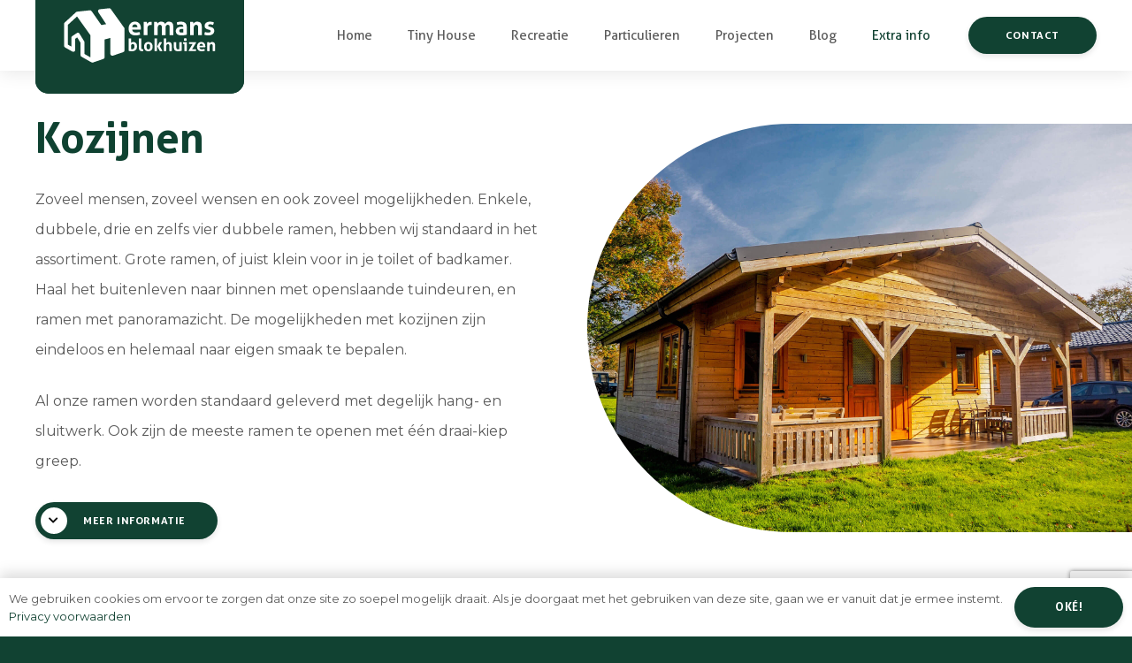

--- FILE ---
content_type: text/html; charset=UTF-8
request_url: https://hermansblokhuizen.nl/extra-info/kozijnen/
body_size: 26129
content:
<!DOCTYPE HTML>
<html lang="nl-NL">
<head>
	<meta charset="UTF-8">
<script>
var gform;gform||(document.addEventListener("gform_main_scripts_loaded",function(){gform.scriptsLoaded=!0}),document.addEventListener("gform/theme/scripts_loaded",function(){gform.themeScriptsLoaded=!0}),window.addEventListener("DOMContentLoaded",function(){gform.domLoaded=!0}),gform={domLoaded:!1,scriptsLoaded:!1,themeScriptsLoaded:!1,isFormEditor:()=>"function"==typeof InitializeEditor,callIfLoaded:function(o){return!(!gform.domLoaded||!gform.scriptsLoaded||!gform.themeScriptsLoaded&&!gform.isFormEditor()||(gform.isFormEditor()&&console.warn("The use of gform.initializeOnLoaded() is deprecated in the form editor context and will be removed in Gravity Forms 3.1."),o(),0))},initializeOnLoaded:function(o){gform.callIfLoaded(o)||(document.addEventListener("gform_main_scripts_loaded",()=>{gform.scriptsLoaded=!0,gform.callIfLoaded(o)}),document.addEventListener("gform/theme/scripts_loaded",()=>{gform.themeScriptsLoaded=!0,gform.callIfLoaded(o)}),window.addEventListener("DOMContentLoaded",()=>{gform.domLoaded=!0,gform.callIfLoaded(o)}))},hooks:{action:{},filter:{}},addAction:function(o,r,e,t){gform.addHook("action",o,r,e,t)},addFilter:function(o,r,e,t){gform.addHook("filter",o,r,e,t)},doAction:function(o){gform.doHook("action",o,arguments)},applyFilters:function(o){return gform.doHook("filter",o,arguments)},removeAction:function(o,r){gform.removeHook("action",o,r)},removeFilter:function(o,r,e){gform.removeHook("filter",o,r,e)},addHook:function(o,r,e,t,n){null==gform.hooks[o][r]&&(gform.hooks[o][r]=[]);var d=gform.hooks[o][r];null==n&&(n=r+"_"+d.length),gform.hooks[o][r].push({tag:n,callable:e,priority:t=null==t?10:t})},doHook:function(r,o,e){var t;if(e=Array.prototype.slice.call(e,1),null!=gform.hooks[r][o]&&((o=gform.hooks[r][o]).sort(function(o,r){return o.priority-r.priority}),o.forEach(function(o){"function"!=typeof(t=o.callable)&&(t=window[t]),"action"==r?t.apply(null,e):e[0]=t.apply(null,e)})),"filter"==r)return e[0]},removeHook:function(o,r,t,n){var e;null!=gform.hooks[o][r]&&(e=(e=gform.hooks[o][r]).filter(function(o,r,e){return!!(null!=n&&n!=o.tag||null!=t&&t!=o.priority)}),gform.hooks[o][r]=e)}});
</script>

	<title>Kozijnen | Hermans Blokhuizen</title>
<link data-rocket-preload as="style" href="https://fonts.googleapis.com/css?family=Open%20Sans%3A400%2C700%7CMontserrat%3A400%2C700&#038;display=swap" rel="preload">
<link href="https://fonts.googleapis.com/css?family=Open%20Sans%3A400%2C700%7CMontserrat%3A400%2C700&#038;display=swap" media="print" onload="this.media=&#039;all&#039;" rel="stylesheet">
<noscript data-wpr-hosted-gf-parameters=""><link rel="stylesheet" href="https://fonts.googleapis.com/css?family=Open%20Sans%3A400%2C700%7CMontserrat%3A400%2C700&#038;display=swap"></noscript>
<meta name="dc.title" content="Kozijnen | Hermans Blokhuizen">
<meta name="dc.description" content="Zoveel mensen, zoveel wensen en ook zoveel mogelijkheden. Enkele, dubbele, drie en zelfs vier dubbele ramen, hebben wij standaard in het assortiment. Grote ramen, of juist klein voor in je toilet of badkamer. Haal het buitenleven naar binnen met openslaande tuindeuren, en ramen met panoramazicht. De mogelijkheden met kozijnen zijn veelzijdig en naar eigen smaak te bepalen.">
<meta name="dc.relation" content="https://hermansblokhuizen.nl/extra-info/kozijnen/">
<meta name="dc.source" content="https://hermansblokhuizen.nl/">
<meta name="dc.language" content="nl_NL">
<meta name="description" content="Zoveel mensen, zoveel wensen en ook zoveel mogelijkheden. Enkele, dubbele, drie en zelfs vier dubbele ramen, hebben wij standaard in het assortiment. Grote ramen, of juist klein voor in je toilet of badkamer. Haal het buitenleven naar binnen met openslaande tuindeuren, en ramen met panoramazicht. De mogelijkheden met kozijnen zijn veelzijdig en naar eigen smaak te bepalen.">
<meta name="robots" content="index, follow, max-snippet:-1, max-image-preview:large, max-video-preview:-1">
<link rel="canonical" href="https://hermansblokhuizen.nl/extra-info/kozijnen/">
<meta property="og:url" content="https://hermansblokhuizen.nl/extra-info/kozijnen/">
<meta property="og:site_name" content="Hermans Blokhuizen">
<meta property="og:locale" content="nl_NL">
<meta property="og:type" content="article">
<meta property="article:author" content="https://www.facebook.com/HermansBlokhuizen/">
<meta property="article:publisher" content="https://www.facebook.com/HermansBlokhuizen/">
<meta property="og:title" content="Kozijnen | Hermans Blokhuizen">
<meta property="og:description" content="De mogelijkheden met kozijnen zijn veelzijdig en naar eigen smaak te bepalen. Al onze ramen worden standaard geleverd met degelijk hang- en sluitwerk. Ook zijn de meeste ramen te openen met één draai-kiep greep.">
<meta property="og:image" content="/wp-content/uploads/2020/12/social-open-graph-cover-hermans-blokhuizen.jpg">
<meta property="og:image:secure_url" content="/wp-content/uploads/2020/12/social-open-graph-cover-hermans-blokhuizen.jpg">
<meta property="og:image:alt" content="">
<meta property="fb:pages" content="103514614804814">
<meta name="twitter:card" content="summary">
<meta name="twitter:title" content="Kozijnen | Hermans Blokhuizen">
<meta name="twitter:description" content="De mogelijkheden met kozijnen zijn veelzijdig en naar eigen smaak te bepalen. Al onze ramen worden standaard geleverd met degelijk hang- en sluitwerk. Ook zijn de meeste ramen te openen met één draai-kiep greep.">
<meta name="twitter:image" content="/wp-content/uploads/2020/12/social-open-graph-cover-hermans-blokhuizen.jpg">
<link rel='dns-prefetch' href='//www.google.com' />
<link rel='dns-prefetch' href='//fonts.googleapis.com' />
<link rel='dns-prefetch' href='//www.googletagmanager.com' />
<link href='https://fonts.gstatic.com' crossorigin rel='preconnect' />
		<link rel="alternate" title="oEmbed (JSON)" type="application/json+oembed" href="https://hermansblokhuizen.nl/wp-json/oembed/1.0/embed?url=https%3A%2F%2Fhermansblokhuizen.nl%2Fextra-info%2Fkozijnen%2F" />
<link rel="alternate" title="oEmbed (XML)" type="text/xml+oembed" href="https://hermansblokhuizen.nl/wp-json/oembed/1.0/embed?url=https%3A%2F%2Fhermansblokhuizen.nl%2Fextra-info%2Fkozijnen%2F&#038;format=xml" />
<meta name="viewport" content="width=device-width, initial-scale=1">
<meta name="SKYPE_TOOLBAR" content="SKYPE_TOOLBAR_PARSER_COMPATIBLE">
<meta name="theme-color" content="#114232">
<link rel="preload" href="https://hermansblokhuizen.nl/wp-content/uploads/2020/10/Aller_Bd_1.woff" as="font" type="font/woff" crossorigin><link rel="preload" href="https://hermansblokhuizen.nl/wp-content/uploads/2020/10/Aller_Rg.woff" as="font" type="font/woff" crossorigin><link rel="preload" href="https://hermansblokhuizen.nl/wp-content/uploads/2020/10/Aller_Lt-1.woff" as="font" type="font/woff" crossorigin><link rel="preload" href="https://hermansblokhuizen.nl/wp-content/uploads/2020/10/AllerDisplay.woff" as="font" type="font/woff" crossorigin><style id='wp-img-auto-sizes-contain-inline-css'>
img:is([sizes=auto i],[sizes^="auto," i]){contain-intrinsic-size:3000px 1500px}
/*# sourceURL=wp-img-auto-sizes-contain-inline-css */
</style>
<style id='wp-block-library-inline-css'>
:root{--wp-block-synced-color:#7a00df;--wp-block-synced-color--rgb:122,0,223;--wp-bound-block-color:var(--wp-block-synced-color);--wp-editor-canvas-background:#ddd;--wp-admin-theme-color:#007cba;--wp-admin-theme-color--rgb:0,124,186;--wp-admin-theme-color-darker-10:#006ba1;--wp-admin-theme-color-darker-10--rgb:0,107,160.5;--wp-admin-theme-color-darker-20:#005a87;--wp-admin-theme-color-darker-20--rgb:0,90,135;--wp-admin-border-width-focus:2px}@media (min-resolution:192dpi){:root{--wp-admin-border-width-focus:1.5px}}.wp-element-button{cursor:pointer}:root .has-very-light-gray-background-color{background-color:#eee}:root .has-very-dark-gray-background-color{background-color:#313131}:root .has-very-light-gray-color{color:#eee}:root .has-very-dark-gray-color{color:#313131}:root .has-vivid-green-cyan-to-vivid-cyan-blue-gradient-background{background:linear-gradient(135deg,#00d084,#0693e3)}:root .has-purple-crush-gradient-background{background:linear-gradient(135deg,#34e2e4,#4721fb 50%,#ab1dfe)}:root .has-hazy-dawn-gradient-background{background:linear-gradient(135deg,#faaca8,#dad0ec)}:root .has-subdued-olive-gradient-background{background:linear-gradient(135deg,#fafae1,#67a671)}:root .has-atomic-cream-gradient-background{background:linear-gradient(135deg,#fdd79a,#004a59)}:root .has-nightshade-gradient-background{background:linear-gradient(135deg,#330968,#31cdcf)}:root .has-midnight-gradient-background{background:linear-gradient(135deg,#020381,#2874fc)}:root{--wp--preset--font-size--normal:16px;--wp--preset--font-size--huge:42px}.has-regular-font-size{font-size:1em}.has-larger-font-size{font-size:2.625em}.has-normal-font-size{font-size:var(--wp--preset--font-size--normal)}.has-huge-font-size{font-size:var(--wp--preset--font-size--huge)}.has-text-align-center{text-align:center}.has-text-align-left{text-align:left}.has-text-align-right{text-align:right}.has-fit-text{white-space:nowrap!important}#end-resizable-editor-section{display:none}.aligncenter{clear:both}.items-justified-left{justify-content:flex-start}.items-justified-center{justify-content:center}.items-justified-right{justify-content:flex-end}.items-justified-space-between{justify-content:space-between}.screen-reader-text{border:0;clip-path:inset(50%);height:1px;margin:-1px;overflow:hidden;padding:0;position:absolute;width:1px;word-wrap:normal!important}.screen-reader-text:focus{background-color:#ddd;clip-path:none;color:#444;display:block;font-size:1em;height:auto;left:5px;line-height:normal;padding:15px 23px 14px;text-decoration:none;top:5px;width:auto;z-index:100000}html :where(.has-border-color){border-style:solid}html :where([style*=border-top-color]){border-top-style:solid}html :where([style*=border-right-color]){border-right-style:solid}html :where([style*=border-bottom-color]){border-bottom-style:solid}html :where([style*=border-left-color]){border-left-style:solid}html :where([style*=border-width]){border-style:solid}html :where([style*=border-top-width]){border-top-style:solid}html :where([style*=border-right-width]){border-right-style:solid}html :where([style*=border-bottom-width]){border-bottom-style:solid}html :where([style*=border-left-width]){border-left-style:solid}html :where(img[class*=wp-image-]){height:auto;max-width:100%}:where(figure){margin:0 0 1em}html :where(.is-position-sticky){--wp-admin--admin-bar--position-offset:var(--wp-admin--admin-bar--height,0px)}@media screen and (max-width:600px){html :where(.is-position-sticky){--wp-admin--admin-bar--position-offset:0px}}

/*# sourceURL=wp-block-library-inline-css */
</style>
<style id='classic-theme-styles-inline-css'>
/*! This file is auto-generated */
.wp-block-button__link{color:#fff;background-color:#32373c;border-radius:9999px;box-shadow:none;text-decoration:none;padding:calc(.667em + 2px) calc(1.333em + 2px);font-size:1.125em}.wp-block-file__button{background:#32373c;color:#fff;text-decoration:none}
/*# sourceURL=/wp-includes/css/classic-themes.min.css */
</style>

<link rel='stylesheet' id='us-style-css' href='https://hermansblokhuizen.nl/wp-content/themes/Impreza/css/style.min.css?ver=8.33.2' media='all' />
<link rel='stylesheet' id='us-gravityforms-css' href='https://hermansblokhuizen.nl/wp-content/themes/Impreza/common/css/plugins/gravityforms.min.css?ver=8.33.2' media='all' />
<style id='rocket-lazyload-inline-css'>
.rll-youtube-player{position:relative;padding-bottom:56.23%;height:0;overflow:hidden;max-width:100%;}.rll-youtube-player:focus-within{outline: 2px solid currentColor;outline-offset: 5px;}.rll-youtube-player iframe{position:absolute;top:0;left:0;width:100%;height:100%;z-index:100;background:0 0}.rll-youtube-player img{bottom:0;display:block;left:0;margin:auto;max-width:100%;width:100%;position:absolute;right:0;top:0;border:none;height:auto;-webkit-transition:.4s all;-moz-transition:.4s all;transition:.4s all}.rll-youtube-player img:hover{-webkit-filter:brightness(75%)}.rll-youtube-player .play{height:100%;width:100%;left:0;top:0;position:absolute;background:url(https://hermansblokhuizen.nl/wp-content/plugins/wp-rocket/assets/img/youtube.png) no-repeat center;background-color: transparent !important;cursor:pointer;border:none;}.wp-embed-responsive .wp-has-aspect-ratio .rll-youtube-player{position:absolute;padding-bottom:0;width:100%;height:100%;top:0;bottom:0;left:0;right:0}
/*# sourceURL=rocket-lazyload-inline-css */
</style>
<script src="https://hermansblokhuizen.nl/wp-includes/js/jquery/jquery.min.js?ver=3.7.1" id="jquery-core-js"></script>
<script></script><link rel='shortlink' href='https://hermansblokhuizen.nl/?p=639' />
<meta name="generator" content="Site Kit by Google 1.170.0" />		<script id="us_add_no_touch">
			if ( ! /Android|webOS|iPhone|iPad|iPod|BlackBerry|IEMobile|Opera Mini/i.test( navigator.userAgent ) ) {
				document.documentElement.classList.add( "no-touch" );
			}
		</script>
				<script id="us_color_scheme_switch_class">
			if ( document.cookie.includes( "us_color_scheme_switch_is_on=true" ) ) {
				document.documentElement.classList.add( "us-color-scheme-on" );
			}
		</script>
		<meta name="generator" content="Powered by WPBakery Page Builder - drag and drop page builder for WordPress."/>
<link rel="icon" href="https://hermansblokhuizen.nl/wp-content/uploads/2020/10/Favicon-Hermans-Blokhuizen-150x150.png" sizes="32x32" />
<link rel="icon" href="https://hermansblokhuizen.nl/wp-content/uploads/2020/10/Favicon-Hermans-Blokhuizen.png" sizes="192x192" />
<link rel="apple-touch-icon" href="https://hermansblokhuizen.nl/wp-content/uploads/2020/10/Favicon-Hermans-Blokhuizen.png" />
<meta name="msapplication-TileImage" content="https://hermansblokhuizen.nl/wp-content/uploads/2020/10/Favicon-Hermans-Blokhuizen.png" />

<script async src='https://www.googletagmanager.com/gtag/js?id=G-7GGPGZ56HP'></script><script>
window.dataLayer = window.dataLayer || [];
function gtag(){dataLayer.push(arguments);}gtag('js', new Date());
gtag('set', 'cookie_domain', 'auto');
gtag('set', 'cookie_flags', 'SameSite=None;Secure');
window.addEventListener('load', function () {
    var links = document.querySelectorAll('a');
    for (let i = 0; i < links.length; i++) {
        links[i].addEventListener('click', function(e) {
            var n = this.href.includes('hermansblokhuizen.nl');
            if (n == false) {
                gtag('event', 'click', {'event_category': 'external links','event_label' : this.href});
            }
        });
        }
    });
    window.addEventListener('load', function () {
        var donwload_links = document.querySelectorAll('a');
        for (let j = 0; j < donwload_links.length; j++) {
            donwload_links[j].addEventListener('click', function(e) {
                var down = this.href.match(/.*\.(pdf|doc|docx)(\?.*)?$/);
                if (down != null) {
                    gtag('event', 'click', {'event_category': 'downloads','event_label' : this.href});
                }
            });
            }
        });
    window.addEventListener('load', function () {
        var outbound_links = document.querySelectorAll('a');
        for (let k = 0; k < outbound_links.length; k++) {
            outbound_links[k].addEventListener('click', function(e) {
                var out = this.href.match(/(?:\/aff\/)/gi);
                if (out != null) {
                    gtag('event', 'click', {'event_category': 'outbound/affiliate','event_label' : this.href});
                }
            });
            }
        });
 gtag('config', 'G-7GGPGZ56HP' , {});

</script>
<noscript><style> .wpb_animate_when_almost_visible { opacity: 1; }</style></noscript><noscript><style id="rocket-lazyload-nojs-css">.rll-youtube-player, [data-lazy-src]{display:none !important;}</style></noscript>		<style id="us-icon-fonts">@font-face{font-display:block;font-style:normal;font-family:"fontawesome";font-weight:900;src:url("https://hermansblokhuizen.nl/wp-content/themes/Impreza/fonts/fa-solid-900.woff2?ver=8.33.2") format("woff2")}.fas{font-family:"fontawesome";font-weight:900}@font-face{font-display:block;font-style:normal;font-family:"fontawesome";font-weight:400;src:url("https://hermansblokhuizen.nl/wp-content/themes/Impreza/fonts/fa-regular-400.woff2?ver=8.33.2") format("woff2")}.far{font-family:"fontawesome";font-weight:400}@font-face{font-display:block;font-style:normal;font-family:"fontawesome";font-weight:300;src:url("https://hermansblokhuizen.nl/wp-content/themes/Impreza/fonts/fa-light-300.woff2?ver=8.33.2") format("woff2")}.fal{font-family:"fontawesome";font-weight:300}@font-face{font-display:block;font-style:normal;font-family:"Font Awesome 5 Duotone";font-weight:900;src:url("https://hermansblokhuizen.nl/wp-content/themes/Impreza/fonts/fa-duotone-900.woff2?ver=8.33.2") format("woff2")}.fad{font-family:"Font Awesome 5 Duotone";font-weight:900}.fad{position:relative}.fad:before{position:absolute}.fad:after{opacity:0.4}@font-face{font-display:block;font-style:normal;font-family:"Font Awesome 5 Brands";font-weight:400;src:url("https://hermansblokhuizen.nl/wp-content/themes/Impreza/fonts/fa-brands-400.woff2?ver=8.33.2") format("woff2")}.fab{font-family:"Font Awesome 5 Brands";font-weight:400}@font-face{font-display:block;font-style:normal;font-family:"Material Icons";font-weight:400;src:url("https://hermansblokhuizen.nl/wp-content/themes/Impreza/fonts/material-icons.woff2?ver=8.33.2") format("woff2")}.material-icons{font-family:"Material Icons";font-weight:400}</style>
				<style id="us-theme-options-css">:root{--color-header-middle-bg:#fff;--color-header-middle-bg-grad:#fff;--color-header-middle-text:07200b;--color-header-middle-text-hover:#114232;--color-header-transparent-bg:transparent;--color-header-transparent-bg-grad:transparent;--color-header-transparent-text:#fff;--color-header-transparent-text-hover:#fff;--color-chrome-toolbar:#114232;--color-chrome-toolbar-grad:#114232;--color-header-top-bg:#f5f5f5;--color-header-top-bg-grad:linear-gradient(0deg,#f5f5f5,#fff);--color-header-top-text:#07200b;--color-header-top-text-hover:#114232;--color-header-top-transparent-bg:rgba(0,0,0,0.2);--color-header-top-transparent-bg-grad:rgba(0,0,0,0.2);--color-header-top-transparent-text:rgba(255,255,255,0.66);--color-header-top-transparent-text-hover:#fff;--color-content-bg:#fff;--color-content-bg-grad:#fff;--color-content-bg-alt:#114232;--color-content-bg-alt-grad:#114232;--color-content-border:#e8e8e8;--color-content-heading:#07200b;--color-content-heading-grad:#07200b;--color-content-text:#5a5a5a;--color-content-link:#114232;--color-content-link-hover:#114232;--color-content-primary:#114232;--color-content-primary-grad:#114232;--color-content-secondary:#49624c;--color-content-secondary-grad:#49624c;--color-content-faded:#999;--color-content-overlay:rgba(0,0,0,0.75);--color-content-overlay-grad:rgba(0,0,0,0.75);--color-alt-content-bg:#114232;--color-alt-content-bg-grad:#114232;--color-alt-content-bg-alt:#49624c;--color-alt-content-bg-alt-grad:#49624c;--color-alt-content-border:#114232;--color-alt-content-heading:#ffffff;--color-alt-content-heading-grad:#ffffff;--color-alt-content-text:#ffffff;--color-alt-content-link:#ffffff;--color-alt-content-link-hover:#ffffff;--color-alt-content-primary:#ffffff;--color-alt-content-primary-grad:#ffffff;--color-alt-content-secondary:#ffffff;--color-alt-content-secondary-grad:#ffffff;--color-alt-content-faded:#ffffff;--color-alt-content-overlay:rgba(0,0,0,0.75);--color-alt-content-overlay-grad:rgba(0,0,0,0.75);--color-footer-bg:#114232;--color-footer-bg-grad:#114232;--color-footer-bg-alt:#114232;--color-footer-bg-alt-grad:#114232;--color-footer-border:#195b45;--color-footer-text:#ffffff;--color-footer-link:#ffffff;--color-footer-link-hover:#ffffff;--color-subfooter-bg:#0e3a2c;--color-subfooter-bg-grad:#0e3a2c;--color-subfooter-bg-alt:#0e3a2c;--color-subfooter-bg-alt-grad:#0e3a2c;--color-subfooter-border:#0e3a2c;--color-subfooter-text:#ffffff;--color-subfooter-link:#ffffff;--color-subfooter-link-hover:#ffffff;--color-content-primary-faded:rgba(17,66,50,0.15);--box-shadow:0 5px 15px rgba(0,0,0,.15);--box-shadow-up:0 -5px 15px rgba(0,0,0,.15);--site-canvas-width:1300px;--site-content-width:1400px;--text-block-margin-bottom:1.5rem}.has-content-primary-color{color:var(--color-content-primary)}.has-content-primary-background-color{background:var(--color-content-primary-grad)}.has-content-secondary-color{color:var(--color-content-secondary)}.has-content-secondary-background-color{background:var(--color-content-secondary-grad)}.has-content-heading-color{color:var(--color-content-heading)}.has-content-heading-background-color{background:var(--color-content-heading-grad)}.has-content-text-color{color:var(--color-content-text)}.has-content-text-background-color{background:var(--color-content-text-grad)}.has-content-faded-color{color:var(--color-content-faded)}.has-content-faded-background-color{background:var(--color-content-faded-grad)}.has-content-border-color{color:var(--color-content-border)}.has-content-border-background-color{background:var(--color-content-border-grad)}.has-content-bg-alt-color{color:var(--color-content-bg-alt)}.has-content-bg-alt-background-color{background:var(--color-content-bg-alt-grad)}.has-content-bg-color{color:var(--color-content-bg)}.has-content-bg-background-color{background:var(--color-content-bg-grad)}@font-face{font-display:swap;font-style:normal;font-family:"Aller Bold";font-weight:600;src:url(/wp-content/uploads/2020/10/Aller_Bd_1.woff) format("woff")}@font-face{font-display:swap;font-style:normal;font-family:"Aller Regular";font-weight:400;src:url(/wp-content/uploads/2020/10/Aller_Rg.woff) format("woff")}@font-face{font-display:swap;font-style:normal;font-family:"Aller Light";font-weight:200;src:url(/wp-content/uploads/2020/10/Aller_Lt-1.woff) format("woff")}@font-face{font-display:swap;font-style:normal;font-family:"Aller Display";font-weight:900;src:url(/wp-content/uploads/2020/10/AllerDisplay.woff) format("woff")}:root{--font-family:Montserrat,sans-serif;--font-size:16px;--line-height:34px;--font-weight:400;--bold-font-weight:700;--h1-font-family:"Aller Bold";--h1-font-size:3.0rem;--h1-line-height:1.2;--h1-font-weight:400;--h1-bold-font-weight:700;--h1-text-transform:none;--h1-font-style:normal;--h1-letter-spacing:0;--h1-margin-bottom:1.5rem;--h1-color:#0F4231;--h2-font-family:var(--h1-font-family);--h2-font-size:2.1rem;--h2-line-height:1.4;--h2-font-weight:500;--h2-bold-font-weight:var(--h1-bold-font-weight);--h2-text-transform:var(--h1-text-transform);--h2-font-style:var(--h1-font-style);--h2-letter-spacing:0;--h2-margin-bottom:1.5rem;--h3-font-family:var(--h1-font-family);--h3-font-size:2.1rem;--h3-line-height:1.4;--h3-font-weight:500;--h3-bold-font-weight:var(--h1-bold-font-weight);--h3-text-transform:var(--h1-text-transform);--h3-font-style:var(--h1-font-style);--h3-letter-spacing:0;--h3-margin-bottom:1.5rem;--h3-color:#07200B;--h4-font-family:var(--h1-font-family);--h4-font-size:1.5rem;--h4-line-height:1.2;--h4-font-weight:var(--h1-font-weight);--h4-bold-font-weight:var(--h1-bold-font-weight);--h4-text-transform:var(--h1-text-transform);--h4-font-style:var(--h1-font-style);--h4-letter-spacing:0;--h4-margin-bottom:1.5rem;--h5-font-family:var(--h1-font-family);--h5-font-size:1.4rem;--h5-line-height:1.2;--h5-font-weight:600;--h5-bold-font-weight:var(--h1-bold-font-weight);--h5-text-transform:var(--h1-text-transform);--h5-font-style:var(--h1-font-style);--h5-letter-spacing:0;--h5-margin-bottom:1.5rem;--h6-font-family:var(--h1-font-family);--h6-font-size:14px;--h6-line-height:1.2;--h6-font-weight:var(--h1-font-weight);--h6-bold-font-weight:var(--h1-bold-font-weight);--h6-text-transform:uppercase;--h6-font-style:var(--h1-font-style);--h6-letter-spacing:0;--h6-margin-bottom:1.5rem;--h6-color:#51c6a0}@media (max-width:600px){:root{--line-height:31px;--h1-font-size:2.2rem;--h2-font-size:1.8rem;--h3-font-size:1.7rem;--h6-font-size:1rem}}h1{font-family:var(--h1-font-family,inherit);font-weight:var(--h1-font-weight,inherit);font-size:var(--h1-font-size,inherit);font-style:var(--h1-font-style,inherit);line-height:var(--h1-line-height,1.4);letter-spacing:var(--h1-letter-spacing,inherit);text-transform:var(--h1-text-transform,inherit);margin-bottom:var(--h1-margin-bottom,1.5rem)}h1>strong{font-weight:var(--h1-bold-font-weight,bold)}h1{color:var(--h1-color,inherit)}h2{font-family:var(--h2-font-family,inherit);font-weight:var(--h2-font-weight,inherit);font-size:var(--h2-font-size,inherit);font-style:var(--h2-font-style,inherit);line-height:var(--h2-line-height,1.4);letter-spacing:var(--h2-letter-spacing,inherit);text-transform:var(--h2-text-transform,inherit);margin-bottom:var(--h2-margin-bottom,1.5rem)}h2>strong{font-weight:var(--h2-bold-font-weight,bold)}h3{font-family:var(--h3-font-family,inherit);font-weight:var(--h3-font-weight,inherit);font-size:var(--h3-font-size,inherit);font-style:var(--h3-font-style,inherit);line-height:var(--h3-line-height,1.4);letter-spacing:var(--h3-letter-spacing,inherit);text-transform:var(--h3-text-transform,inherit);margin-bottom:var(--h3-margin-bottom,1.5rem)}h3>strong{font-weight:var(--h3-bold-font-weight,bold)}h3{color:var(--h3-color,inherit)}h4{font-family:var(--h4-font-family,inherit);font-weight:var(--h4-font-weight,inherit);font-size:var(--h4-font-size,inherit);font-style:var(--h4-font-style,inherit);line-height:var(--h4-line-height,1.4);letter-spacing:var(--h4-letter-spacing,inherit);text-transform:var(--h4-text-transform,inherit);margin-bottom:var(--h4-margin-bottom,1.5rem)}h4>strong{font-weight:var(--h4-bold-font-weight,bold)}h5{font-family:var(--h5-font-family,inherit);font-weight:var(--h5-font-weight,inherit);font-size:var(--h5-font-size,inherit);font-style:var(--h5-font-style,inherit);line-height:var(--h5-line-height,1.4);letter-spacing:var(--h5-letter-spacing,inherit);text-transform:var(--h5-text-transform,inherit);margin-bottom:var(--h5-margin-bottom,1.5rem)}h5>strong{font-weight:var(--h5-bold-font-weight,bold)}h6{font-family:var(--h6-font-family,inherit);font-weight:var(--h6-font-weight,inherit);font-size:var(--h6-font-size,inherit);font-style:var(--h6-font-style,inherit);line-height:var(--h6-line-height,1.4);letter-spacing:var(--h6-letter-spacing,inherit);text-transform:var(--h6-text-transform,inherit);margin-bottom:var(--h6-margin-bottom,1.5rem)}h6>strong{font-weight:var(--h6-bold-font-weight,bold)}h6{color:var(--h6-color,inherit)}body{background:var(--color-content-bg-alt)}@media (max-width:1480px){.l-main .aligncenter{max-width:calc(100vw - 5rem)}}@media (min-width:1281px){body.usb_preview .hide_on_default{opacity:0.25!important}.vc_hidden-lg,body:not(.usb_preview) .hide_on_default{display:none!important}.default_align_left{text-align:left;justify-content:flex-start}.default_align_right{text-align:right;justify-content:flex-end}.default_align_center{text-align:center;justify-content:center}.w-hwrapper.default_align_center>*{margin-left:calc( var(--hwrapper-gap,1.2rem) / 2 );margin-right:calc( var(--hwrapper-gap,1.2rem) / 2 )}.default_align_justify{justify-content:space-between}.w-hwrapper>.default_align_justify,.default_align_justify>.w-btn{width:100%}}@media (min-width:1026px) and (max-width:1280px){body.usb_preview .hide_on_laptops{opacity:0.25!important}.vc_hidden-md,body:not(.usb_preview) .hide_on_laptops{display:none!important}.laptops_align_left{text-align:left;justify-content:flex-start}.laptops_align_right{text-align:right;justify-content:flex-end}.laptops_align_center{text-align:center;justify-content:center}.w-hwrapper.laptops_align_center>*{margin-left:calc( var(--hwrapper-gap,1.2rem) / 2 );margin-right:calc( var(--hwrapper-gap,1.2rem) / 2 )}.laptops_align_justify{justify-content:space-between}.w-hwrapper>.laptops_align_justify,.laptops_align_justify>.w-btn{width:100%}.g-cols.via_grid[style*="--laptops-columns-gap"]{gap:var(--laptops-columns-gap,3rem)}}@media (min-width:601px) and (max-width:1025px){body.usb_preview .hide_on_tablets{opacity:0.25!important}.vc_hidden-sm,body:not(.usb_preview) .hide_on_tablets{display:none!important}.tablets_align_left{text-align:left;justify-content:flex-start}.tablets_align_right{text-align:right;justify-content:flex-end}.tablets_align_center{text-align:center;justify-content:center}.w-hwrapper.tablets_align_center>*{margin-left:calc( var(--hwrapper-gap,1.2rem) / 2 );margin-right:calc( var(--hwrapper-gap,1.2rem) / 2 )}.tablets_align_justify{justify-content:space-between}.w-hwrapper>.tablets_align_justify,.tablets_align_justify>.w-btn{width:100%}.g-cols.via_grid[style*="--tablets-columns-gap"]{gap:var(--tablets-columns-gap,3rem)}}@media (max-width:600px){body.usb_preview .hide_on_mobiles{opacity:0.25!important}.vc_hidden-xs,body:not(.usb_preview) .hide_on_mobiles{display:none!important}.mobiles_align_left{text-align:left;justify-content:flex-start}.mobiles_align_right{text-align:right;justify-content:flex-end}.mobiles_align_center{text-align:center;justify-content:center}.w-hwrapper.mobiles_align_center>*{margin-left:calc( var(--hwrapper-gap,1.2rem) / 2 );margin-right:calc( var(--hwrapper-gap,1.2rem) / 2 )}.mobiles_align_justify{justify-content:space-between}.w-hwrapper>.mobiles_align_justify,.mobiles_align_justify>.w-btn{width:100%}.w-hwrapper.stack_on_mobiles{display:block}.w-hwrapper.stack_on_mobiles>:not(script){display:block;margin:0 0 var(--hwrapper-gap,1.2rem)}.w-hwrapper.stack_on_mobiles>:last-child{margin-bottom:0}.g-cols.via_grid[style*="--mobiles-columns-gap"]{gap:var(--mobiles-columns-gap,1.5rem)}}@media (max-width:600px){.g-cols.type_default>div[class*="vc_col-xs-"]{margin-top:1rem;margin-bottom:1rem}.g-cols>div:not([class*="vc_col-xs-"]){width:100%;margin:0 0 1.5rem}.g-cols.reversed>div:last-of-type{order:-1}.g-cols.type_boxes>div,.g-cols.reversed>div:first-child,.g-cols:not(.reversed)>div:last-child,.g-cols>div.has_bg_color{margin-bottom:0}.vc_col-xs-1{width:8.3333%}.vc_col-xs-2{width:16.6666%}.vc_col-xs-1\/5{width:20%}.vc_col-xs-3{width:25%}.vc_col-xs-4{width:33.3333%}.vc_col-xs-2\/5{width:40%}.vc_col-xs-5{width:41.6666%}.vc_col-xs-6{width:50%}.vc_col-xs-7{width:58.3333%}.vc_col-xs-3\/5{width:60%}.vc_col-xs-8{width:66.6666%}.vc_col-xs-9{width:75%}.vc_col-xs-4\/5{width:80%}.vc_col-xs-10{width:83.3333%}.vc_col-xs-11{width:91.6666%}.vc_col-xs-12{width:100%}.vc_col-xs-offset-0{margin-left:0}.vc_col-xs-offset-1{margin-left:8.3333%}.vc_col-xs-offset-2{margin-left:16.6666%}.vc_col-xs-offset-1\/5{margin-left:20%}.vc_col-xs-offset-3{margin-left:25%}.vc_col-xs-offset-4{margin-left:33.3333%}.vc_col-xs-offset-2\/5{margin-left:40%}.vc_col-xs-offset-5{margin-left:41.6666%}.vc_col-xs-offset-6{margin-left:50%}.vc_col-xs-offset-7{margin-left:58.3333%}.vc_col-xs-offset-3\/5{margin-left:60%}.vc_col-xs-offset-8{margin-left:66.6666%}.vc_col-xs-offset-9{margin-left:75%}.vc_col-xs-offset-4\/5{margin-left:80%}.vc_col-xs-offset-10{margin-left:83.3333%}.vc_col-xs-offset-11{margin-left:91.6666%}.vc_col-xs-offset-12{margin-left:100%}}@media (min-width:601px){.vc_col-sm-1{width:8.3333%}.vc_col-sm-2{width:16.6666%}.vc_col-sm-1\/5{width:20%}.vc_col-sm-3{width:25%}.vc_col-sm-4{width:33.3333%}.vc_col-sm-2\/5{width:40%}.vc_col-sm-5{width:41.6666%}.vc_col-sm-6{width:50%}.vc_col-sm-7{width:58.3333%}.vc_col-sm-3\/5{width:60%}.vc_col-sm-8{width:66.6666%}.vc_col-sm-9{width:75%}.vc_col-sm-4\/5{width:80%}.vc_col-sm-10{width:83.3333%}.vc_col-sm-11{width:91.6666%}.vc_col-sm-12{width:100%}.vc_col-sm-offset-0{margin-left:0}.vc_col-sm-offset-1{margin-left:8.3333%}.vc_col-sm-offset-2{margin-left:16.6666%}.vc_col-sm-offset-1\/5{margin-left:20%}.vc_col-sm-offset-3{margin-left:25%}.vc_col-sm-offset-4{margin-left:33.3333%}.vc_col-sm-offset-2\/5{margin-left:40%}.vc_col-sm-offset-5{margin-left:41.6666%}.vc_col-sm-offset-6{margin-left:50%}.vc_col-sm-offset-7{margin-left:58.3333%}.vc_col-sm-offset-3\/5{margin-left:60%}.vc_col-sm-offset-8{margin-left:66.6666%}.vc_col-sm-offset-9{margin-left:75%}.vc_col-sm-offset-4\/5{margin-left:80%}.vc_col-sm-offset-10{margin-left:83.3333%}.vc_col-sm-offset-11{margin-left:91.6666%}.vc_col-sm-offset-12{margin-left:100%}}@media (min-width:1026px){.vc_col-md-1{width:8.3333%}.vc_col-md-2{width:16.6666%}.vc_col-md-1\/5{width:20%}.vc_col-md-3{width:25%}.vc_col-md-4{width:33.3333%}.vc_col-md-2\/5{width:40%}.vc_col-md-5{width:41.6666%}.vc_col-md-6{width:50%}.vc_col-md-7{width:58.3333%}.vc_col-md-3\/5{width:60%}.vc_col-md-8{width:66.6666%}.vc_col-md-9{width:75%}.vc_col-md-4\/5{width:80%}.vc_col-md-10{width:83.3333%}.vc_col-md-11{width:91.6666%}.vc_col-md-12{width:100%}.vc_col-md-offset-0{margin-left:0}.vc_col-md-offset-1{margin-left:8.3333%}.vc_col-md-offset-2{margin-left:16.6666%}.vc_col-md-offset-1\/5{margin-left:20%}.vc_col-md-offset-3{margin-left:25%}.vc_col-md-offset-4{margin-left:33.3333%}.vc_col-md-offset-2\/5{margin-left:40%}.vc_col-md-offset-5{margin-left:41.6666%}.vc_col-md-offset-6{margin-left:50%}.vc_col-md-offset-7{margin-left:58.3333%}.vc_col-md-offset-3\/5{margin-left:60%}.vc_col-md-offset-8{margin-left:66.6666%}.vc_col-md-offset-9{margin-left:75%}.vc_col-md-offset-4\/5{margin-left:80%}.vc_col-md-offset-10{margin-left:83.3333%}.vc_col-md-offset-11{margin-left:91.6666%}.vc_col-md-offset-12{margin-left:100%}}@media (min-width:1281px){.vc_col-lg-1{width:8.3333%}.vc_col-lg-2{width:16.6666%}.vc_col-lg-1\/5{width:20%}.vc_col-lg-3{width:25%}.vc_col-lg-4{width:33.3333%}.vc_col-lg-2\/5{width:40%}.vc_col-lg-5{width:41.6666%}.vc_col-lg-6{width:50%}.vc_col-lg-7{width:58.3333%}.vc_col-lg-3\/5{width:60%}.vc_col-lg-8{width:66.6666%}.vc_col-lg-9{width:75%}.vc_col-lg-4\/5{width:80%}.vc_col-lg-10{width:83.3333%}.vc_col-lg-11{width:91.6666%}.vc_col-lg-12{width:100%}.vc_col-lg-offset-0{margin-left:0}.vc_col-lg-offset-1{margin-left:8.3333%}.vc_col-lg-offset-2{margin-left:16.6666%}.vc_col-lg-offset-1\/5{margin-left:20%}.vc_col-lg-offset-3{margin-left:25%}.vc_col-lg-offset-4{margin-left:33.3333%}.vc_col-lg-offset-2\/5{margin-left:40%}.vc_col-lg-offset-5{margin-left:41.6666%}.vc_col-lg-offset-6{margin-left:50%}.vc_col-lg-offset-7{margin-left:58.3333%}.vc_col-lg-offset-3\/5{margin-left:60%}.vc_col-lg-offset-8{margin-left:66.6666%}.vc_col-lg-offset-9{margin-left:75%}.vc_col-lg-offset-4\/5{margin-left:80%}.vc_col-lg-offset-10{margin-left:83.3333%}.vc_col-lg-offset-11{margin-left:91.6666%}.vc_col-lg-offset-12{margin-left:100%}}@media (min-width:601px) and (max-width:1025px){.g-cols.via_flex.type_default>div[class*="vc_col-md-"],.g-cols.via_flex.type_default>div[class*="vc_col-lg-"]{margin-top:1rem;margin-bottom:1rem}}@media (min-width:1026px) and (max-width:1280px){.g-cols.via_flex.type_default>div[class*="vc_col-lg-"]{margin-top:1rem;margin-bottom:1rem}}@media (max-width:899px){.l-canvas{overflow:hidden}.g-cols.stacking_default.reversed>div:last-of-type{order:-1}.g-cols.stacking_default.via_flex>div:not([class*="vc_col-xs"]){width:100%;margin:0 0 1.5rem}.g-cols.stacking_default.via_grid.mobiles-cols_1{grid-template-columns:100%}.g-cols.stacking_default.via_flex.type_boxes>div,.g-cols.stacking_default.via_flex.reversed>div:first-child,.g-cols.stacking_default.via_flex:not(.reversed)>div:last-child,.g-cols.stacking_default.via_flex>div.has_bg_color{margin-bottom:0}.g-cols.stacking_default.via_flex.type_default>.wpb_column.stretched{margin-left:-1rem;margin-right:-1rem}.g-cols.stacking_default.via_grid.mobiles-cols_1>.wpb_column.stretched,.g-cols.stacking_default.via_flex.type_boxes>.wpb_column.stretched{margin-left:-2.5rem;margin-right:-2.5rem;width:auto}.vc_column-inner.type_sticky>.wpb_wrapper,.vc_column_container.type_sticky>.vc_column-inner{top:0!important}}@media (min-width:900px){body:not(.rtl) .l-section.for_sidebar.at_left>div>.l-sidebar,.rtl .l-section.for_sidebar.at_right>div>.l-sidebar{order:-1}.vc_column_container.type_sticky>.vc_column-inner,.vc_column-inner.type_sticky>.wpb_wrapper{position:-webkit-sticky;position:sticky}.l-section.type_sticky{position:-webkit-sticky;position:sticky;top:0;z-index:11;transition:top 0.3s cubic-bezier(.78,.13,.15,.86) 0.1s}.header_hor .l-header.post_fixed.sticky_auto_hide{z-index:12}.admin-bar .l-section.type_sticky{top:32px}.l-section.type_sticky>.l-section-h{transition:padding-top 0.3s}.header_hor .l-header.pos_fixed:not(.down)~.l-main .l-section.type_sticky:not(:first-of-type){top:var(--header-sticky-height)}.admin-bar.header_hor .l-header.pos_fixed:not(.down)~.l-main .l-section.type_sticky:not(:first-of-type){top:calc( var(--header-sticky-height) + 32px )}.header_hor .l-header.pos_fixed.sticky:not(.down)~.l-main .l-section.type_sticky:first-of-type>.l-section-h{padding-top:var(--header-sticky-height)}.header_hor.headerinpos_bottom .l-header.pos_fixed.sticky:not(.down)~.l-main .l-section.type_sticky:first-of-type>.l-section-h{padding-bottom:var(--header-sticky-height)!important}}@media screen and (min-width:1480px){.g-cols.via_flex.type_default>.wpb_column.stretched:first-of-type{margin-left:min( calc( var(--site-content-width) / 2 + 0px / 2 + 1.5rem - 50vw),-1rem )}.g-cols.via_flex.type_default>.wpb_column.stretched:last-of-type{margin-right:min( calc( var(--site-content-width) / 2 + 0px / 2 + 1.5rem - 50vw),-1rem )}.l-main .alignfull, .w-separator.width_screen,.g-cols.via_grid>.wpb_column.stretched:first-of-type,.g-cols.via_flex.type_boxes>.wpb_column.stretched:first-of-type{margin-left:min( calc( var(--site-content-width) / 2 + 0px / 2 - 50vw ),-2.5rem )}.l-main .alignfull, .w-separator.width_screen,.g-cols.via_grid>.wpb_column.stretched:last-of-type,.g-cols.via_flex.type_boxes>.wpb_column.stretched:last-of-type{margin-right:min( calc( var(--site-content-width) / 2 + 0px / 2 - 50vw ),-2.5rem )}}@media (max-width:600px){.w-form-row.for_submit[style*=btn-size-mobiles] .w-btn{font-size:var(--btn-size-mobiles)!important}}a,button,input[type=submit],.ui-slider-handle{outline:none!important}.w-toplink,.w-header-show{background:rgba(0,0,0,0.3)}.no-touch .w-toplink.active:hover,.no-touch .w-header-show:hover{background:var(--color-content-primary-grad)}button[type=submit]:not(.w-btn),input[type=submit]:not(.w-btn),.us-nav-style_1>*,.navstyle_1>.owl-nav button,.us-btn-style_1{font-family:Aller Bold;font-size:12px;line-height:1.2!important;font-weight:700;font-style:normal;text-transform:uppercase;letter-spacing:0.05em;border-radius:50px;padding:1.2em 3.5em;background:#ffffff;border-color:transparent;color:#1a1a1a!important;box-shadow:0 0.25em 0.5em 0 rgba(0,0,0,0.10)}button[type=submit]:not(.w-btn):before,input[type=submit]:not(.w-btn),.us-nav-style_1>*:before,.navstyle_1>.owl-nav button:before,.us-btn-style_1:before{border-width:0px}.no-touch button[type=submit]:not(.w-btn):hover,.no-touch input[type=submit]:not(.w-btn):hover,.us-nav-style_1>span.current,.no-touch .us-nav-style_1>a:hover,.no-touch .navstyle_1>.owl-nav button:hover,.no-touch .us-btn-style_1:hover{box-shadow:0 0em 0em 0 rgba(0,0,0,0.2);background:#051711;border-color:transparent;color:#ffffff!important}.us-nav-style_1>*{min-width:calc(1.2em + 2 * 1.2em)}.us-btn-style_1{overflow:hidden;-webkit-transform:translateZ(0)}.us-btn-style_1>*{position:relative;z-index:1}.no-touch .us-btn-style_1:hover{background:#ffffff}.no-touch .us-btn-style_1:after{content:"";position:absolute;top:0;left:0;right:0;height:0;transition:height 0.3s;background:#051711}.no-touch .us-btn-style_1:hover:after{height:100%}.us-nav-style_5>*,.navstyle_5>.owl-nav button,.us-btn-style_5{font-family:Aller Bold;font-size:12px;line-height:1.20!important;font-weight:700;font-style:normal;text-transform:uppercase;letter-spacing:0.05em;border-radius:50px;padding:1.20em 3.5em;background:#114232;border-color:transparent;color:#ffffff!important;box-shadow:0 0.25em 0.5em 0 rgba(0,0,0,0.10)}.us-nav-style_5>*:before,.navstyle_5>.owl-nav button:before,.us-btn-style_5:before{border-width:0px}.us-nav-style_5>span.current,.no-touch .us-nav-style_5>a:hover,.no-touch .navstyle_5>.owl-nav button:hover,.no-touch .us-btn-style_5:hover{box-shadow:0 0em 0em 0 rgba(0,0,0,0.2);background:#0b2e23;border-color:transparent;color:#ffffff!important}.us-nav-style_5>*{min-width:calc(1.20em + 2 * 1.20em)}.us-btn-style_5{overflow:hidden;-webkit-transform:translateZ(0)}.us-btn-style_5>*{position:relative;z-index:1}.no-touch .us-btn-style_5:hover{background:#114232}.no-touch .us-btn-style_5:after{content:"";position:absolute;top:0;left:0;right:0;height:0;transition:height 0.3s;background:#0b2e23}.no-touch .us-btn-style_5:hover:after{height:100%}.us-nav-style_4>*,.navstyle_4>.owl-nav button,.us-btn-style_4{font-family:Aller Bold;font-size:12px;line-height:2.5!important;font-weight:700;font-style:normal;text-transform:uppercase;letter-spacing:0.05em;border-radius:50px;padding:0.5em 0.5em;background:#114232;border-color:transparent;color:#ffffff!important;box-shadow:0 0.25em 0.5em 0 rgba(0,0,0,0.10)}.us-nav-style_4>*:before,.navstyle_4>.owl-nav button:before,.us-btn-style_4:before{border-width:0px}.us-nav-style_4>span.current,.no-touch .us-nav-style_4>a:hover,.no-touch .navstyle_4>.owl-nav button:hover,.no-touch .us-btn-style_4:hover{box-shadow:0 0em 0em 0 rgba(0,0,0,0.2);background:#0b2e23;border-color:transparent;color:#ffffff!important}.us-nav-style_4>*{min-width:calc(2.5em + 2 * 0.5em)}.us-btn-style_4{overflow:hidden;-webkit-transform:translateZ(0)}.us-btn-style_4>*{position:relative;z-index:1}.no-touch .us-btn-style_4:hover{background:#114232}.no-touch .us-btn-style_4:after{content:"";position:absolute;top:0;left:0;right:0;height:0;transition:height 0.3s;background:#0b2e23}.no-touch .us-btn-style_4:hover:after{height:100%}.us-nav-style_2>*,.navstyle_2>.owl-nav button,.us-btn-style_2{font-family:var(--font-family);font-size:13px;line-height:2.6!important;font-weight:700;font-style:normal;text-transform:uppercase;letter-spacing:0em;border-radius:0em;padding:0.8em 0em;background:rgba(232,232,232,0.00);border-color:transparent;color:#07200b!important;box-shadow:0 0em 0em 0 rgba(0,0,0,0.2)}.us-nav-style_2>*:before,.navstyle_2>.owl-nav button:before,.us-btn-style_2:before{border-width:0px}.us-nav-style_2>span.current,.no-touch .us-nav-style_2>a:hover,.no-touch .navstyle_2>.owl-nav button:hover,.no-touch .us-btn-style_2:hover{box-shadow:0 0em 0em 0 rgba(0,0,0,0.2);background:rgba(51,51,51,0.00);border-color:transparent;color:#07200b!important}.us-nav-style_2>*{min-width:calc(2.6em + 2 * 0.8em)}.us-nav-style_3>*,.navstyle_3>.owl-nav button,.us-btn-style_3{font-family:var(--font-family);font-size:16px;line-height:1.20!important;font-weight:700;font-style:normal;text-transform:uppercase;letter-spacing:0em;border-radius:0em;padding:0em 0em;background:rgba(242,121,242,0.00);border-color:transparent;color:#ffffff!important;box-shadow:0 0em 0em 0 rgba(0,0,0,0.2)}.us-nav-style_3>*:before,.navstyle_3>.owl-nav button:before,.us-btn-style_3:before{border-width:0px}.us-nav-style_3>span.current,.no-touch .us-nav-style_3>a:hover,.no-touch .navstyle_3>.owl-nav button:hover,.no-touch .us-btn-style_3:hover{box-shadow:0 0em 0em 0 rgba(0,0,0,0.2);background:rgba(51,51,51,0.00);border-color:transparent;color:#ffffff!important}.us-nav-style_3>*{min-width:calc(1.20em + 2 * 0em)}:root{--inputs-font-family:inherit;--inputs-font-size:1rem;--inputs-font-weight:400;--inputs-letter-spacing:0em;--inputs-text-transform:none;--inputs-height:2.8rem;--inputs-padding:0.8rem;--inputs-checkbox-size:1.5em;--inputs-border-width:1px;--inputs-border-radius:0rem;--inputs-background:#f5f5f5;--inputs-border-color:var(--color-content-border);--inputs-text-color:var(--color-content-text);--inputs-focus-background:#f5f5f5;--inputs-focus-border-color:var(--color-content-border);--inputs-focus-text-color:var(--color-content-text);--inputs-focus-box-shadow:0px 0px 0px 2px var(--color-content-primary)}.color_alternate input:not([type=submit]),.color_alternate textarea,.color_alternate select{border-color:var(--color-alt-content-border)}.color_footer-top input:not([type=submit]),.color_footer-top textarea,.color_footer-top select{border-color:var(--color-subfooter-border)}.color_footer-bottom input:not([type=submit]),.color_footer-bottom textarea,.color_footer-bottom select{border-color:var(--color-footer-border)}.color_alternate input:not([type=submit]),.color_alternate textarea,.color_alternate select,.color_alternate .w-form-row-field>i,.color_alternate .w-form-row-field:after,.color_alternate .widget_search form:after,.color_footer-top input:not([type=submit]),.color_footer-top textarea,.color_footer-top select,.color_footer-top .w-form-row-field>i,.color_footer-top .w-form-row-field:after,.color_footer-top .widget_search form:after,.color_footer-bottom input:not([type=submit]),.color_footer-bottom textarea,.color_footer-bottom select,.color_footer-bottom .w-form-row-field>i,.color_footer-bottom .w-form-row-field:after,.color_footer-bottom .widget_search form:after{color:inherit}.leaflet-default-icon-path{background-image:url(https://hermansblokhuizen.nl/wp-content/themes/Impreza/common/css/vendor/images/marker-icon.png)}</style>
				<style id="us-current-header-css"> .l-subheader.at_middle,.l-subheader.at_middle .w-dropdown-list,.l-subheader.at_middle .type_mobile .w-nav-list.level_1{background:var(--color-header-middle-bg);color:var(--color-header-middle-text)}.no-touch .l-subheader.at_middle a:hover,.no-touch .l-header.bg_transparent .l-subheader.at_middle .w-dropdown.opened a:hover{color:var(--color-header-middle-text-hover)}.l-header.bg_transparent:not(.sticky) .l-subheader.at_middle{background:var(--color-header-transparent-bg);color:var(--color-header-transparent-text)}.no-touch .l-header.bg_transparent:not(.sticky) .at_middle .w-cart-link:hover,.no-touch .l-header.bg_transparent:not(.sticky) .at_middle .w-text a:hover,.no-touch .l-header.bg_transparent:not(.sticky) .at_middle .w-html a:hover,.no-touch .l-header.bg_transparent:not(.sticky) .at_middle .w-nav>a:hover,.no-touch .l-header.bg_transparent:not(.sticky) .at_middle .w-menu a:hover,.no-touch .l-header.bg_transparent:not(.sticky) .at_middle .w-search>a:hover,.no-touch .l-header.bg_transparent:not(.sticky) .at_middle .w-socials.color_text a:hover,.no-touch .l-header.bg_transparent:not(.sticky) .at_middle .w-socials.color_link a:hover,.no-touch .l-header.bg_transparent:not(.sticky) .at_middle .w-dropdown a:hover,.no-touch .l-header.bg_transparent:not(.sticky) .at_middle .type_desktop .menu-item.level_1:hover>a{color:var(--color-header-transparent-text-hover)}.header_ver .l-header{background:var(--color-header-middle-bg);color:var(--color-header-middle-text)}@media (min-width:901px){.hidden_for_default{display:none!important}.l-subheader.at_top{display:none}.l-subheader.at_bottom{display:none}.l-header{position:relative;z-index:111;width:100%}.l-subheader{margin:0 auto}.l-subheader.width_full{padding-left:1.5rem;padding-right:1.5rem}.l-subheader-h{display:flex;align-items:center;position:relative;margin:0 auto;max-width:var(--site-content-width,1200px);height:inherit}.w-header-show{display:none}.l-header.pos_fixed{position:fixed;left:0}.l-header.pos_fixed:not(.notransition) .l-subheader{transition-property:transform,box-shadow,line-height,height;transition-duration:.3s;transition-timing-function:cubic-bezier(.78,.13,.15,.86)}.headerinpos_bottom.sticky_first_section .l-header.pos_fixed{position:fixed!important}.header_hor .l-header.sticky_auto_hide{transition:transform .3s cubic-bezier(.78,.13,.15,.86) .1s}.header_hor .l-header.sticky_auto_hide.down{transform:translateY(-110%)}.l-header.bg_transparent:not(.sticky) .l-subheader{box-shadow:none!important;background:none}.l-header.bg_transparent~.l-main .l-section.width_full.height_auto:first-of-type>.l-section-h{padding-top:0!important;padding-bottom:0!important}.l-header.pos_static.bg_transparent{position:absolute;left:0}.l-subheader.width_full .l-subheader-h{max-width:none!important}.l-header.shadow_thin .l-subheader.at_middle,.l-header.shadow_thin .l-subheader.at_bottom{box-shadow:0 1px 0 rgba(0,0,0,0.08)}.l-header.shadow_wide .l-subheader.at_middle,.l-header.shadow_wide .l-subheader.at_bottom{box-shadow:0 3px 5px -1px rgba(0,0,0,0.1),0 2px 1px -1px rgba(0,0,0,0.05)}.header_hor .l-subheader-cell>.w-cart{margin-left:0;margin-right:0}:root{--header-height:80px;--header-sticky-height:70px}.l-header:before{content:'80'}.l-header.sticky:before{content:'70'}.l-subheader.at_top{line-height:40px;height:40px}.l-header.sticky .l-subheader.at_top{line-height:40px;height:40px}.l-subheader.at_middle{line-height:80px;height:80px}.l-header.sticky .l-subheader.at_middle{line-height:70px;height:70px}.l-subheader.at_bottom{line-height:50px;height:50px}.l-header.sticky .l-subheader.at_bottom{line-height:50px;height:50px}.headerinpos_above .l-header.pos_fixed{overflow:hidden;transition:transform 0.3s;transform:translate3d(0,-100%,0)}.headerinpos_above .l-header.pos_fixed.sticky{overflow:visible;transform:none}.headerinpos_above .l-header.pos_fixed~.l-section>.l-section-h,.headerinpos_above .l-header.pos_fixed~.l-main .l-section:first-of-type>.l-section-h{padding-top:0!important}.headerinpos_below .l-header.pos_fixed:not(.sticky){position:absolute;top:100%}.headerinpos_below .l-header.pos_fixed~.l-main>.l-section:first-of-type>.l-section-h{padding-top:0!important}.headerinpos_below .l-header.pos_fixed~.l-main .l-section.full_height:nth-of-type(2){min-height:100vh}.headerinpos_below .l-header.pos_fixed~.l-main>.l-section:nth-of-type(2)>.l-section-h{padding-top:var(--header-height)}.headerinpos_bottom .l-header.pos_fixed:not(.sticky){position:absolute;top:100vh}.headerinpos_bottom .l-header.pos_fixed~.l-main>.l-section:first-of-type>.l-section-h{padding-top:0!important}.headerinpos_bottom .l-header.pos_fixed~.l-main>.l-section:first-of-type>.l-section-h{padding-bottom:var(--header-height)}.headerinpos_bottom .l-header.pos_fixed.bg_transparent~.l-main .l-section.valign_center:not(.height_auto):first-of-type>.l-section-h{top:calc( var(--header-height) / 2 )}.headerinpos_bottom .l-header.pos_fixed:not(.sticky) .w-cart-dropdown,.headerinpos_bottom .l-header.pos_fixed:not(.sticky) .w-nav.type_desktop .w-nav-list.level_2{bottom:100%;transform-origin:0 100%}.headerinpos_bottom .l-header.pos_fixed:not(.sticky) .w-nav.type_mobile.m_layout_dropdown .w-nav-list.level_1{top:auto;bottom:100%;box-shadow:var(--box-shadow-up)}.headerinpos_bottom .l-header.pos_fixed:not(.sticky) .w-nav.type_desktop .w-nav-list.level_3,.headerinpos_bottom .l-header.pos_fixed:not(.sticky) .w-nav.type_desktop .w-nav-list.level_4{top:auto;bottom:0;transform-origin:0 100%}.headerinpos_bottom .l-header.pos_fixed:not(.sticky) .w-dropdown-list{top:auto;bottom:-0.4em;padding-top:0.4em;padding-bottom:2.4em}.admin-bar .l-header.pos_static.bg_solid~.l-main .l-section.full_height:first-of-type{min-height:calc( 100vh - var(--header-height) - 32px )}.admin-bar .l-header.pos_fixed:not(.sticky_auto_hide)~.l-main .l-section.full_height:not(:first-of-type){min-height:calc( 100vh - var(--header-sticky-height) - 32px )}.admin-bar.headerinpos_below .l-header.pos_fixed~.l-main .l-section.full_height:nth-of-type(2){min-height:calc(100vh - 32px)}}@media (min-width:1026px) and (max-width:900px){.hidden_for_laptops{display:none!important}.l-subheader.at_top{display:none}.l-subheader.at_bottom{display:none}.l-header{position:relative;z-index:111;width:100%}.l-subheader{margin:0 auto}.l-subheader.width_full{padding-left:1.5rem;padding-right:1.5rem}.l-subheader-h{display:flex;align-items:center;position:relative;margin:0 auto;max-width:var(--site-content-width,1200px);height:inherit}.w-header-show{display:none}.l-header.pos_fixed{position:fixed;left:0}.l-header.pos_fixed:not(.notransition) .l-subheader{transition-property:transform,box-shadow,line-height,height;transition-duration:.3s;transition-timing-function:cubic-bezier(.78,.13,.15,.86)}.headerinpos_bottom.sticky_first_section .l-header.pos_fixed{position:fixed!important}.header_hor .l-header.sticky_auto_hide{transition:transform .3s cubic-bezier(.78,.13,.15,.86) .1s}.header_hor .l-header.sticky_auto_hide.down{transform:translateY(-110%)}.l-header.bg_transparent:not(.sticky) .l-subheader{box-shadow:none!important;background:none}.l-header.bg_transparent~.l-main .l-section.width_full.height_auto:first-of-type>.l-section-h{padding-top:0!important;padding-bottom:0!important}.l-header.pos_static.bg_transparent{position:absolute;left:0}.l-subheader.width_full .l-subheader-h{max-width:none!important}.l-header.shadow_thin .l-subheader.at_middle,.l-header.shadow_thin .l-subheader.at_bottom{box-shadow:0 1px 0 rgba(0,0,0,0.08)}.l-header.shadow_wide .l-subheader.at_middle,.l-header.shadow_wide .l-subheader.at_bottom{box-shadow:0 3px 5px -1px rgba(0,0,0,0.1),0 2px 1px -1px rgba(0,0,0,0.05)}.header_hor .l-subheader-cell>.w-cart{margin-left:0;margin-right:0}:root{--header-height:80px;--header-sticky-height:70px}.l-header:before{content:'80'}.l-header.sticky:before{content:'70'}.l-subheader.at_top{line-height:40px;height:40px}.l-header.sticky .l-subheader.at_top{line-height:40px;height:40px}.l-subheader.at_middle{line-height:80px;height:80px}.l-header.sticky .l-subheader.at_middle{line-height:70px;height:70px}.l-subheader.at_bottom{line-height:50px;height:50px}.l-header.sticky .l-subheader.at_bottom{line-height:50px;height:50px}.headerinpos_above .l-header.pos_fixed{overflow:hidden;transition:transform 0.3s;transform:translate3d(0,-100%,0)}.headerinpos_above .l-header.pos_fixed.sticky{overflow:visible;transform:none}.headerinpos_above .l-header.pos_fixed~.l-section>.l-section-h,.headerinpos_above .l-header.pos_fixed~.l-main .l-section:first-of-type>.l-section-h{padding-top:0!important}.headerinpos_below .l-header.pos_fixed:not(.sticky){position:absolute;top:100%}.headerinpos_below .l-header.pos_fixed~.l-main>.l-section:first-of-type>.l-section-h{padding-top:0!important}.headerinpos_below .l-header.pos_fixed~.l-main .l-section.full_height:nth-of-type(2){min-height:100vh}.headerinpos_below .l-header.pos_fixed~.l-main>.l-section:nth-of-type(2)>.l-section-h{padding-top:var(--header-height)}.headerinpos_bottom .l-header.pos_fixed:not(.sticky){position:absolute;top:100vh}.headerinpos_bottom .l-header.pos_fixed~.l-main>.l-section:first-of-type>.l-section-h{padding-top:0!important}.headerinpos_bottom .l-header.pos_fixed~.l-main>.l-section:first-of-type>.l-section-h{padding-bottom:var(--header-height)}.headerinpos_bottom .l-header.pos_fixed.bg_transparent~.l-main .l-section.valign_center:not(.height_auto):first-of-type>.l-section-h{top:calc( var(--header-height) / 2 )}.headerinpos_bottom .l-header.pos_fixed:not(.sticky) .w-cart-dropdown,.headerinpos_bottom .l-header.pos_fixed:not(.sticky) .w-nav.type_desktop .w-nav-list.level_2{bottom:100%;transform-origin:0 100%}.headerinpos_bottom .l-header.pos_fixed:not(.sticky) .w-nav.type_mobile.m_layout_dropdown .w-nav-list.level_1{top:auto;bottom:100%;box-shadow:var(--box-shadow-up)}.headerinpos_bottom .l-header.pos_fixed:not(.sticky) .w-nav.type_desktop .w-nav-list.level_3,.headerinpos_bottom .l-header.pos_fixed:not(.sticky) .w-nav.type_desktop .w-nav-list.level_4{top:auto;bottom:0;transform-origin:0 100%}.headerinpos_bottom .l-header.pos_fixed:not(.sticky) .w-dropdown-list{top:auto;bottom:-0.4em;padding-top:0.4em;padding-bottom:2.4em}.admin-bar .l-header.pos_static.bg_solid~.l-main .l-section.full_height:first-of-type{min-height:calc( 100vh - var(--header-height) - 32px )}.admin-bar .l-header.pos_fixed:not(.sticky_auto_hide)~.l-main .l-section.full_height:not(:first-of-type){min-height:calc( 100vh - var(--header-sticky-height) - 32px )}.admin-bar.headerinpos_below .l-header.pos_fixed~.l-main .l-section.full_height:nth-of-type(2){min-height:calc(100vh - 32px)}}@media (min-width:601px) and (max-width:1025px){.hidden_for_tablets{display:none!important}.l-subheader.at_top{display:none}.l-subheader.at_bottom{display:none}.l-header{position:relative;z-index:111;width:100%}.l-subheader{margin:0 auto}.l-subheader.width_full{padding-left:1.5rem;padding-right:1.5rem}.l-subheader-h{display:flex;align-items:center;position:relative;margin:0 auto;max-width:var(--site-content-width,1200px);height:inherit}.w-header-show{display:none}.l-header.pos_fixed{position:fixed;left:0}.l-header.pos_fixed:not(.notransition) .l-subheader{transition-property:transform,box-shadow,line-height,height;transition-duration:.3s;transition-timing-function:cubic-bezier(.78,.13,.15,.86)}.headerinpos_bottom.sticky_first_section .l-header.pos_fixed{position:fixed!important}.header_hor .l-header.sticky_auto_hide{transition:transform .3s cubic-bezier(.78,.13,.15,.86) .1s}.header_hor .l-header.sticky_auto_hide.down{transform:translateY(-110%)}.l-header.bg_transparent:not(.sticky) .l-subheader{box-shadow:none!important;background:none}.l-header.bg_transparent~.l-main .l-section.width_full.height_auto:first-of-type>.l-section-h{padding-top:0!important;padding-bottom:0!important}.l-header.pos_static.bg_transparent{position:absolute;left:0}.l-subheader.width_full .l-subheader-h{max-width:none!important}.l-header.shadow_thin .l-subheader.at_middle,.l-header.shadow_thin .l-subheader.at_bottom{box-shadow:0 1px 0 rgba(0,0,0,0.08)}.l-header.shadow_wide .l-subheader.at_middle,.l-header.shadow_wide .l-subheader.at_bottom{box-shadow:0 3px 5px -1px rgba(0,0,0,0.1),0 2px 1px -1px rgba(0,0,0,0.05)}.header_hor .l-subheader-cell>.w-cart{margin-left:0;margin-right:0}:root{--header-height:80px;--header-sticky-height:60px}.l-header:before{content:'80'}.l-header.sticky:before{content:'60'}.l-subheader.at_top{line-height:40px;height:40px}.l-header.sticky .l-subheader.at_top{line-height:40px;height:40px}.l-subheader.at_middle{line-height:80px;height:80px}.l-header.sticky .l-subheader.at_middle{line-height:60px;height:60px}.l-subheader.at_bottom{line-height:50px;height:50px}.l-header.sticky .l-subheader.at_bottom{line-height:50px;height:50px}}@media (max-width:600px){.hidden_for_mobiles{display:none!important}.l-subheader.at_top{display:none}.l-subheader.at_bottom{display:none}.l-header{position:relative;z-index:111;width:100%}.l-subheader{margin:0 auto}.l-subheader.width_full{padding-left:1.5rem;padding-right:1.5rem}.l-subheader-h{display:flex;align-items:center;position:relative;margin:0 auto;max-width:var(--site-content-width,1200px);height:inherit}.w-header-show{display:none}.l-header.pos_fixed{position:fixed;left:0}.l-header.pos_fixed:not(.notransition) .l-subheader{transition-property:transform,box-shadow,line-height,height;transition-duration:.3s;transition-timing-function:cubic-bezier(.78,.13,.15,.86)}.headerinpos_bottom.sticky_first_section .l-header.pos_fixed{position:fixed!important}.header_hor .l-header.sticky_auto_hide{transition:transform .3s cubic-bezier(.78,.13,.15,.86) .1s}.header_hor .l-header.sticky_auto_hide.down{transform:translateY(-110%)}.l-header.bg_transparent:not(.sticky) .l-subheader{box-shadow:none!important;background:none}.l-header.bg_transparent~.l-main .l-section.width_full.height_auto:first-of-type>.l-section-h{padding-top:0!important;padding-bottom:0!important}.l-header.pos_static.bg_transparent{position:absolute;left:0}.l-subheader.width_full .l-subheader-h{max-width:none!important}.l-header.shadow_thin .l-subheader.at_middle,.l-header.shadow_thin .l-subheader.at_bottom{box-shadow:0 1px 0 rgba(0,0,0,0.08)}.l-header.shadow_wide .l-subheader.at_middle,.l-header.shadow_wide .l-subheader.at_bottom{box-shadow:0 3px 5px -1px rgba(0,0,0,0.1),0 2px 1px -1px rgba(0,0,0,0.05)}.header_hor .l-subheader-cell>.w-cart{margin-left:0;margin-right:0}:root{--header-height:60px;--header-sticky-height:50px}.l-header:before{content:'60'}.l-header.sticky:before{content:'50'}.l-subheader.at_top{line-height:40px;height:40px}.l-header.sticky .l-subheader.at_top{line-height:40px;height:40px}.l-subheader.at_middle{line-height:60px;height:60px}.l-header.sticky .l-subheader.at_middle{line-height:50px;height:50px}.l-subheader.at_bottom{line-height:50px;height:50px}.l-header.sticky .l-subheader.at_bottom{line-height:50px;height:50px}}@media (min-width:901px){.ush_image_1{height:70px!important}.l-header.sticky .ush_image_1{height:40px!important}}@media (min-width:1026px) and (max-width:900px){.ush_image_1{height:30px!important}.l-header.sticky .ush_image_1{height:30px!important}}@media (min-width:601px) and (max-width:1025px){.ush_image_1{height:30px!important}.l-header.sticky .ush_image_1{height:30px!important}}@media (max-width:600px){.ush_image_1{height:20px!important}.l-header.sticky .ush_image_1{height:20px!important}}.header_hor .ush_menu_1.type_desktop .menu-item.level_1>a:not(.w-btn){padding-left:20px;padding-right:20px}.header_hor .ush_menu_1.type_desktop .menu-item.level_1>a.w-btn{margin-left:20px;margin-right:20px}.header_hor .ush_menu_1.type_desktop.align-edges>.w-nav-list.level_1{margin-left:-20px;margin-right:-20px}.header_ver .ush_menu_1.type_desktop .menu-item.level_1>a:not(.w-btn){padding-top:20px;padding-bottom:20px}.header_ver .ush_menu_1.type_desktop .menu-item.level_1>a.w-btn{margin-top:20px;margin-bottom:20px}.ush_menu_1.type_desktop .menu-item:not(.level_1){font-size:1rem}.ush_menu_1.type_desktop{position:relative}.ush_menu_1.type_mobile .w-nav-anchor.level_1,.ush_menu_1.type_mobile .w-nav-anchor.level_1 + .w-nav-arrow{font-size:1.3rem}.ush_menu_1.type_mobile .w-nav-anchor:not(.level_1),.ush_menu_1.type_mobile .w-nav-anchor:not(.level_1) + .w-nav-arrow{font-size:0.9rem}@media (min-width:901px){.ush_menu_1 .w-nav-icon{font-size:20px}}@media (min-width:1026px) and (max-width:900px){.ush_menu_1 .w-nav-icon{font-size:32px}}@media (min-width:601px) and (max-width:1025px){.ush_menu_1 .w-nav-icon{font-size:24px}}@media (max-width:600px){.ush_menu_1 .w-nav-icon{font-size:20px}}.ush_menu_1 .w-nav-icon>div{border-width:3px}@media screen and (max-width:1129px){.w-nav.ush_menu_1>.w-nav-list.level_1{display:none}.ush_menu_1 .w-nav-control{display:block}}.ush_menu_1 .w-nav-item.level_1>a:not(.w-btn):focus,.no-touch .ush_menu_1 .w-nav-item.level_1.opened>a:not(.w-btn),.no-touch .ush_menu_1 .w-nav-item.level_1:hover>a:not(.w-btn){background:transparent;color:var(--color-header-middle-text-hover)}.ush_menu_1 .w-nav-item.level_1.current-menu-item>a:not(.w-btn),.ush_menu_1 .w-nav-item.level_1.current-menu-ancestor>a:not(.w-btn),.ush_menu_1 .w-nav-item.level_1.current-page-ancestor>a:not(.w-btn){background:transparent;color:var(--color-header-middle-text-hover)}.l-header.bg_transparent:not(.sticky) .ush_menu_1.type_desktop .w-nav-item.level_1.current-menu-item>a:not(.w-btn),.l-header.bg_transparent:not(.sticky) .ush_menu_1.type_desktop .w-nav-item.level_1.current-menu-ancestor>a:not(.w-btn),.l-header.bg_transparent:not(.sticky) .ush_menu_1.type_desktop .w-nav-item.level_1.current-page-ancestor>a:not(.w-btn){background:transparent;color:var(--color-header-transparent-text-hover)}.ush_menu_1 .w-nav-list:not(.level_1){background:var(--color-header-middle-bg);color:var(--color-header-middle-text)}.no-touch .ush_menu_1 .w-nav-item:not(.level_1)>a:focus,.no-touch .ush_menu_1 .w-nav-item:not(.level_1):hover>a{background:transparent;color:var(--color-header-middle-text-hover)}.ush_menu_1 .w-nav-item:not(.level_1).current-menu-item>a,.ush_menu_1 .w-nav-item:not(.level_1).current-menu-ancestor>a,.ush_menu_1 .w-nav-item:not(.level_1).current-page-ancestor>a{background:transparent;color:var(--color-header-middle-text-hover)}.ush_image_1{background:#124232!important}.ush_menu_1{font-family:Aller Regular!important;font-size:15px!important}.ush_btn_1{font-size:12px!important}@media (max-width:600px){.ush_btn_1{margin-left:0!important}}</style>
				<style id="us-custom-css">footer .us_custom_278d8c57{border-radius:0 250px 0 0}footer h6{color:#51c6a0!important}.custom-logo-bg.ush_image_1{height:100%!important;border-radius:0 0 15px 15px}.custom-logo-bg .w-image-h{padding:18px 32px!important;margin-top:15px!important}.custom-logo-bg img{height:65px!important;transition:height ease-in 0.5s}.l-header.sticky .ush_image_1{height:auto!important}.sticky .custom-logo-bg img{height:55px!important;transition:height ease-in 0.5s}.l-header.shadow_thin .l-subheader.at_middle{box-shadow:0 2px 20px rgba(0,0,0,0.1)!important}.image-shadow img{box-shadow:#0000004a 0 2px 20px}.custom-header .royalSlider .rsArrowLeft{left:auto;background:#fff;border-radius:50%;position:absolute;bottom:20px!important;top:auto;right:120px;width:50px;height:50px;z-index:3;text-shadow:none!important;color:#114232!important}.custom-header .royalSlider .rsArrowRight{display:block;background:#fff;border-radius:50%;position:absolute;bottom:20px!important;top:auto;right:50px;width:50px;height:50px;z-index:3;text-shadow:none!important;color:#114232!important}.custom-header .royalSlider .rsArrow{font-size:2rem!important;line-height:3.3rem!important}.slider-img img{border-radius:500px 0 0 500px!important}@media only screen and (min-width:1400px){.custom-header .g-cols div:first-child{position:relative}.custom-header .g-cols div:first-child .vc_column-inner{width:700px!important;position:absolute;right:0;height:280px;top:50%;margin-top:-140px}}@media only screen and (min-width:1024px) and (max-width:1400px){.home .custom-header{padding-left:2.5rem;padding-top:2rem!Important;padding-bottom:5rem!important}}@media only screen and (max-width:768px){.z-index .vc_col-sm-4{margin-bottom:0!important}.z-index .vc_col-sm-4 .vc_column-overlay{border-radius:0!important}}.z-index{z-index:2!important}.z-index .vc_row{box-shadow:0 20px 20px rgba(0,0,0,0.15);border-radius:25px;margin-top:-80px}.custom-border-radius-left .vc_column-overlay{border-radius:25px 0 0 25px!important}.custom-border-radius-right .vc_column-overlay{border-radius:0 25px 25px 0!important}.us-btn-style_2 .fas{background:#124232;color:#fff;width:33px;border-radius:50px;height:33px;margin-left:1.3em!important;-webkit-transition:margin-left 0.1s linear;-khtml-transition:margin-left 0.1s linear;-moz-transition:margin-left 0.1s linear;-ms-transition:margin-left 0.1s linear;transition:margin-left 0.1s linear}.us-btn-style_2:hover .fas{margin-left:2em!important;-webkit-transition:margin-left 0.1s linear;-khtml-transition:margin-left 0.1s linear;-moz-transition:margin-left 0.1s linear;-ms-transition:margin-left 0.1s linear;transition:margin-left 0.1s linear}.us-btn-style_4{padding-top:0.5em;padding-bottom:0.5em;padding-left:0.5em;padding-right:0.5em}.us-btn-style_4 .fas{background:#fff!important;color:#000!important;width:30px!important;height:30px!important;border-radius:50px}.us-btn-style_4 .w-btn-label{padding-left:12px;padding-right:30px}.border-radius .vc_column-overlay{border-radius:30px!important}.overlay-radius .l-section-img,.overlay-radius .l-section-overlay{border-radius:0 0 0 250px!important}.cta-radius{border-radius:500px 0 0 500px;overflow:hidden}.cta-radius-flipped{border-radius:0 500px 500px 0;overflow:hidden}@media only screen and (max-width:899px){.cta-radius{border-radius:0!important}.cta-radius-flipped{border-radius:0!important;margin-right:0!important}.cta-radius.us_custom_491f9ba1,.cta-radius.us_custom_c46ef229,.cta-radius.us_custom_18955ef2,.cta-radius.us_custom_0f732181{margin-left:0!important}.groene-balk .vc_col-sm-8{width:100%!important}}.custom-circle-btn .us-btn-style_3{border:solid #fff 2px;border-radius:50%;padding:10px}#gform_wrapper_1{margin:0}#gform_wrapper_1 form{display:flex;background:#fff;align-items:center;border-radius:50px;padding-left:10px;align-content:flex-end;padding-right:8px}#gform_wrapper_1 .gform_body{min-width:220px}#gform_wrapper_1 .gform_body ul li{padding:0;margin:0}#gform_wrapper_1 .gform_body .ginput_container{margin:0}#gform_wrapper_1 .gform_body input{margin:0;font-size:13px;border-radius:50px 0px 0 50px;background:#fff;color:#000;border:none;outline:none!important}#gform_wrapper_1 .gform_body input:focus{outline:none!important;box-shadow:none!important;border:none!important}#gform_wrapper_1 .gform_footer{margin:0;padding:0}#gform_wrapper_1 .gform_footer input[type="submit"]{font-size:12px;background:#114232;color:#FFF!important;margin-right:0}.custom-menu .w-iconbox.style_default.iconpos_left .w-iconbox-icon,.custom-menu .w-iconbox.style_default.iconpos_right .w-iconbox-icon{margin-right:10px}.custom-menu .vc_column-inner .w-iconbox :hover .w-iconbox-title{margin-left:-7px;transition:-webkit-transition:margin-left 0.1s linear;-khtml-transition:margin-left 0.1s linear;-moz-transition:margin-left 0.1s linear;-ms-transition:margin-left 0.1s linear;transition:margin-left 0.1s linear}.custom-menu h5:hover{color:#fff!important}body::-webkit-scrollbar{width:1em}body::-webkit-scrollbar-track{background:#fff}body::-webkit-scrollbar-thumb{background-color:#114232}.btn-meer{background:none;border-bottom:solid #114232 2px;border-style:dotted;border-top:none;border-left:none;border-right:none;font-weight:600;color:#333}.contact #gform_fields_2 li{margin:0!important}.contact #gform_fields_2 input{margin:0!important;padding-left:14px!important;border-radius:7px!important}.contact #field_2_6 .ginput_container{margin-top:30px!important}.contact a{color:#fff!important;text-decoration:underline}.contact textarea{padding:14px!important;border-radius:7px!important}.gform_confirmation_message{color:#fff!important}.custom-header-2 .royalSlider .rsArrowLeft{left:43%;background:#114232;border-radius:50%;width:50px;height:50px;z-index:3}.custom-header-2 .royalSlider .rsArrowRight{display:block;background:#114232;border-radius:50%;right:43%;width:50px;height:50px;z-index:3}.custom-header-2 .royalSlider .rsArrow{font-size:2rem!important;line-height:3.3rem!important}@media only screen and (min-width:1400px){.custom-header-2 .vc_row div:first-child{position:relative}.custom-header-2 .vc_row div:first-child .vc_column-inner{width:700px!important;position:absolute;right:0;height:280px;top:50%;margin-top:-140px}}#gform_submit_button_1{z-index:9999!important}#gform_wrapper_1 .validation_error{display:none!important}#validation_message_1_2{position:absolute;margin-left:-200px;color:#fff}.validation_error,.validation_message{color:#fff!important}#us_grid_1 .us-btn-style_3 .fas,#us_grid_2 .us-btn-style_3 .fas{color:#114232!important}#us_grid_1 .us-btn-style_3:hover .w-btn-label,#us_grid_2 .us-btn-style_3:hover .w-btn-label{color:#222!important}footer .us_custom_c6164c3c p{margin-bottom:0!important}.custom-flex-grow .vc_column-inner{flex-grow:0!important}@media only screen and (min-width:1026px) and (max-width:1450px){.groene-balk.us_custom_3304009d{margin-top:40px!important}}@media only screen and (min-width:1026px) and (max-width:1365px){.header.us_custom_6737da8c{padding-top:3rem!important}}@media only screen and (max-width:1025px){.responsive-newsletter{align-items:baseline;flex-direction:column}.responsive-newsletter h5{margin-bottom:20px;margin-top:20px}.newsletter{margin-left:0!important}.newsletter #gform_submit_button_1{margin-top:5px;margin-bottom:5px}.custom-logo-bg img{height:50px!important}}@media only screen and (max-width:600px){#gform_wrapper_1 .gform_body{min-width:180px!important}.newsletter #gform_submit_button_1{padding-left:20px!important;padding-right:20px!important}}#gform_wrapper_2 #field_2_3{margin-bottom:8px!important}footer .w-iconbox-text{word-break:break-all}.margin-auto{margin-top:auto!important}.wp-block-file__button{background:#114232;color:#fff;padding:9px 20px;border-radius:50px;margin-left:12px;font-size:14px;line-height:5;cursor:pointer}.wp-block-file__button:hover{color:#fff!important}.single-landingspaginas .header img{width:100%!important}@media screen and (max-width:1024px){.single-landingspaginas .image-shadow .vc_row{gap:80px}}</style>
		<!-- Google Tag Manager -->
<script>(function(w,d,s,l,i){w[l]=w[l]||[];w[l].push({'gtm.start':
new Date().getTime(),event:'gtm.js'});var f=d.getElementsByTagName(s)[0],
j=d.createElement(s),dl=l!='dataLayer'?'&l='+l:'';j.async=true;j.src=
'https://www.googletagmanager.com/gtm.js?id='+i+dl;f.parentNode.insertBefore(j,f);
})(window,document,'script','dataLayer','GTM-P3KXHR9');</script>
<!-- End Google Tag Manager -->

<link data-minify="1" rel="stylesheet" href="https://hermansblokhuizen.nl/wp-content/cache/min/1/wng1ibe.css?ver=1753122342">

<style id="us-design-options-css">.us_custom_6737da8c{padding-top:0!important;padding-bottom:0!important}.us_custom_e6b302da{padding-right:0!important}.us_custom_ae031cd4{border-radius:500px 0 0 500px!important}.us_custom_3304009d{margin-top:-130px!important;padding-top:0!important}.us_custom_6bceed09{color:#ffffff!important;border-radius:30px!important;padding:50px!important}.us_custom_4861c7c6{margin-bottom:35px!important}.us_custom_fe886e40{line-height:1!important}.us_custom_d1d3b3c6{line-height:1.4!important}.us_custom_86b4e51a{padding-top:8rem!important;padding-bottom:7rem!important}.us_custom_775f0c4b{padding-right:10rem!important}.us_custom_ffba092f{border-radius:0 250px 250px 0!important;box-shadow:-60px -60px 0 0 #88A285!important}.us_custom_278d8c57{padding-top:0!important;padding-bottom:0!important}.us_custom_0838cb34{padding-top:50px!important;padding-bottom:50px!important;border-bottom-width:1px!important;border-color:#195b45!important;border-bottom-style:solid!important}.us_custom_2f3bfcb3{padding-right:100px!important}.us_custom_8535c5f4{margin-bottom:0!important;padding-bottom:0!important}.us_custom_9d5d02e7{padding-top:70px!important;padding-bottom:70px!important;border-color:#195b45!important}.us_custom_4b9d0dbc{font-weight:800!important;font-size:20px!important;margin-bottom:35px!important}.us_custom_e78bb174{font-weight:800!important;font-size:20px!important}.us_custom_100d1e64{padding-top:15px!important;padding-bottom:15px!important}.us_custom_c6164c3c{font-size:13px!important;margin-bottom:0px!important}.us_custom_aba5b731{font-size:13px!important;margin-bottom:0!important;padding-bottom:0!important}@media (min-width:601px) and (max-width:1025px){.us_custom_6737da8c{padding-top:0!important;padding-bottom:0!important}.us_custom_16a34978{padding-top:80px!important;padding-bottom:80px!important}.us_custom_3304009d{margin-top:0!important;padding-top:0!important}.us_custom_6bceed09{padding:50px!important}.us_custom_4861c7c6{margin-bottom:12px!important}.us_custom_86b4e51a{padding-top:6rem!important;padding-bottom:6rem!important}.us_custom_775f0c4b{padding-right:2rem!important}.us_custom_9953a252{margin-bottom:85px!important}.us_custom_2f3bfcb3{padding-right:60px!important}.us_custom_4b9d0dbc{font-weight:800!important;font-size:18px!important}.us_custom_e78bb174{font-weight:800!important;font-size:18px!important}.us_custom_7a689ccb{margin-top:20px!important;margin-bottom:20px!important}}@media (max-width:600px){.us_custom_6737da8c{padding-top:0!important;padding-bottom:3rem!important}.us_custom_16a34978{padding-top:95px!important;padding-bottom:60px!important}.us_custom_3304009d{margin-top:0!important;padding-top:0!important}.us_custom_6bceed09{margin-left:1.5rem!important;margin-right:1.5rem!important;padding:50px!important}.us_custom_4861c7c6{margin-bottom:25px!important}.us_custom_86b4e51a{padding-top:6rem!important;padding-bottom:6rem!important}.us_custom_775f0c4b{padding-left:0rem!important;padding-right:2rem!important}.us_custom_9953a252{margin-bottom:85px!important}.us_custom_2f3bfcb3{padding-right:60px!important}.us_custom_4b9d0dbc{font-weight:800!important;font-size:17px!important}.us_custom_e78bb174{font-weight:800!important;font-size:17px!important}.us_custom_7a689ccb{margin-top:20px!important;margin-bottom:20px!important}}</style><link rel='stylesheet' id='gforms_reset_css-css' href='https://hermansblokhuizen.nl/wp-content/plugins/gravityforms/legacy/css/formreset.min.css?ver=2.9.26' media='all' />
<link rel='stylesheet' id='gforms_formsmain_css-css' href='https://hermansblokhuizen.nl/wp-content/plugins/gravityforms/legacy/css/formsmain.min.css?ver=2.9.26' media='all' />
<link rel='stylesheet' id='gforms_ready_class_css-css' href='https://hermansblokhuizen.nl/wp-content/plugins/gravityforms/legacy/css/readyclass.min.css?ver=2.9.26' media='all' />
<link rel='stylesheet' id='gforms_browsers_css-css' href='https://hermansblokhuizen.nl/wp-content/plugins/gravityforms/legacy/css/browsers.min.css?ver=2.9.26' media='all' />
<meta name="generator" content="WP Rocket 3.20.3" data-wpr-features="wpr_lazyload_images wpr_lazyload_iframes wpr_image_dimensions wpr_minify_css wpr_desktop" /></head>
<body class="wp-singular page-template-default page page-id-639 page-child parent-pageid-203 wp-embed-responsive wp-theme-Impreza l-body Impreza_8.33.2 us-core_8.33.2 header_hor headerinpos_top state_default wpb-js-composer js-comp-ver-8.7.2 vc_responsive" itemscope itemtype="https://schema.org/WebPage">

<div  class="l-canvas type_wide">
	<header  id="page-header" class="l-header pos_fixed shadow_thin bg_solid id_36" itemscope itemtype="https://schema.org/WPHeader"><div  class="l-subheader at_middle"><div class="l-subheader-h"><div class="l-subheader-cell at_left"><div class="w-image ush_image_1 custom-logo-bg has_bg_color"><a href="/" aria-label="Logo Hermans Blokhuizen Wit SVG" class="w-image-h"><img width="687" height="259" src="https://hermansblokhuizen.nl/wp-content/uploads/2020/10/Logo-Hermans-Blokhuizen-Wit-SVG.svg" class="attachment-full size-full" alt=""  decoding="async" /></a></div></div><div class="l-subheader-cell at_center"></div><div class="l-subheader-cell at_right"><nav class="w-nav type_desktop ush_menu_1 height_full dropdown_hor m_align_left m_layout_fullscreen m_effect_aft" itemscope itemtype="https://schema.org/SiteNavigationElement"><a class="w-nav-control" aria-label="Menu" href="#"><span>Menu</span><div class="w-nav-icon"><div></div></div></a><ul class="w-nav-list level_1 hide_for_mobiles hover_simple"><li id="menu-item-100" class="menu-item menu-item-type-post_type menu-item-object-page menu-item-home w-nav-item level_1 menu-item-100"><a class="w-nav-anchor level_1" href="https://hermansblokhuizen.nl/"><span class="w-nav-title">Home</span><span class="w-nav-arrow"></span></a></li><li id="menu-item-106" class="menu-item menu-item-type-post_type menu-item-object-page menu-item-has-children w-nav-item level_1 menu-item-106"><a class="w-nav-anchor level_1" href="https://hermansblokhuizen.nl/tiny-house/"><span class="w-nav-title">Tiny House</span><span class="w-nav-arrow"></span></a><ul class="w-nav-list level_2"><li id="menu-item-451" class="menu-item menu-item-type-post_type menu-item-object-page w-nav-item level_2 menu-item-451"><a class="w-nav-anchor level_2" href="https://hermansblokhuizen.nl/tiny-house/"><span class="w-nav-title">Algemene info</span><span class="w-nav-arrow"></span></a></li><li id="menu-item-462" class="menu-item menu-item-type-post_type menu-item-object-page w-nav-item level_2 menu-item-462"><a class="w-nav-anchor level_2" href="https://hermansblokhuizen.nl/tiny-house/maatwerk/"><span class="w-nav-title">Maatwerk</span><span class="w-nav-arrow"></span></a></li><li id="menu-item-627" class="menu-item menu-item-type-post_type menu-item-object-page w-nav-item level_2 menu-item-627"><a class="w-nav-anchor level_2" href="https://hermansblokhuizen.nl/tiny-house/offgrid/"><span class="w-nav-title">Off grid</span><span class="w-nav-arrow"></span></a></li></ul></li><li id="menu-item-105" class="menu-item menu-item-type-post_type menu-item-object-page menu-item-has-children w-nav-item level_1 menu-item-105"><a class="w-nav-anchor level_1" href="https://hermansblokhuizen.nl/recreatie/"><span class="w-nav-title">Recreatie</span><span class="w-nav-arrow"></span></a><ul class="w-nav-list level_2"><li id="menu-item-448" class="menu-item menu-item-type-post_type menu-item-object-page w-nav-item level_2 menu-item-448"><a class="w-nav-anchor level_2" href="https://hermansblokhuizen.nl/recreatie/"><span class="w-nav-title">Algemene info</span><span class="w-nav-arrow"></span></a></li><li id="menu-item-450" class="menu-item menu-item-type-post_type menu-item-object-page w-nav-item level_2 menu-item-450"><a class="w-nav-anchor level_2" href="https://hermansblokhuizen.nl/recreatie/trekkershut/"><span class="w-nav-title">Trekkershut</span><span class="w-nav-arrow"></span></a></li><li id="menu-item-449" class="menu-item menu-item-type-post_type menu-item-object-page w-nav-item level_2 menu-item-449"><a class="w-nav-anchor level_2" href="https://hermansblokhuizen.nl/recreatie/receptie-cafetaria-sanitair/"><span class="w-nav-title">Utiliteitsgebouwen</span><span class="w-nav-arrow"></span></a></li></ul></li><li id="menu-item-107" class="menu-item menu-item-type-post_type menu-item-object-page menu-item-has-children w-nav-item level_1 menu-item-107"><a class="w-nav-anchor level_1" href="https://hermansblokhuizen.nl/particulieren/"><span class="w-nav-title">Particulieren</span><span class="w-nav-arrow"></span></a><ul class="w-nav-list level_2"><li id="menu-item-362" class="menu-item menu-item-type-post_type menu-item-object-page w-nav-item level_2 menu-item-362"><a class="w-nav-anchor level_2" href="https://hermansblokhuizen.nl/particulieren/"><span class="w-nav-title">Algemene info</span><span class="w-nav-arrow"></span></a></li><li id="menu-item-651" class="menu-item menu-item-type-post_type menu-item-object-page w-nav-item level_2 menu-item-651"><a class="w-nav-anchor level_2" href="https://hermansblokhuizen.nl/particulieren/volkstuinen/"><span class="w-nav-title">Volkstuinen</span><span class="w-nav-arrow"></span></a></li><li id="menu-item-361" class="menu-item menu-item-type-post_type menu-item-object-page w-nav-item level_2 menu-item-361"><a class="w-nav-anchor level_2" href="https://hermansblokhuizen.nl/particulieren/home-office/"><span class="w-nav-title">Home office</span><span class="w-nav-arrow"></span></a></li><li id="menu-item-360" class="menu-item menu-item-type-post_type menu-item-object-page w-nav-item level_2 menu-item-360"><a class="w-nav-anchor level_2" href="https://hermansblokhuizen.nl/particulieren/mantelzorgwoning/"><span class="w-nav-title">Mantelzorgwoning</span><span class="w-nav-arrow"></span></a></li></ul></li><li id="menu-item-104" class="menu-item menu-item-type-post_type menu-item-object-page w-nav-item level_1 menu-item-104"><a class="w-nav-anchor level_1" href="https://hermansblokhuizen.nl/projecten/"><span class="w-nav-title">Projecten</span><span class="w-nav-arrow"></span></a></li><li id="menu-item-102" class="menu-item menu-item-type-post_type menu-item-object-page w-nav-item level_1 menu-item-102"><a class="w-nav-anchor level_1" href="https://hermansblokhuizen.nl/blog/"><span class="w-nav-title">Blog</span><span class="w-nav-arrow"></span></a></li><li id="menu-item-831" class="menu-item menu-item-type-post_type menu-item-object-page current-page-ancestor current-menu-ancestor current-menu-parent current-page-parent current_page_parent current_page_ancestor menu-item-has-children w-nav-item level_1 menu-item-831"><a class="w-nav-anchor level_1" href="https://hermansblokhuizen.nl/extra-info/"><span class="w-nav-title">Extra info</span><span class="w-nav-arrow"></span></a><ul class="w-nav-list level_2"><li id="menu-item-224" class="menu-item menu-item-type-post_type menu-item-object-page w-nav-item level_2 menu-item-224"><a class="w-nav-anchor level_2" href="https://hermansblokhuizen.nl/extra-info/houtstapelbouw/"><span class="w-nav-title">Houtstapelbouw</span><span class="w-nav-arrow"></span></a></li><li id="menu-item-336" class="menu-item menu-item-type-post_type menu-item-object-page w-nav-item level_2 menu-item-336"><a class="w-nav-anchor level_2" href="https://hermansblokhuizen.nl/extra-info/impregneren/"><span class="w-nav-title">Impregneren</span><span class="w-nav-arrow"></span></a></li><li id="menu-item-656" class="menu-item menu-item-type-post_type menu-item-object-page w-nav-item level_2 menu-item-656"><a class="w-nav-anchor level_2" href="https://hermansblokhuizen.nl/extra-info/montage/"><span class="w-nav-title">Montage</span><span class="w-nav-arrow"></span></a></li><li id="menu-item-225" class="menu-item menu-item-type-post_type menu-item-object-page w-nav-item level_2 menu-item-225"><a class="w-nav-anchor level_2" href="https://hermansblokhuizen.nl/extra-info/dakbedekking/"><span class="w-nav-title">Dakbedekking</span><span class="w-nav-arrow"></span></a></li><li id="menu-item-655" class="menu-item menu-item-type-post_type menu-item-object-page w-nav-item level_2 menu-item-655"><a class="w-nav-anchor level_2" href="https://hermansblokhuizen.nl/extra-info/isolatie/"><span class="w-nav-title">Isolatie</span><span class="w-nav-arrow"></span></a></li><li id="menu-item-654" class="menu-item menu-item-type-post_type menu-item-object-page current-menu-item page_item page-item-639 current_page_item w-nav-item level_2 menu-item-654"><a class="w-nav-anchor level_2" href="https://hermansblokhuizen.nl/extra-info/kozijnen/"><span class="w-nav-title">Kozijnen</span><span class="w-nav-arrow"></span></a></li><li id="menu-item-653" class="menu-item menu-item-type-post_type menu-item-object-page w-nav-item level_2 menu-item-653"><a class="w-nav-anchor level_2" href="https://hermansblokhuizen.nl/extra-info/verf/"><span class="w-nav-title">Houten huis schilderen</span><span class="w-nav-arrow"></span></a></li><li id="menu-item-652" class="menu-item menu-item-type-post_type menu-item-object-page w-nav-item level_2 menu-item-652"><a class="w-nav-anchor level_2" href="https://hermansblokhuizen.nl/extra-info/onderhoud/"><span class="w-nav-title">Onderhoud</span><span class="w-nav-arrow"></span></a></li><li id="menu-item-1038" class="menu-item menu-item-type-post_type menu-item-object-page w-nav-item level_2 menu-item-1038"><a class="w-nav-anchor level_2" href="https://hermansblokhuizen.nl/extra-info/fundering/"><span class="w-nav-title">Fundering</span><span class="w-nav-arrow"></span></a></li></ul></li><li class="w-nav-close"></li></ul><div class="w-nav-options hidden" onclick='return {&quot;mobileWidth&quot;:1130,&quot;mobileBehavior&quot;:1}'></div></nav><a class="w-btn us-btn-style_5 hidden_for_mobiles ush_btn_1" href="/contact"><span class="w-btn-label">Contact</span></a></div></div></div><div  class="l-subheader for_hidden hidden"></div></header><main  id="page-content" class="l-main" itemprop="mainContentOfPage">
	<section  class="l-section wpb_row us_custom_6737da8c header height_large"><div  class="l-section-h i-cf"><div class="g-cols vc_row via_flex valign_middle type_default stacking_default"><div class="vc_col-sm-6 wpb_column vc_column_container"><div class="vc_column-inner us_custom_16a34978"><div class="wpb_wrapper"><div class="wpb_text_column"><div class="wpb_wrapper"><h1>Kozijnen</h1>
<p>Zoveel mensen, zoveel wensen en ook zoveel mogelijkheden. Enkele, dubbele, drie en zelfs vier dubbele ramen, hebben wij standaard in het assortiment. Grote ramen, of juist klein voor in je toilet of badkamer. Haal het buitenleven naar binnen met openslaande tuindeuren, en ramen met panoramazicht. De mogelijkheden met kozijnen zijn eindeloos en helemaal naar eigen smaak te bepalen.</p>
<p>Al onze ramen worden standaard geleverd met degelijk hang- en sluitwerk. Ook zijn de meeste ramen te openen met één draai-kiep greep.</p>
</div></div><div class="w-btn-wrapper align_none"><a class="w-btn us-btn-style_4 icon_atleft" href="#content"><i class="fas fa-chevron-down"></i><span class="w-btn-label">Meer informatie</span></a></div></div></div></div><div class="vc_col-sm-6 wpb_column vc_column_container stretched"><div class="vc_column-inner us_custom_e6b302da"><div class="wpb_wrapper"><div class="w-image us_custom_ae031cd4 align_none"><div class="w-image-h"><img decoding="async" width="1920" height="1440" src="https://hermansblokhuizen.nl/wp-content/uploads/2020/11/hermans-blokhuizen-website-header-12.jpg" class="attachment-full size-full" alt="Twee houten blokhuizen op camping Schaapskooi voor recreatieve verhuur. Extra isolatie naast 70mm wanddikte voor verlenging van seizoen."  srcset="https://hermansblokhuizen.nl/wp-content/uploads/2020/11/hermans-blokhuizen-website-header-12.jpg 300w, https://hermansblokhuizen.nl/wp-content/uploads/2020/11/hermans-blokhuizen-website-header-12.jpg 1024w, https://hermansblokhuizen.nl/wp-content/uploads/2020/11/hermans-blokhuizen-website-header-12.jpg 107w, https://hermansblokhuizen.nl/wp-content/uploads/2020/11/hermans-blokhuizen-website-header-12.jpg 1920w" sizes="auto, (max-width: 1920px) 100vw, 1920px" /></div></div></div></div></div></div></div></section><section  class="l-section wpb_row us_custom_3304009d groene-balk height_medium"><div  class="l-section-h i-cf"><div class="g-cols vc_row via_flex valign_middle type_default stacking_default"><div class="vc_col-sm-2 wpb_column vc_column_container"><div class="vc_column-inner"><div class="wpb_wrapper"></div></div></div><div class="vc_col-sm-8 vc_col-lg-8 vc_col-md-12 vc_col-xs-12 wpb_column vc_column_container border-radius custom-menu has_text_color us_animate_afb"><div class="vc_column-inner us_custom_6bceed09"><div class="vc_column-overlay" style="background:#124232"></div><div class="wpb_wrapper"><div class="g-cols wpb_row us_custom_4861c7c6 via_flex valign_top type_default stacking_default"><div class="vc_col-sm-3 wpb_column vc_column_container"><div class="vc_column-inner"><div class="wpb_wrapper"><div class="w-iconbox us_custom_fe886e40 iconpos_left style_default color_custom align_left no_text"><a href="/extra-info/houtstapelbouw/" class="w-iconbox-link" aria-label="Houtstapelbouw"><div class="w-iconbox-icon" style="font-size:18px;--icon-color:#ffffff;"><i class="far fa-angle-double-right"></i></div></a><div class="w-iconbox-meta"><h5 class="w-iconbox-title" style="font-size:18px;"><a href="/extra-info/houtstapelbouw/" class="w-iconbox-link" aria-label="Houtstapelbouw">Houtstapelbouw</a></h5></div></div></div></div></div><div class="vc_col-sm-3 wpb_column vc_column_container"><div class="vc_column-inner"><div class="wpb_wrapper"><div class="w-iconbox us_custom_fe886e40 iconpos_left style_default color_custom align_left no_text"><a href="/extra-info/impregneren/" class="w-iconbox-link" aria-label="Impregneren"><div class="w-iconbox-icon" style="font-size:18px;--icon-color:#ffffff;"><i class="far fa-angle-double-right"></i></div></a><div class="w-iconbox-meta"><h5 class="w-iconbox-title" style="font-size:18px;"><a href="/extra-info/impregneren/" class="w-iconbox-link" aria-label="Impregneren">Impregneren</a></h5></div></div></div></div></div><div class="vc_col-sm-3 wpb_column vc_column_container"><div class="vc_column-inner"><div class="wpb_wrapper"><div class="w-iconbox us_custom_fe886e40 iconpos_left style_default color_custom align_left no_text"><a title="Montage" href="/extra-info/montage/" class="w-iconbox-link" aria-label="Montage"><div class="w-iconbox-icon" style="font-size:18px;--icon-color:#ffffff;"><i class="far fa-angle-double-right"></i></div></a><div class="w-iconbox-meta"><h5 class="w-iconbox-title" style="font-size:18px;"><a title="Montage" href="/extra-info/montage/" class="w-iconbox-link" aria-label="Montage">Montage</a></h5></div></div></div></div></div><div class="vc_col-sm-3 wpb_column vc_column_container"><div class="vc_column-inner"><div class="wpb_wrapper"><div class="w-iconbox us_custom_fe886e40 iconpos_left style_default color_custom align_left no_text"><a title="Dakbedekking" href="/extra-info/dakbedekking/" class="w-iconbox-link" aria-label="Dakbedekking"><div class="w-iconbox-icon" style="font-size:18px;--icon-color:#ffffff;"><i class="far fa-angle-double-right"></i></div></a><div class="w-iconbox-meta"><h5 class="w-iconbox-title" style="font-size:18px;"><a title="Dakbedekking" href="/extra-info/dakbedekking/" class="w-iconbox-link" aria-label="Dakbedekking">Dakbedekking</a></h5></div></div></div></div></div></div><div class="g-cols wpb_row via_flex valign_top type_default stacking_default"><div class="vc_col-sm-3 wpb_column vc_column_container"><div class="vc_column-inner"><div class="wpb_wrapper"><div class="w-iconbox us_custom_fe886e40 iconpos_left style_default color_custom align_left no_text"><a title="Isolatie" href="/extra-info/isolatie/" class="w-iconbox-link" aria-label="Isolatie"><div class="w-iconbox-icon" style="font-size:18px;--icon-color:#ffffff;"><i class="far fa-angle-double-right"></i></div></a><div class="w-iconbox-meta"><h5 class="w-iconbox-title" style="font-size:18px;"><a title="Isolatie" href="/extra-info/isolatie/" class="w-iconbox-link" aria-label="Isolatie">Isolatie</a></h5></div></div></div></div></div><div class="vc_col-sm-3 wpb_column vc_column_container"><div class="vc_column-inner"><div class="wpb_wrapper"><div class="w-iconbox us_custom_d1d3b3c6 iconpos_left style_default color_custom align_left no_text"><a title="Verf" href="/extra-info/verf/" class="w-iconbox-link" aria-label="Houten huis schilderen"><div class="w-iconbox-icon" style="font-size:18px;--icon-color:#ffffff;"><i class="far fa-angle-double-right"></i></div></a><div class="w-iconbox-meta"><h5 class="w-iconbox-title" style="font-size:18px;"><a title="Verf" href="/extra-info/verf/" class="w-iconbox-link" aria-label="Houten huis schilderen">Houten huis schilderen</a></h5></div></div></div></div></div><div class="vc_col-sm-3 wpb_column vc_column_container"><div class="vc_column-inner"><div class="wpb_wrapper"><div class="w-iconbox us_custom_fe886e40 iconpos_left style_default color_custom align_left no_text"><a title="Onderhoud" href="/extra-info/onderhoud/" class="w-iconbox-link" aria-label="Onderhoud"><div class="w-iconbox-icon" style="font-size:18px;--icon-color:#ffffff;"><i class="far fa-angle-double-right"></i></div></a><div class="w-iconbox-meta"><h5 class="w-iconbox-title" style="font-size:18px;"><a title="Onderhoud" href="/extra-info/onderhoud/" class="w-iconbox-link" aria-label="Onderhoud">Onderhoud</a></h5></div></div></div></div></div><div class="vc_col-sm-3 wpb_column vc_column_container"><div class="vc_column-inner"><div class="wpb_wrapper"><div class="w-iconbox us_custom_fe886e40 iconpos_left style_default color_custom align_left no_text"><a title="Kozijnen" href="/extra-info/fundering/" class="w-iconbox-link" aria-label="Fundering"><div class="w-iconbox-icon" style="font-size:18px;--icon-color:#ffffff;"><i class="far fa-angle-double-right"></i></div></a><div class="w-iconbox-meta"><h5 class="w-iconbox-title" style="font-size:18px;"><a title="Kozijnen" href="/extra-info/fundering/" class="w-iconbox-link" aria-label="Fundering">Fundering</a></h5></div></div></div></div></div></div></div></div></div><div class="vc_col-sm-2 wpb_column vc_column_container"><div class="vc_column-inner"><div class="wpb_wrapper"></div></div></div></div></div></section><section  class="l-section wpb_row us_custom_86b4e51a height_medium" id="content"><div class="l-section-h i-cf"><div class="g-cols vc_row via_flex valign_middle type_default reversed stacking_default"><div class="vc_col-sm-6 wpb_column vc_column_container"><div class="vc_column-inner us_custom_775f0c4b"><div class="wpb_wrapper"><div class="w-image us_custom_ffba092f image-shadow align_none us_animate_afb"><div class="w-image-h"><img decoding="async" width="900" height="675" src="https://hermansblokhuizen.nl/wp-content/uploads/2020/11/hermans-blokhuizen-website-13.jpg" class="attachment-full size-full" alt="hermans-blokhuizen-website-13"  srcset="https://hermansblokhuizen.nl/wp-content/uploads/2020/11/hermans-blokhuizen-website-13.jpg 300w, https://hermansblokhuizen.nl/wp-content/uploads/2020/11/hermans-blokhuizen-website-13.jpg 107w, https://hermansblokhuizen.nl/wp-content/uploads/2020/11/hermans-blokhuizen-website-13.jpg 900w" sizes="auto, (max-width: 900px) 100vw, 900px" /></div></div></div></div></div><div class="vc_col-sm-6 wpb_column vc_column_container"><div class="vc_column-inner"><div class="wpb_wrapper"><div class="wpb_text_column us_custom_9953a252"><div class="wpb_wrapper"><h2>B/C klasse</h2>
<p>De B/C klasse kozijnen en deuren zijn uitermate geschikt voor (semi)permanente bewoning, verhuur en in leefruimten. De ramen zijn voorzien van geïsoleerd glas en degelijk hang- en sluitwerk. De kozijnen worden gemaakt van Noord-Europees vurenhout en worden in de fabriek gelakt.</p>
</div></div></div></div></div></div></div></section>
</main>

</div>
<footer  id="page-footer" class="l-footer" itemscope itemtype="https://schema.org/WPFooter"><section  class="l-section wpb_row us_custom_278d8c57 height_medium color_alternate"><div class="l-section-h i-cf"><div class="g-cols vc_row via_flex valign_top type_default stacking_default"><div class="vc_col-sm-12 wpb_column vc_column_container"><div class="vc_column-inner"><div class="wpb_wrapper"><div class="g-cols wpb_row us_custom_0838cb34 via_flex valign_middle type_default stacking_default"><div class="vc_col-sm-3 wpb_column vc_column_container"><div class="vc_column-inner"><div class="wpb_wrapper"><div class="w-image align_none"><div class="w-image-h"><img width="200" height="73" src="data:image/svg+xml,%3Csvg%20xmlns='http://www.w3.org/2000/svg'%20viewBox='0%200%20200%2073'%3E%3C/svg%3E" class="attachment-us_200_80 size-us_200_80" alt="" decoding="async" data-lazy-srcset="https://hermansblokhuizen.nl/wp-content/uploads/2020/10/Logo-hermans-blokhuizen-wit-png-200x73.png 200w, https://hermansblokhuizen.nl/wp-content/uploads/2020/10/Logo-hermans-blokhuizen-wit-png-300x109.png 300w, https://hermansblokhuizen.nl/wp-content/uploads/2020/10/Logo-hermans-blokhuizen-wit-png-220x80.png 220w, https://hermansblokhuizen.nl/wp-content/uploads/2020/10/Logo-hermans-blokhuizen-wit-png.png 801w" data-lazy-sizes="auto, (max-width: 200px) 100vw, 200px" data-lazy-src="https://hermansblokhuizen.nl/wp-content/uploads/2020/10/Logo-hermans-blokhuizen-wit-png-200x73.png" /><noscript><img width="200" height="73" src="https://hermansblokhuizen.nl/wp-content/uploads/2020/10/Logo-hermans-blokhuizen-wit-png-200x73.png" class="attachment-us_200_80 size-us_200_80" alt="" loading="lazy" decoding="async" srcset="https://hermansblokhuizen.nl/wp-content/uploads/2020/10/Logo-hermans-blokhuizen-wit-png-200x73.png 200w, https://hermansblokhuizen.nl/wp-content/uploads/2020/10/Logo-hermans-blokhuizen-wit-png-300x109.png 300w, https://hermansblokhuizen.nl/wp-content/uploads/2020/10/Logo-hermans-blokhuizen-wit-png-220x80.png 220w, https://hermansblokhuizen.nl/wp-content/uploads/2020/10/Logo-hermans-blokhuizen-wit-png.png 801w" sizes="auto, (max-width: 200px) 100vw, 200px" /></noscript></div></div></div></div></div><div class="vc_col-sm-9 wpb_column vc_column_container"><div class="vc_column-inner us_custom_2f3bfcb3"><div class="wpb_wrapper"><div class="w-hwrapper responsive-newsletter valign_middle wrap align_right" style="--hwrapper-gap:1.5rem"><div class="wpb_text_column us_custom_8535c5f4"><div class="wpb_wrapper"><h5>Blijf op de hoogte</h5>
</div></div><div class="wpb_text_column newsletter"><div class="wpb_wrapper">
                <div class='gf_browser_ie gf_browser_ie7 gform_wrapper gform_legacy_markup_wrapper gform-theme--no-framework' data-form-theme='legacy' data-form-index='0' id='gform_wrapper_1' ><div id='gf_1' class='gform_anchor' tabindex='-1'></div><form method='post' enctype='multipart/form-data' target='gform_ajax_frame_1' id='gform_1'  action='/extra-info/kozijnen/#gf_1' data-formid='1' novalidate><div class='gf_invisible ginput_recaptchav3' data-sitekey='6Lf9ZfkqAAAAAFeZPz2ST2bfYBHzwRV37mmsWstZ' data-tabindex='0'><input id="input_9e4ac593f2b5cde8e633ad1c4ff5c880" class="gfield_recaptcha_response" type="hidden" name="input_9e4ac593f2b5cde8e633ad1c4ff5c880" value=""/></div>
                        <div class='gform-body gform_body'><ul id='gform_fields_1' class='gform_fields top_label form_sublabel_below description_below validation_below'><li id="field_1_4" class="gfield gfield--type-honeypot gform_validation_container field_sublabel_below gfield--has-description field_description_below field_validation_below gfield_visibility_visible"  ><label class='gfield_label gform-field-label' for='input_1_4'>Email</label><div class='ginput_container'><input name='input_4' id='input_1_4' type='text' value='' autocomplete='new-password'/></div><div class='gfield_description' id='gfield_description_1_4'>This field is for validation purposes and should be left unchanged.</div></li><li id="field_1_3" class="gfield gfield--type-name gfield_contains_required field_sublabel_hidden_label gfield--no-description field_description_below hidden_label field_validation_below gfield_visibility_hidden"  ><div class="admin-hidden-markup"><i class="gform-icon gform-icon--hidden" aria-hidden="true" title="This field is hidden when viewing the form"></i><span>This field is hidden when viewing the form</span></div><label class='gfield_label gform-field-label gfield_label_before_complex' >Naam<span class="gfield_required"><span class="gfield_required gfield_required_asterisk">*</span></span></label><div class='ginput_complex ginput_container ginput_container--name no_prefix has_first_name no_middle_name has_last_name no_suffix gf_name_has_2 ginput_container_name gform-grid-row' id='input_1_3'>
                            
                            <span id='input_1_3_3_container' class='name_first gform-grid-col gform-grid-col--size-auto' >
                                                    <input type='text' name='input_3.3' id='input_1_3_3' value=''   aria-required='true'   placeholder='Voornaam'  />
                                                    <label for='input_1_3_3' class='gform-field-label gform-field-label--type-sub hidden_sub_label screen-reader-text'>First</label>
                                                </span>
                            
                            <span id='input_1_3_6_container' class='name_last gform-grid-col gform-grid-col--size-auto' >
                                                    <input type='text' name='input_3.6' id='input_1_3_6' value=''   aria-required='true'   placeholder='Achternaam'  />
                                                    <label for='input_1_3_6' class='gform-field-label gform-field-label--type-sub hidden_sub_label screen-reader-text'>Last</label>
                                                </span>
                            
                        </div></li><li id="field_1_2" class="gfield gfield--type-email gfield_contains_required field_sublabel_below gfield--no-description field_description_below hidden_label field_validation_below gfield_visibility_visible"  ><label class='gfield_label gform-field-label' for='input_1_2'>E-mailadres<span class="gfield_required"><span class="gfield_required gfield_required_asterisk">*</span></span></label><div class='ginput_container ginput_container_email'>
                            <input name='input_2' id='input_1_2' type='email' value='' class='large'   placeholder='Wat is je e-mailadres? *' aria-required="true" aria-invalid="false"  />
                        </div></li></ul></div>
        <div class='gform-footer gform_footer top_label'> <input type='submit' id='gform_submit_button_1' class='gform_button button' onclick='gform.submission.handleButtonClick(this);' data-submission-type='submit' value='Inschrijven'  /> <input type='hidden' name='gform_ajax' value='form_id=1&amp;title=&amp;description=&amp;tabindex=0&amp;theme=legacy&amp;styles=[]&amp;hash=061db7a99ba2304345b52ca38433a4fe' />
            <input type='hidden' class='gform_hidden' name='gform_submission_method' data-js='gform_submission_method_1' value='iframe' />
            <input type='hidden' class='gform_hidden' name='gform_theme' data-js='gform_theme_1' id='gform_theme_1' value='legacy' />
            <input type='hidden' class='gform_hidden' name='gform_style_settings' data-js='gform_style_settings_1' id='gform_style_settings_1' value='[]' />
            <input type='hidden' class='gform_hidden' name='is_submit_1' value='1' />
            <input type='hidden' class='gform_hidden' name='gform_submit' value='1' />
            
            <input type='hidden' class='gform_hidden' name='gform_currency' data-currency='EUR' value='bucjhwg8bt/ftlzviG7Jr+8upmpQPgwpGAakq1fPCVajQGRrs2OlPkj0kSJ05sAaw2OVRAsU1Xaab5N4HebrG0iVvj33osGD6GK0Uy1sCxL77N4=' />
            <input type='hidden' class='gform_hidden' name='gform_unique_id' value='' />
            <input type='hidden' class='gform_hidden' name='state_1' value='WyJbXSIsImI4MmY5YTBlNmY4NGE1ZjhkM2VmNzk4NGY1ZDQ0NDc5Il0=' />
            <input type='hidden' autocomplete='off' class='gform_hidden' name='gform_target_page_number_1' id='gform_target_page_number_1' value='0' />
            <input type='hidden' autocomplete='off' class='gform_hidden' name='gform_source_page_number_1' id='gform_source_page_number_1' value='1' />
            <input type='hidden' name='gform_field_values' value='' />
            
        </div>
                        </form>
                        </div>
		                <iframe style='display:none;width:0px;height:0px;' src='about:blank' name='gform_ajax_frame_1' id='gform_ajax_frame_1' title='This iframe contains the logic required to handle Ajax powered Gravity Forms.'></iframe>
		                <script>
gform.initializeOnLoaded( function() {gformInitSpinner( 1, 'https://hermansblokhuizen.nl/wp-content/plugins/gravityforms/images/spinner.svg', true );jQuery('#gform_ajax_frame_1').on('load',function(){var contents = jQuery(this).contents().find('*').html();var is_postback = contents.indexOf('GF_AJAX_POSTBACK') >= 0;if(!is_postback){return;}var form_content = jQuery(this).contents().find('#gform_wrapper_1');var is_confirmation = jQuery(this).contents().find('#gform_confirmation_wrapper_1').length > 0;var is_redirect = contents.indexOf('gformRedirect(){') >= 0;var is_form = form_content.length > 0 && ! is_redirect && ! is_confirmation;var mt = parseInt(jQuery('html').css('margin-top'), 10) + parseInt(jQuery('body').css('margin-top'), 10) + 100;if(is_form){jQuery('#gform_wrapper_1').html(form_content.html());if(form_content.hasClass('gform_validation_error')){jQuery('#gform_wrapper_1').addClass('gform_validation_error');} else {jQuery('#gform_wrapper_1').removeClass('gform_validation_error');}setTimeout( function() { /* delay the scroll by 50 milliseconds to fix a bug in chrome */ jQuery(document).scrollTop(jQuery('#gform_wrapper_1').offset().top - mt); }, 50 );if(window['gformInitDatepicker']) {gformInitDatepicker();}if(window['gformInitPriceFields']) {gformInitPriceFields();}var current_page = jQuery('#gform_source_page_number_1').val();gformInitSpinner( 1, 'https://hermansblokhuizen.nl/wp-content/plugins/gravityforms/images/spinner.svg', true );jQuery(document).trigger('gform_page_loaded', [1, current_page]);window['gf_submitting_1'] = false;}else if(!is_redirect){var confirmation_content = jQuery(this).contents().find('.GF_AJAX_POSTBACK').html();if(!confirmation_content){confirmation_content = contents;}jQuery('#gform_wrapper_1').replaceWith(confirmation_content);jQuery(document).scrollTop(jQuery('#gf_1').offset().top - mt);jQuery(document).trigger('gform_confirmation_loaded', [1]);window['gf_submitting_1'] = false;wp.a11y.speak(jQuery('#gform_confirmation_message_1').text());}else{jQuery('#gform_1').append(contents);if(window['gformRedirect']) {gformRedirect();}}jQuery(document).trigger("gform_pre_post_render", [{ formId: "1", currentPage: "current_page", abort: function() { this.preventDefault(); } }]);        if (event && event.defaultPrevented) {                return;        }        const gformWrapperDiv = document.getElementById( "gform_wrapper_1" );        if ( gformWrapperDiv ) {            const visibilitySpan = document.createElement( "span" );            visibilitySpan.id = "gform_visibility_test_1";            gformWrapperDiv.insertAdjacentElement( "afterend", visibilitySpan );        }        const visibilityTestDiv = document.getElementById( "gform_visibility_test_1" );        let postRenderFired = false;        function triggerPostRender() {            if ( postRenderFired ) {                return;            }            postRenderFired = true;            gform.core.triggerPostRenderEvents( 1, current_page );            if ( visibilityTestDiv ) {                visibilityTestDiv.parentNode.removeChild( visibilityTestDiv );            }        }        function debounce( func, wait, immediate ) {            var timeout;            return function() {                var context = this, args = arguments;                var later = function() {                    timeout = null;                    if ( !immediate ) func.apply( context, args );                };                var callNow = immediate && !timeout;                clearTimeout( timeout );                timeout = setTimeout( later, wait );                if ( callNow ) func.apply( context, args );            };        }        const debouncedTriggerPostRender = debounce( function() {            triggerPostRender();        }, 200 );        if ( visibilityTestDiv && visibilityTestDiv.offsetParent === null ) {            const observer = new MutationObserver( ( mutations ) => {                mutations.forEach( ( mutation ) => {                    if ( mutation.type === 'attributes' && visibilityTestDiv.offsetParent !== null ) {                        debouncedTriggerPostRender();                        observer.disconnect();                    }                });            });            observer.observe( document.body, {                attributes: true,                childList: false,                subtree: true,                attributeFilter: [ 'style', 'class' ],            });        } else {            triggerPostRender();        }    } );} );
</script>

</div></div></div></div></div></div></div><div class="g-cols wpb_row us_custom_9d5d02e7 via_flex valign_top type_default stacking_default"><div class="vc_col-sm-4 wpb_column vc_column_container"><div class="vc_column-inner"><div class="wpb_wrapper"><div class="w-iconbox us_custom_4b9d0dbc iconpos_left style_default color_primary align_left"><div class="w-iconbox-icon" style="font-size:38px;"><i class="fal fa-phone-alt"></i></div><div class="w-iconbox-meta"><h6 class="w-iconbox-title">Neem telefonisch contact op</h6><div class="w-iconbox-text"><p><a href="tel:0031497209000">0497 &#8211; 209 000</a></p>
<div id="gtx-trans" style="position: absolute; left: -19px; top: 118px;">
<div class="gtx-trans-icon"></div>
</div>
</div></div></div><div class="w-iconbox us_custom_4b9d0dbc iconpos_left style_default color_primary align_left"><a href="mailto:info@hermansblokhuizen.nl" class="w-iconbox-link" aria-label="Stuur ons een mailtje"><div class="w-iconbox-icon" style="font-size:38px;"><i class="fal fa-envelope-open-text"></i></div></a><div class="w-iconbox-meta"><h6 class="w-iconbox-title"><a href="mailto:info@hermansblokhuizen.nl" class="w-iconbox-link" aria-label="Stuur ons een mailtje">Stuur ons een mailtje</a></h6><div class="w-iconbox-text"><p><a href="mailto:info@hermansblokhuizen.nl">info@hermansblokhuizen.nl</a></p>
</div></div></div><div class="w-iconbox us_custom_e78bb174 iconpos_left style_default color_primary align_left"><div class="w-iconbox-icon" style="font-size:38px;"><i class="fal fa-share-alt"></i></div><div class="w-iconbox-meta"><h6 class="w-iconbox-title">Volg ons op social media</h6><div class="w-iconbox-text"><table>
<tbody>
<tr>
<td style="padding: 0;"><a href="https://www.facebook.com/HermansBlokhuizen/" target="_blank" rel="noopener noreferrer"><i class="fab fa-facebook-f"></i> </a></td>
<td style="padding: 0;"><a href="https://nl.pinterest.com/Hermansblokhuizen" target="_blank" rel="noopener noreferrer"><i class="fab fa-pinterest-p"></i> </a></td>
<td style="padding: 0;"><a href="https://www.instagram.com/hermansblokhuizen" target="_blank" rel="noopener noreferrer"><i class="fab fa-instagram"></i> </a></td>
<td style="padding: 0;"><a href="https://www.linkedin.com/company/hermansblokhuizen" target="_blank" rel="noopener noreferrer"><i class="fab fa-linkedin-in"></i> </a></td>
</tr>
</tbody>
</table>
</div></div></div></div></div></div><div class="vc_col-sm-4 wpb_column vc_column_container"><div class="vc_column-inner"><div class="wpb_wrapper"><div class="wpb_text_column us_custom_7a689ccb"><div class="wpb_wrapper"><h5>Hermans Blokhuizen</h5>
<p>Hermans Blokhuizen is sinds 1999 actief in het ontwerpen en realiseren van houten huizen. Na al die jaren is maatwerk onze specialiteit geworden. Je kunt bij ons met al jouw ideeën terecht.</p>
</div></div></div></div></div><div class="vc_col-sm-4 wpb_column vc_column_container"><div class="vc_column-inner"><div class="wpb_wrapper"><div class="wpb_text_column"><div class="wpb_wrapper"><h5>Snel navigeren</h5>
<table style="padding: 0; border: none;">
<tbody>
<tr>
<td style="padding: 0; border: none;"><a href="/tiny-house/">Tiny House</a><br />
<a href="/recreatie/">Recreatie</a><br />
<a href="/particulieren/">Particulieren</a><br />
<a href="/projecten/">Projecten</a><br />
<a href="/blog/">Blog</a></td>
<td style="padding: 0; border: none;"><a href="/recreatie/trekkershut/">Trekkershut</a><br />
<a href="/tiny-house/maatwerk">Maatwerk</a><br />
<a href="/particulieren/home-office/">Home office</a><br />
<a href="/extra-info">Extra info</a><br />
<a href="/contact/">Contact</a></td>
</tr>
</tbody>
</table>
</div></div></div></div></div></div></div></div></div></div></div></section><section  class="l-section wpb_row us_custom_100d1e64 height_medium color_footer-top"><div class="l-section-h i-cf"><div class="g-cols vc_row via_flex valign_middle type_default stacking_default"><div class="vc_col-sm-8 wpb_column vc_column_container"><div class="vc_column-inner"><div class="wpb_wrapper"><div class="w-hwrapper valign_top wrap align_none"><div class="wpb_text_column us_custom_c6164c3c"><div class="wpb_wrapper"><p>© Copyright 2021 &#8211; Hermans Blokhuizen</p>
</div></div><div class="wpb_text_column us_custom_c6164c3c"><div class="wpb_wrapper"><p><a href="https://yooker.nl/">Webdesign by Yooker</a> &#8211; Made with 💙 | <a href="https://yooker.nl/webdesign-eindhoven">Webdesign Eindhoven</a></p>
</div></div></div></div></div></div><div class="vc_col-sm-4 wpb_column vc_column_container"><div class="vc_column-inner"><div class="wpb_wrapper"><div class="w-hwrapper valign_middle align_right" style="--hwrapper-gap:2.2rem"><div class="wpb_text_column us_custom_aba5b731"><div class="wpb_wrapper"><p style="text-align: right;"><a href="/algemene-voorwaarden/">Algemene voorwaarden</a></p>
</div></div><div class="wpb_text_column us_custom_aba5b731"><div class="wpb_wrapper"><p style="text-align: right;"><a href="/privacy/">Privacy</a></p>
</div></div><div class="wpb_text_column us_custom_aba5b731"><div class="wpb_wrapper"><p style="text-align: right;"><a href="/cookiebeleid/">Cookie beleid</a></p>
</div></div></div></div></div></div></div></div></section>
</footer><a class="w-toplink pos_right" href="#" title="Back to top" aria-label="Back to top" role="button"><i class="far fa-angle-up"></i></a>	<button id="w-header-show" class="w-header-show" aria-label="Menu"><span>Menu</span></button>
	<div  class="w-header-overlay"></div>
		<script id="us-global-settings">
		// Store some global theme options used in JS
		window.$us = window.$us || {};
		$us.canvasOptions = ( $us.canvasOptions || {} );
		$us.canvasOptions.disableEffectsWidth = 900;
		$us.canvasOptions.columnsStackingWidth = 900;
		$us.canvasOptions.backToTopDisplay = 100;
		$us.canvasOptions.scrollDuration = 1000;

		$us.langOptions = ( $us.langOptions || {} );
		$us.langOptions.magnificPopup = ( $us.langOptions.magnificPopup || {} );
		$us.langOptions.magnificPopup.tPrev = 'Previous (Left arrow key)';
		$us.langOptions.magnificPopup.tNext = 'Next (Right arrow key)';
		$us.langOptions.magnificPopup.tCounter = '%curr% of %total%';

		$us.navOptions = ( $us.navOptions || {} );
		$us.navOptions.mobileWidth = 900;
		$us.navOptions.togglable = true;
		$us.ajaxUrl = 'https://hermansblokhuizen.nl/wp-admin/admin-ajax.php';
		$us.templateDirectoryUri = 'https://hermansblokhuizen.nl/wp-content/themes/Impreza';
		$us.responsiveBreakpoints = {"default":0,"laptops":1280,"tablets":1025,"mobiles":600};
		$us.userFavoritePostIds = '';
	</script>
	<script id="us-header-settings">if ( window.$us === undefined ) window.$us = {};$us.headerSettings = {"default":{"options":{"breakpoint":"900px","orientation":"hor","sticky":true,"sticky_auto_hide":false,"scroll_breakpoint":"100px","transparent":false,"width":"300px","elm_align":"center","shadow":"thin","top_show":false,"top_height":"40px","top_sticky_height":"40px","top_fullwidth":false,"top_centering":false,"top_bg_color":"_header_top_bg","top_text_color":"_header_top_text","top_text_hover_color":"_header_top_text_hover","top_transparent_bg_color":"_header_top_transparent_bg","top_transparent_text_color":"_header_top_transparent_text","top_transparent_text_hover_color":"_header_top_transparent_text_hover","middle_height":"80px","middle_sticky_height":"70px","middle_fullwidth":false,"middle_centering":false,"elm_valign":"top","bg_img":"","bg_img_wrapper_start":"","bg_img_size":"cover","bg_img_repeat":"repeat","bg_img_position":"top left","bg_img_attachment":true,"bg_img_wrapper_end":"","middle_bg_color":"_header_middle_bg","middle_text_color":"_header_middle_text","middle_text_hover_color":"_header_middle_text_hover","middle_transparent_bg_color":"_header_transparent_bg","middle_transparent_text_color":"_header_transparent_text","middle_transparent_text_hover_color":"_header_transparent_text_hover","bottom_show":false,"bottom_height":"50px","bottom_sticky_height":"50px","bottom_fullwidth":false,"bottom_centering":false,"bottom_bg_color":"_header_middle_bg","bottom_text_color":"_header_middle_text","bottom_text_hover_color":"_header_middle_text_hover","bottom_transparent_bg_color":"_header_transparent_bg","bottom_transparent_text_color":"_header_transparent_text","bottom_transparent_text_hover_color":"_header_transparent_text_hover"},"layout":{"top_left":[],"top_center":[],"top_right":[],"middle_left":["image:1"],"middle_center":[],"middle_right":["menu:1","btn:1"],"bottom_left":[],"bottom_center":[],"bottom_right":[],"hidden":[]}},"tablets":{"options":{"breakpoint":"900px","orientation":"hor","sticky":true,"sticky_auto_hide":false,"scroll_breakpoint":"100px","transparent":false,"width":"300px","elm_align":"center","shadow":"thin","top_show":false,"top_height":"40px","top_sticky_height":"40px","top_fullwidth":false,"top_centering":false,"top_bg_color":"_header_top_bg","top_text_color":"_header_top_text","top_text_hover_color":"_header_top_text_hover","top_transparent_bg_color":"_header_top_transparent_bg","top_transparent_text_color":"_header_top_transparent_text","top_transparent_text_hover_color":"_header_top_transparent_text_hover","middle_height":"80px","middle_sticky_height":"60px","middle_fullwidth":false,"middle_centering":false,"elm_valign":"top","bg_img":"","bg_img_wrapper_start":"","bg_img_size":"cover","bg_img_repeat":"repeat","bg_img_position":"top left","bg_img_attachment":true,"bg_img_wrapper_end":"","middle_bg_color":"_header_middle_bg","middle_text_color":"_header_middle_text","middle_text_hover_color":"_header_middle_text_hover","middle_transparent_bg_color":"_header_transparent_bg","middle_transparent_text_color":"_header_transparent_text","middle_transparent_text_hover_color":"_header_transparent_text_hover","bottom_show":false,"bottom_height":"50px","bottom_sticky_height":"50px","bottom_fullwidth":false,"bottom_centering":false,"bottom_bg_color":"_header_middle_bg","bottom_text_color":"_header_middle_text","bottom_text_hover_color":"_header_middle_text_hover","bottom_transparent_bg_color":"_header_transparent_bg","bottom_transparent_text_color":"_header_transparent_text","bottom_transparent_text_hover_color":"_header_transparent_text_hover"},"layout":{"top_left":[],"top_center":[],"top_right":[],"middle_left":["image:1"],"middle_center":[],"middle_right":["menu:1","btn:1"],"bottom_left":[],"bottom_center":[],"bottom_right":[],"hidden":[]}},"mobiles":{"options":{"breakpoint":"600px","orientation":"hor","sticky":true,"sticky_auto_hide":false,"scroll_breakpoint":"50px","transparent":false,"width":"300px","elm_align":"center","shadow":"thin","top_show":false,"top_height":"40px","top_sticky_height":"40px","top_fullwidth":false,"top_centering":false,"top_bg_color":"_header_top_bg","top_text_color":"_header_top_text","top_text_hover_color":"_header_top_text_hover","top_transparent_bg_color":"_header_top_transparent_bg","top_transparent_text_color":"_header_top_transparent_text","top_transparent_text_hover_color":"_header_top_transparent_text_hover","middle_height":"60px","middle_sticky_height":"50px","middle_fullwidth":false,"middle_centering":false,"elm_valign":"top","bg_img":"","bg_img_wrapper_start":"","bg_img_size":"cover","bg_img_repeat":"repeat","bg_img_position":"top left","bg_img_attachment":true,"bg_img_wrapper_end":"","middle_bg_color":"_header_middle_bg","middle_text_color":"_header_middle_text","middle_text_hover_color":"_header_middle_text_hover","middle_transparent_bg_color":"_header_transparent_bg","middle_transparent_text_color":"_header_transparent_text","middle_transparent_text_hover_color":"_header_transparent_text_hover","bottom_show":false,"bottom_height":"50px","bottom_sticky_height":"50px","bottom_fullwidth":false,"bottom_centering":false,"bottom_bg_color":"_header_middle_bg","bottom_text_color":"_header_middle_text","bottom_text_hover_color":"_header_middle_text_hover","bottom_transparent_bg_color":"_header_transparent_bg","bottom_transparent_text_color":"_header_transparent_text","bottom_transparent_text_hover_color":"_header_transparent_text_hover"},"layout":{"top_left":[],"top_center":[],"top_right":[],"middle_left":["image:1"],"middle_center":[],"middle_right":["menu:1"],"bottom_left":[],"bottom_center":[],"bottom_right":[],"hidden":["btn:1"]}},"header_id":"36","laptops":{"options":{"breakpoint":"900px","orientation":"hor","sticky":true,"sticky_auto_hide":false,"scroll_breakpoint":"100px","transparent":false,"width":"300px","elm_align":"center","shadow":"thin","top_show":false,"top_height":"40px","top_sticky_height":"40px","top_fullwidth":false,"top_centering":false,"top_bg_color":"_header_top_bg","top_text_color":"_header_top_text","top_text_hover_color":"_header_top_text_hover","top_transparent_bg_color":"_header_top_transparent_bg","top_transparent_text_color":"_header_top_transparent_text","top_transparent_text_hover_color":"_header_top_transparent_text_hover","middle_height":"80px","middle_sticky_height":"70px","middle_fullwidth":false,"middle_centering":false,"elm_valign":"top","bg_img":"","bg_img_wrapper_start":"","bg_img_size":"cover","bg_img_repeat":"repeat","bg_img_position":"top left","bg_img_attachment":true,"bg_img_wrapper_end":"","middle_bg_color":"_header_middle_bg","middle_text_color":"_header_middle_text","middle_text_hover_color":"_header_middle_text_hover","middle_transparent_bg_color":"_header_transparent_bg","middle_transparent_text_color":"_header_transparent_text","middle_transparent_text_hover_color":"_header_transparent_text_hover","bottom_show":false,"bottom_height":"50px","bottom_sticky_height":"50px","bottom_fullwidth":false,"bottom_centering":false,"bottom_bg_color":"_header_middle_bg","bottom_text_color":"_header_middle_text","bottom_text_hover_color":"_header_middle_text_hover","bottom_transparent_bg_color":"_header_transparent_bg","bottom_transparent_text_color":"_header_transparent_text","bottom_transparent_text_hover_color":"_header_transparent_text_hover","custom_breakpoint":1},"layout":{"top_left":[],"top_center":[],"top_right":[],"middle_left":["image:1"],"middle_center":[],"middle_right":["menu:1","btn:1"],"bottom_left":[],"bottom_center":[],"bottom_right":[],"hidden":[]}}};</script><script type="speculationrules">
{"prefetch":[{"source":"document","where":{"and":[{"href_matches":"/*"},{"not":{"href_matches":["/wp-*.php","/wp-admin/*","/wp-content/uploads/*","/wp-content/*","/wp-content/plugins/*","/wp-content/themes/Impreza/*","/*\\?(.+)"]}},{"not":{"selector_matches":"a[rel~=\"nofollow\"]"}},{"not":{"selector_matches":".no-prefetch, .no-prefetch a"}}]},"eagerness":"conservative"}]}
</script>
<script src="https://hermansblokhuizen.nl/wp-content/themes/Impreza/common/js/vendor/magnific-popup.js?ver=8.33.2" id="us-magnific-popup-js"></script>
<script src="https://hermansblokhuizen.nl/wp-content/themes/Impreza/js/us.core.min.js?ver=8.33.2" id="us-core-js"></script>
<script id="gforms_recaptcha_recaptcha-js-extra">
var gforms_recaptcha_recaptcha_strings = {"nonce":"f49ef2a1ee","disconnect":"Disconnecting","change_connection_type":"Resetting","spinner":"https://hermansblokhuizen.nl/wp-content/plugins/gravityforms/images/spinner.svg","connection_type":"classic","disable_badge":"","change_connection_type_title":"Change Connection Type","change_connection_type_message":"Changing the connection type will delete your current settings.  Do you want to proceed?","disconnect_title":"Disconnect","disconnect_message":"Disconnecting from reCAPTCHA will delete your current settings.  Do you want to proceed?","site_key":"6Lf9ZfkqAAAAAFeZPz2ST2bfYBHzwRV37mmsWstZ"};
//# sourceURL=gforms_recaptcha_recaptcha-js-extra
</script>
<script src="https://www.google.com/recaptcha/api.js?render=6Lf9ZfkqAAAAAFeZPz2ST2bfYBHzwRV37mmsWstZ&amp;ver=2.1.0" id="gforms_recaptcha_recaptcha-js" defer data-wp-strategy="defer"></script>
<script src="https://hermansblokhuizen.nl/wp-content/plugins/gravityformsrecaptcha/js/frontend.min.js?ver=2.1.0" id="gforms_recaptcha_frontend-js" defer data-wp-strategy="defer"></script>
<script src="https://hermansblokhuizen.nl/wp-includes/js/dist/dom-ready.min.js?ver=f77871ff7694fffea381" id="wp-dom-ready-js"></script>
<script src="https://hermansblokhuizen.nl/wp-includes/js/dist/hooks.min.js?ver=dd5603f07f9220ed27f1" id="wp-hooks-js"></script>
<script src="https://hermansblokhuizen.nl/wp-includes/js/dist/i18n.min.js?ver=c26c3dc7bed366793375" id="wp-i18n-js"></script>
<script id="wp-i18n-js-after">
wp.i18n.setLocaleData( { 'text direction\u0004ltr': [ 'ltr' ] } );
//# sourceURL=wp-i18n-js-after
</script>
<script id="wp-a11y-js-translations">
( function( domain, translations ) {
	var localeData = translations.locale_data[ domain ] || translations.locale_data.messages;
	localeData[""].domain = domain;
	wp.i18n.setLocaleData( localeData, domain );
} )( "default", {"translation-revision-date":"2025-11-18 15:26:13+0000","generator":"GlotPress\/4.0.3","domain":"messages","locale_data":{"messages":{"":{"domain":"messages","plural-forms":"nplurals=2; plural=n != 1;","lang":"nl"},"Notifications":["Meldingen"]}},"comment":{"reference":"wp-includes\/js\/dist\/a11y.js"}} );
//# sourceURL=wp-a11y-js-translations
</script>
<script src="https://hermansblokhuizen.nl/wp-includes/js/dist/a11y.min.js?ver=cb460b4676c94bd228ed" id="wp-a11y-js"></script>
<script defer='defer' src="https://hermansblokhuizen.nl/wp-content/plugins/gravityforms/js/jquery.json.min.js?ver=2.9.26" id="gform_json-js"></script>
<script id="gform_gravityforms-js-extra">
var gform_i18n = {"datepicker":{"days":{"monday":"Mo","tuesday":"Tu","wednesday":"We","thursday":"Th","friday":"Fr","saturday":"Sa","sunday":"Su"},"months":{"january":"January","february":"February","march":"March","april":"April","may":"May","june":"June","july":"July","august":"August","september":"September","october":"October","november":"November","december":"December"},"firstDay":1,"iconText":"Select date"}};
var gf_legacy_multi = [];
var gform_gravityforms = {"strings":{"invalid_file_extension":"This type of file is not allowed. Must be one of the following:","delete_file":"Delete this file","in_progress":"in progress","file_exceeds_limit":"File exceeds size limit","illegal_extension":"This type of file is not allowed.","max_reached":"Maximum number of files reached","unknown_error":"There was a problem while saving the file on the server","currently_uploading":"Please wait for the uploading to complete","cancel":"Cancel","cancel_upload":"Cancel this upload","cancelled":"Cancelled","error":"Error","message":"Message"},"vars":{"images_url":"https://hermansblokhuizen.nl/wp-content/plugins/gravityforms/images"}};
var gf_global = {"gf_currency_config":{"name":"Euro","symbol_left":"","symbol_right":"&#8364;","symbol_padding":" ","thousand_separator":".","decimal_separator":",","decimals":2,"code":"EUR"},"base_url":"https://hermansblokhuizen.nl/wp-content/plugins/gravityforms","number_formats":[],"spinnerUrl":"https://hermansblokhuizen.nl/wp-content/plugins/gravityforms/images/spinner.svg","version_hash":"3398d268ba00b75d6ca5bb5fffa673d2","strings":{"newRowAdded":"New row added.","rowRemoved":"Row removed","formSaved":"The form has been saved.  The content contains the link to return and complete the form."}};
//# sourceURL=gform_gravityforms-js-extra
</script>
<script defer='defer' src="https://hermansblokhuizen.nl/wp-content/plugins/gravityforms/js/gravityforms.min.js?ver=2.9.26" id="gform_gravityforms-js"></script>
<script defer='defer' src="https://hermansblokhuizen.nl/wp-content/plugins/gravityforms/js/placeholders.jquery.min.js?ver=2.9.26" id="gform_placeholder-js"></script>
<script defer='defer' src="https://hermansblokhuizen.nl/wp-content/plugins/gravityforms/assets/js/dist/utils.min.js?ver=48a3755090e76a154853db28fc254681" id="gform_gravityforms_utils-js"></script>
<script defer='defer' src="https://hermansblokhuizen.nl/wp-content/plugins/gravityforms/assets/js/dist/vendor-theme.min.js?ver=4f8b3915c1c1e1a6800825abd64b03cb" id="gform_gravityforms_theme_vendors-js"></script>
<script id="gform_gravityforms_theme-js-extra">
var gform_theme_config = {"common":{"form":{"honeypot":{"version_hash":"3398d268ba00b75d6ca5bb5fffa673d2"},"ajax":{"ajaxurl":"https://hermansblokhuizen.nl/wp-admin/admin-ajax.php","ajax_submission_nonce":"07a2e8924a","i18n":{"step_announcement":"Step %1$s of %2$s, %3$s","unknown_error":"There was an unknown error processing your request. Please try again."}}}},"hmr_dev":"","public_path":"https://hermansblokhuizen.nl/wp-content/plugins/gravityforms/assets/js/dist/","config_nonce":"3ce5c95f93"};
//# sourceURL=gform_gravityforms_theme-js-extra
</script>
<script defer='defer' src="https://hermansblokhuizen.nl/wp-content/plugins/gravityforms/assets/js/dist/scripts-theme.min.js?ver=0183eae4c8a5f424290fa0c1616e522c" id="gform_gravityforms_theme-js"></script>
<script></script><div  class="l-cookie pos_bottom"><div  class="l-cookie-message">We gebruiken cookies om ervoor te zorgen dat onze site zo soepel mogelijk draait. Als je doorgaat met het gebruiken van deze site, gaan we er vanuit dat je ermee instemt. <a class="privacy-policy-link" href="https://hermansblokhuizen.nl/privacy-voorwaarden/" rel="privacy-policy">Privacy voorwaarden</a></div><button class="w-btn us-btn-style_5 " id="us-set-cookie"><span>Oké!</span></button></div><!-- Google Tag Manager (noscript) -->
<noscript><iframe src="https://www.googletagmanager.com/ns.html?id=GTM-P3KXHR9"
height="0" width="0" style="display:none;visibility:hidden"></iframe></noscript>
<!-- End Google Tag Manager (noscript) -->

<!-- <script>
    window.Userback = window.Userback || {};
    Userback.access_token = '29246|45428|VKXSYQrhXaad9bQnQ8o5hvDw2';
    (function(d) {
        var s = d.createElement('script');s.async = true;
        s.src = 'https://static.userback.io/widget/v1.js';
        (d.head || d.body).appendChild(s);
    })(document);
</script> -->

<script>
gform.initializeOnLoaded( function() { jQuery(document).on('gform_post_render', function(event, formId, currentPage){if(formId == 1) {if(typeof Placeholders != 'undefined'){
                        Placeholders.enable();
                    }} } );jQuery(document).on('gform_post_conditional_logic', function(event, formId, fields, isInit){} ) } );
</script>
<script>
gform.initializeOnLoaded( function() {jQuery(document).trigger("gform_pre_post_render", [{ formId: "1", currentPage: "1", abort: function() { this.preventDefault(); } }]);        if (event && event.defaultPrevented) {                return;        }        const gformWrapperDiv = document.getElementById( "gform_wrapper_1" );        if ( gformWrapperDiv ) {            const visibilitySpan = document.createElement( "span" );            visibilitySpan.id = "gform_visibility_test_1";            gformWrapperDiv.insertAdjacentElement( "afterend", visibilitySpan );        }        const visibilityTestDiv = document.getElementById( "gform_visibility_test_1" );        let postRenderFired = false;        function triggerPostRender() {            if ( postRenderFired ) {                return;            }            postRenderFired = true;            gform.core.triggerPostRenderEvents( 1, 1 );            if ( visibilityTestDiv ) {                visibilityTestDiv.parentNode.removeChild( visibilityTestDiv );            }        }        function debounce( func, wait, immediate ) {            var timeout;            return function() {                var context = this, args = arguments;                var later = function() {                    timeout = null;                    if ( !immediate ) func.apply( context, args );                };                var callNow = immediate && !timeout;                clearTimeout( timeout );                timeout = setTimeout( later, wait );                if ( callNow ) func.apply( context, args );            };        }        const debouncedTriggerPostRender = debounce( function() {            triggerPostRender();        }, 200 );        if ( visibilityTestDiv && visibilityTestDiv.offsetParent === null ) {            const observer = new MutationObserver( ( mutations ) => {                mutations.forEach( ( mutation ) => {                    if ( mutation.type === 'attributes' && visibilityTestDiv.offsetParent !== null ) {                        debouncedTriggerPostRender();                        observer.disconnect();                    }                });            });            observer.observe( document.body, {                attributes: true,                childList: false,                subtree: true,                attributeFilter: [ 'style', 'class' ],            });        } else {            triggerPostRender();        }    } );
</script>
<script>window.lazyLoadOptions=[{elements_selector:"img[data-lazy-src],.rocket-lazyload,iframe[data-lazy-src]",data_src:"lazy-src",data_srcset:"lazy-srcset",data_sizes:"lazy-sizes",class_loading:"lazyloading",class_loaded:"lazyloaded",threshold:300,callback_loaded:function(element){if(element.tagName==="IFRAME"&&element.dataset.rocketLazyload=="fitvidscompatible"){if(element.classList.contains("lazyloaded")){if(typeof window.jQuery!="undefined"){if(jQuery.fn.fitVids){jQuery(element).parent().fitVids()}}}}}},{elements_selector:".rocket-lazyload",data_src:"lazy-src",data_srcset:"lazy-srcset",data_sizes:"lazy-sizes",class_loading:"lazyloading",class_loaded:"lazyloaded",threshold:300,}];window.addEventListener('LazyLoad::Initialized',function(e){var lazyLoadInstance=e.detail.instance;if(window.MutationObserver){var observer=new MutationObserver(function(mutations){var image_count=0;var iframe_count=0;var rocketlazy_count=0;mutations.forEach(function(mutation){for(var i=0;i<mutation.addedNodes.length;i++){if(typeof mutation.addedNodes[i].getElementsByTagName!=='function'){continue}
if(typeof mutation.addedNodes[i].getElementsByClassName!=='function'){continue}
images=mutation.addedNodes[i].getElementsByTagName('img');is_image=mutation.addedNodes[i].tagName=="IMG";iframes=mutation.addedNodes[i].getElementsByTagName('iframe');is_iframe=mutation.addedNodes[i].tagName=="IFRAME";rocket_lazy=mutation.addedNodes[i].getElementsByClassName('rocket-lazyload');image_count+=images.length;iframe_count+=iframes.length;rocketlazy_count+=rocket_lazy.length;if(is_image){image_count+=1}
if(is_iframe){iframe_count+=1}}});if(image_count>0||iframe_count>0||rocketlazy_count>0){lazyLoadInstance.update()}});var b=document.getElementsByTagName("body")[0];var config={childList:!0,subtree:!0};observer.observe(b,config)}},!1)</script><script data-no-minify="1" async src="https://hermansblokhuizen.nl/wp-content/plugins/wp-rocket/assets/js/lazyload/17.8.3/lazyload.min.js"></script><script>function lazyLoadThumb(e,alt,l){var t='<img data-lazy-src="https://i.ytimg.com/vi/ID/hqdefault.jpg" alt="" width="480" height="360"><noscript><img src="https://i.ytimg.com/vi/ID/hqdefault.jpg" alt="" width="480" height="360"></noscript>',a='<button class="play" aria-label="Play Youtube video"></button>';if(l){t=t.replace('data-lazy-','');t=t.replace('loading="lazy"','');t=t.replace(/<noscript>.*?<\/noscript>/g,'');}t=t.replace('alt=""','alt="'+alt+'"');return t.replace("ID",e)+a}function lazyLoadYoutubeIframe(){var e=document.createElement("iframe"),t="ID?autoplay=1";t+=0===this.parentNode.dataset.query.length?"":"&"+this.parentNode.dataset.query;e.setAttribute("src",t.replace("ID",this.parentNode.dataset.src)),e.setAttribute("frameborder","0"),e.setAttribute("allowfullscreen","1"),e.setAttribute("allow","accelerometer; autoplay; encrypted-media; gyroscope; picture-in-picture"),this.parentNode.parentNode.replaceChild(e,this.parentNode)}document.addEventListener("DOMContentLoaded",function(){var exclusions=[];var e,t,p,u,l,a=document.getElementsByClassName("rll-youtube-player");for(t=0;t<a.length;t++)(e=document.createElement("div")),(u='https://i.ytimg.com/vi/ID/hqdefault.jpg'),(u=u.replace('ID',a[t].dataset.id)),(l=exclusions.some(exclusion=>u.includes(exclusion))),e.setAttribute("data-id",a[t].dataset.id),e.setAttribute("data-query",a[t].dataset.query),e.setAttribute("data-src",a[t].dataset.src),(e.innerHTML=lazyLoadThumb(a[t].dataset.id,a[t].dataset.alt,l)),a[t].appendChild(e),(p=e.querySelector(".play")),(p.onclick=lazyLoadYoutubeIframe)});</script></body>
</html>

<!-- This website is like a Rocket, isn't it? Performance optimized by WP Rocket. Learn more: https://wp-rocket.me - Debug: cached@1769611616 -->

--- FILE ---
content_type: text/html; charset=utf-8
request_url: https://www.google.com/recaptcha/api2/anchor?ar=1&k=6Lf9ZfkqAAAAAFeZPz2ST2bfYBHzwRV37mmsWstZ&co=aHR0cHM6Ly9oZXJtYW5zYmxva2h1aXplbi5ubDo0NDM.&hl=en&v=N67nZn4AqZkNcbeMu4prBgzg&size=invisible&anchor-ms=20000&execute-ms=30000&cb=azvmpdxk99ts
body_size: 48809
content:
<!DOCTYPE HTML><html dir="ltr" lang="en"><head><meta http-equiv="Content-Type" content="text/html; charset=UTF-8">
<meta http-equiv="X-UA-Compatible" content="IE=edge">
<title>reCAPTCHA</title>
<style type="text/css">
/* cyrillic-ext */
@font-face {
  font-family: 'Roboto';
  font-style: normal;
  font-weight: 400;
  font-stretch: 100%;
  src: url(//fonts.gstatic.com/s/roboto/v48/KFO7CnqEu92Fr1ME7kSn66aGLdTylUAMa3GUBHMdazTgWw.woff2) format('woff2');
  unicode-range: U+0460-052F, U+1C80-1C8A, U+20B4, U+2DE0-2DFF, U+A640-A69F, U+FE2E-FE2F;
}
/* cyrillic */
@font-face {
  font-family: 'Roboto';
  font-style: normal;
  font-weight: 400;
  font-stretch: 100%;
  src: url(//fonts.gstatic.com/s/roboto/v48/KFO7CnqEu92Fr1ME7kSn66aGLdTylUAMa3iUBHMdazTgWw.woff2) format('woff2');
  unicode-range: U+0301, U+0400-045F, U+0490-0491, U+04B0-04B1, U+2116;
}
/* greek-ext */
@font-face {
  font-family: 'Roboto';
  font-style: normal;
  font-weight: 400;
  font-stretch: 100%;
  src: url(//fonts.gstatic.com/s/roboto/v48/KFO7CnqEu92Fr1ME7kSn66aGLdTylUAMa3CUBHMdazTgWw.woff2) format('woff2');
  unicode-range: U+1F00-1FFF;
}
/* greek */
@font-face {
  font-family: 'Roboto';
  font-style: normal;
  font-weight: 400;
  font-stretch: 100%;
  src: url(//fonts.gstatic.com/s/roboto/v48/KFO7CnqEu92Fr1ME7kSn66aGLdTylUAMa3-UBHMdazTgWw.woff2) format('woff2');
  unicode-range: U+0370-0377, U+037A-037F, U+0384-038A, U+038C, U+038E-03A1, U+03A3-03FF;
}
/* math */
@font-face {
  font-family: 'Roboto';
  font-style: normal;
  font-weight: 400;
  font-stretch: 100%;
  src: url(//fonts.gstatic.com/s/roboto/v48/KFO7CnqEu92Fr1ME7kSn66aGLdTylUAMawCUBHMdazTgWw.woff2) format('woff2');
  unicode-range: U+0302-0303, U+0305, U+0307-0308, U+0310, U+0312, U+0315, U+031A, U+0326-0327, U+032C, U+032F-0330, U+0332-0333, U+0338, U+033A, U+0346, U+034D, U+0391-03A1, U+03A3-03A9, U+03B1-03C9, U+03D1, U+03D5-03D6, U+03F0-03F1, U+03F4-03F5, U+2016-2017, U+2034-2038, U+203C, U+2040, U+2043, U+2047, U+2050, U+2057, U+205F, U+2070-2071, U+2074-208E, U+2090-209C, U+20D0-20DC, U+20E1, U+20E5-20EF, U+2100-2112, U+2114-2115, U+2117-2121, U+2123-214F, U+2190, U+2192, U+2194-21AE, U+21B0-21E5, U+21F1-21F2, U+21F4-2211, U+2213-2214, U+2216-22FF, U+2308-230B, U+2310, U+2319, U+231C-2321, U+2336-237A, U+237C, U+2395, U+239B-23B7, U+23D0, U+23DC-23E1, U+2474-2475, U+25AF, U+25B3, U+25B7, U+25BD, U+25C1, U+25CA, U+25CC, U+25FB, U+266D-266F, U+27C0-27FF, U+2900-2AFF, U+2B0E-2B11, U+2B30-2B4C, U+2BFE, U+3030, U+FF5B, U+FF5D, U+1D400-1D7FF, U+1EE00-1EEFF;
}
/* symbols */
@font-face {
  font-family: 'Roboto';
  font-style: normal;
  font-weight: 400;
  font-stretch: 100%;
  src: url(//fonts.gstatic.com/s/roboto/v48/KFO7CnqEu92Fr1ME7kSn66aGLdTylUAMaxKUBHMdazTgWw.woff2) format('woff2');
  unicode-range: U+0001-000C, U+000E-001F, U+007F-009F, U+20DD-20E0, U+20E2-20E4, U+2150-218F, U+2190, U+2192, U+2194-2199, U+21AF, U+21E6-21F0, U+21F3, U+2218-2219, U+2299, U+22C4-22C6, U+2300-243F, U+2440-244A, U+2460-24FF, U+25A0-27BF, U+2800-28FF, U+2921-2922, U+2981, U+29BF, U+29EB, U+2B00-2BFF, U+4DC0-4DFF, U+FFF9-FFFB, U+10140-1018E, U+10190-1019C, U+101A0, U+101D0-101FD, U+102E0-102FB, U+10E60-10E7E, U+1D2C0-1D2D3, U+1D2E0-1D37F, U+1F000-1F0FF, U+1F100-1F1AD, U+1F1E6-1F1FF, U+1F30D-1F30F, U+1F315, U+1F31C, U+1F31E, U+1F320-1F32C, U+1F336, U+1F378, U+1F37D, U+1F382, U+1F393-1F39F, U+1F3A7-1F3A8, U+1F3AC-1F3AF, U+1F3C2, U+1F3C4-1F3C6, U+1F3CA-1F3CE, U+1F3D4-1F3E0, U+1F3ED, U+1F3F1-1F3F3, U+1F3F5-1F3F7, U+1F408, U+1F415, U+1F41F, U+1F426, U+1F43F, U+1F441-1F442, U+1F444, U+1F446-1F449, U+1F44C-1F44E, U+1F453, U+1F46A, U+1F47D, U+1F4A3, U+1F4B0, U+1F4B3, U+1F4B9, U+1F4BB, U+1F4BF, U+1F4C8-1F4CB, U+1F4D6, U+1F4DA, U+1F4DF, U+1F4E3-1F4E6, U+1F4EA-1F4ED, U+1F4F7, U+1F4F9-1F4FB, U+1F4FD-1F4FE, U+1F503, U+1F507-1F50B, U+1F50D, U+1F512-1F513, U+1F53E-1F54A, U+1F54F-1F5FA, U+1F610, U+1F650-1F67F, U+1F687, U+1F68D, U+1F691, U+1F694, U+1F698, U+1F6AD, U+1F6B2, U+1F6B9-1F6BA, U+1F6BC, U+1F6C6-1F6CF, U+1F6D3-1F6D7, U+1F6E0-1F6EA, U+1F6F0-1F6F3, U+1F6F7-1F6FC, U+1F700-1F7FF, U+1F800-1F80B, U+1F810-1F847, U+1F850-1F859, U+1F860-1F887, U+1F890-1F8AD, U+1F8B0-1F8BB, U+1F8C0-1F8C1, U+1F900-1F90B, U+1F93B, U+1F946, U+1F984, U+1F996, U+1F9E9, U+1FA00-1FA6F, U+1FA70-1FA7C, U+1FA80-1FA89, U+1FA8F-1FAC6, U+1FACE-1FADC, U+1FADF-1FAE9, U+1FAF0-1FAF8, U+1FB00-1FBFF;
}
/* vietnamese */
@font-face {
  font-family: 'Roboto';
  font-style: normal;
  font-weight: 400;
  font-stretch: 100%;
  src: url(//fonts.gstatic.com/s/roboto/v48/KFO7CnqEu92Fr1ME7kSn66aGLdTylUAMa3OUBHMdazTgWw.woff2) format('woff2');
  unicode-range: U+0102-0103, U+0110-0111, U+0128-0129, U+0168-0169, U+01A0-01A1, U+01AF-01B0, U+0300-0301, U+0303-0304, U+0308-0309, U+0323, U+0329, U+1EA0-1EF9, U+20AB;
}
/* latin-ext */
@font-face {
  font-family: 'Roboto';
  font-style: normal;
  font-weight: 400;
  font-stretch: 100%;
  src: url(//fonts.gstatic.com/s/roboto/v48/KFO7CnqEu92Fr1ME7kSn66aGLdTylUAMa3KUBHMdazTgWw.woff2) format('woff2');
  unicode-range: U+0100-02BA, U+02BD-02C5, U+02C7-02CC, U+02CE-02D7, U+02DD-02FF, U+0304, U+0308, U+0329, U+1D00-1DBF, U+1E00-1E9F, U+1EF2-1EFF, U+2020, U+20A0-20AB, U+20AD-20C0, U+2113, U+2C60-2C7F, U+A720-A7FF;
}
/* latin */
@font-face {
  font-family: 'Roboto';
  font-style: normal;
  font-weight: 400;
  font-stretch: 100%;
  src: url(//fonts.gstatic.com/s/roboto/v48/KFO7CnqEu92Fr1ME7kSn66aGLdTylUAMa3yUBHMdazQ.woff2) format('woff2');
  unicode-range: U+0000-00FF, U+0131, U+0152-0153, U+02BB-02BC, U+02C6, U+02DA, U+02DC, U+0304, U+0308, U+0329, U+2000-206F, U+20AC, U+2122, U+2191, U+2193, U+2212, U+2215, U+FEFF, U+FFFD;
}
/* cyrillic-ext */
@font-face {
  font-family: 'Roboto';
  font-style: normal;
  font-weight: 500;
  font-stretch: 100%;
  src: url(//fonts.gstatic.com/s/roboto/v48/KFO7CnqEu92Fr1ME7kSn66aGLdTylUAMa3GUBHMdazTgWw.woff2) format('woff2');
  unicode-range: U+0460-052F, U+1C80-1C8A, U+20B4, U+2DE0-2DFF, U+A640-A69F, U+FE2E-FE2F;
}
/* cyrillic */
@font-face {
  font-family: 'Roboto';
  font-style: normal;
  font-weight: 500;
  font-stretch: 100%;
  src: url(//fonts.gstatic.com/s/roboto/v48/KFO7CnqEu92Fr1ME7kSn66aGLdTylUAMa3iUBHMdazTgWw.woff2) format('woff2');
  unicode-range: U+0301, U+0400-045F, U+0490-0491, U+04B0-04B1, U+2116;
}
/* greek-ext */
@font-face {
  font-family: 'Roboto';
  font-style: normal;
  font-weight: 500;
  font-stretch: 100%;
  src: url(//fonts.gstatic.com/s/roboto/v48/KFO7CnqEu92Fr1ME7kSn66aGLdTylUAMa3CUBHMdazTgWw.woff2) format('woff2');
  unicode-range: U+1F00-1FFF;
}
/* greek */
@font-face {
  font-family: 'Roboto';
  font-style: normal;
  font-weight: 500;
  font-stretch: 100%;
  src: url(//fonts.gstatic.com/s/roboto/v48/KFO7CnqEu92Fr1ME7kSn66aGLdTylUAMa3-UBHMdazTgWw.woff2) format('woff2');
  unicode-range: U+0370-0377, U+037A-037F, U+0384-038A, U+038C, U+038E-03A1, U+03A3-03FF;
}
/* math */
@font-face {
  font-family: 'Roboto';
  font-style: normal;
  font-weight: 500;
  font-stretch: 100%;
  src: url(//fonts.gstatic.com/s/roboto/v48/KFO7CnqEu92Fr1ME7kSn66aGLdTylUAMawCUBHMdazTgWw.woff2) format('woff2');
  unicode-range: U+0302-0303, U+0305, U+0307-0308, U+0310, U+0312, U+0315, U+031A, U+0326-0327, U+032C, U+032F-0330, U+0332-0333, U+0338, U+033A, U+0346, U+034D, U+0391-03A1, U+03A3-03A9, U+03B1-03C9, U+03D1, U+03D5-03D6, U+03F0-03F1, U+03F4-03F5, U+2016-2017, U+2034-2038, U+203C, U+2040, U+2043, U+2047, U+2050, U+2057, U+205F, U+2070-2071, U+2074-208E, U+2090-209C, U+20D0-20DC, U+20E1, U+20E5-20EF, U+2100-2112, U+2114-2115, U+2117-2121, U+2123-214F, U+2190, U+2192, U+2194-21AE, U+21B0-21E5, U+21F1-21F2, U+21F4-2211, U+2213-2214, U+2216-22FF, U+2308-230B, U+2310, U+2319, U+231C-2321, U+2336-237A, U+237C, U+2395, U+239B-23B7, U+23D0, U+23DC-23E1, U+2474-2475, U+25AF, U+25B3, U+25B7, U+25BD, U+25C1, U+25CA, U+25CC, U+25FB, U+266D-266F, U+27C0-27FF, U+2900-2AFF, U+2B0E-2B11, U+2B30-2B4C, U+2BFE, U+3030, U+FF5B, U+FF5D, U+1D400-1D7FF, U+1EE00-1EEFF;
}
/* symbols */
@font-face {
  font-family: 'Roboto';
  font-style: normal;
  font-weight: 500;
  font-stretch: 100%;
  src: url(//fonts.gstatic.com/s/roboto/v48/KFO7CnqEu92Fr1ME7kSn66aGLdTylUAMaxKUBHMdazTgWw.woff2) format('woff2');
  unicode-range: U+0001-000C, U+000E-001F, U+007F-009F, U+20DD-20E0, U+20E2-20E4, U+2150-218F, U+2190, U+2192, U+2194-2199, U+21AF, U+21E6-21F0, U+21F3, U+2218-2219, U+2299, U+22C4-22C6, U+2300-243F, U+2440-244A, U+2460-24FF, U+25A0-27BF, U+2800-28FF, U+2921-2922, U+2981, U+29BF, U+29EB, U+2B00-2BFF, U+4DC0-4DFF, U+FFF9-FFFB, U+10140-1018E, U+10190-1019C, U+101A0, U+101D0-101FD, U+102E0-102FB, U+10E60-10E7E, U+1D2C0-1D2D3, U+1D2E0-1D37F, U+1F000-1F0FF, U+1F100-1F1AD, U+1F1E6-1F1FF, U+1F30D-1F30F, U+1F315, U+1F31C, U+1F31E, U+1F320-1F32C, U+1F336, U+1F378, U+1F37D, U+1F382, U+1F393-1F39F, U+1F3A7-1F3A8, U+1F3AC-1F3AF, U+1F3C2, U+1F3C4-1F3C6, U+1F3CA-1F3CE, U+1F3D4-1F3E0, U+1F3ED, U+1F3F1-1F3F3, U+1F3F5-1F3F7, U+1F408, U+1F415, U+1F41F, U+1F426, U+1F43F, U+1F441-1F442, U+1F444, U+1F446-1F449, U+1F44C-1F44E, U+1F453, U+1F46A, U+1F47D, U+1F4A3, U+1F4B0, U+1F4B3, U+1F4B9, U+1F4BB, U+1F4BF, U+1F4C8-1F4CB, U+1F4D6, U+1F4DA, U+1F4DF, U+1F4E3-1F4E6, U+1F4EA-1F4ED, U+1F4F7, U+1F4F9-1F4FB, U+1F4FD-1F4FE, U+1F503, U+1F507-1F50B, U+1F50D, U+1F512-1F513, U+1F53E-1F54A, U+1F54F-1F5FA, U+1F610, U+1F650-1F67F, U+1F687, U+1F68D, U+1F691, U+1F694, U+1F698, U+1F6AD, U+1F6B2, U+1F6B9-1F6BA, U+1F6BC, U+1F6C6-1F6CF, U+1F6D3-1F6D7, U+1F6E0-1F6EA, U+1F6F0-1F6F3, U+1F6F7-1F6FC, U+1F700-1F7FF, U+1F800-1F80B, U+1F810-1F847, U+1F850-1F859, U+1F860-1F887, U+1F890-1F8AD, U+1F8B0-1F8BB, U+1F8C0-1F8C1, U+1F900-1F90B, U+1F93B, U+1F946, U+1F984, U+1F996, U+1F9E9, U+1FA00-1FA6F, U+1FA70-1FA7C, U+1FA80-1FA89, U+1FA8F-1FAC6, U+1FACE-1FADC, U+1FADF-1FAE9, U+1FAF0-1FAF8, U+1FB00-1FBFF;
}
/* vietnamese */
@font-face {
  font-family: 'Roboto';
  font-style: normal;
  font-weight: 500;
  font-stretch: 100%;
  src: url(//fonts.gstatic.com/s/roboto/v48/KFO7CnqEu92Fr1ME7kSn66aGLdTylUAMa3OUBHMdazTgWw.woff2) format('woff2');
  unicode-range: U+0102-0103, U+0110-0111, U+0128-0129, U+0168-0169, U+01A0-01A1, U+01AF-01B0, U+0300-0301, U+0303-0304, U+0308-0309, U+0323, U+0329, U+1EA0-1EF9, U+20AB;
}
/* latin-ext */
@font-face {
  font-family: 'Roboto';
  font-style: normal;
  font-weight: 500;
  font-stretch: 100%;
  src: url(//fonts.gstatic.com/s/roboto/v48/KFO7CnqEu92Fr1ME7kSn66aGLdTylUAMa3KUBHMdazTgWw.woff2) format('woff2');
  unicode-range: U+0100-02BA, U+02BD-02C5, U+02C7-02CC, U+02CE-02D7, U+02DD-02FF, U+0304, U+0308, U+0329, U+1D00-1DBF, U+1E00-1E9F, U+1EF2-1EFF, U+2020, U+20A0-20AB, U+20AD-20C0, U+2113, U+2C60-2C7F, U+A720-A7FF;
}
/* latin */
@font-face {
  font-family: 'Roboto';
  font-style: normal;
  font-weight: 500;
  font-stretch: 100%;
  src: url(//fonts.gstatic.com/s/roboto/v48/KFO7CnqEu92Fr1ME7kSn66aGLdTylUAMa3yUBHMdazQ.woff2) format('woff2');
  unicode-range: U+0000-00FF, U+0131, U+0152-0153, U+02BB-02BC, U+02C6, U+02DA, U+02DC, U+0304, U+0308, U+0329, U+2000-206F, U+20AC, U+2122, U+2191, U+2193, U+2212, U+2215, U+FEFF, U+FFFD;
}
/* cyrillic-ext */
@font-face {
  font-family: 'Roboto';
  font-style: normal;
  font-weight: 900;
  font-stretch: 100%;
  src: url(//fonts.gstatic.com/s/roboto/v48/KFO7CnqEu92Fr1ME7kSn66aGLdTylUAMa3GUBHMdazTgWw.woff2) format('woff2');
  unicode-range: U+0460-052F, U+1C80-1C8A, U+20B4, U+2DE0-2DFF, U+A640-A69F, U+FE2E-FE2F;
}
/* cyrillic */
@font-face {
  font-family: 'Roboto';
  font-style: normal;
  font-weight: 900;
  font-stretch: 100%;
  src: url(//fonts.gstatic.com/s/roboto/v48/KFO7CnqEu92Fr1ME7kSn66aGLdTylUAMa3iUBHMdazTgWw.woff2) format('woff2');
  unicode-range: U+0301, U+0400-045F, U+0490-0491, U+04B0-04B1, U+2116;
}
/* greek-ext */
@font-face {
  font-family: 'Roboto';
  font-style: normal;
  font-weight: 900;
  font-stretch: 100%;
  src: url(//fonts.gstatic.com/s/roboto/v48/KFO7CnqEu92Fr1ME7kSn66aGLdTylUAMa3CUBHMdazTgWw.woff2) format('woff2');
  unicode-range: U+1F00-1FFF;
}
/* greek */
@font-face {
  font-family: 'Roboto';
  font-style: normal;
  font-weight: 900;
  font-stretch: 100%;
  src: url(//fonts.gstatic.com/s/roboto/v48/KFO7CnqEu92Fr1ME7kSn66aGLdTylUAMa3-UBHMdazTgWw.woff2) format('woff2');
  unicode-range: U+0370-0377, U+037A-037F, U+0384-038A, U+038C, U+038E-03A1, U+03A3-03FF;
}
/* math */
@font-face {
  font-family: 'Roboto';
  font-style: normal;
  font-weight: 900;
  font-stretch: 100%;
  src: url(//fonts.gstatic.com/s/roboto/v48/KFO7CnqEu92Fr1ME7kSn66aGLdTylUAMawCUBHMdazTgWw.woff2) format('woff2');
  unicode-range: U+0302-0303, U+0305, U+0307-0308, U+0310, U+0312, U+0315, U+031A, U+0326-0327, U+032C, U+032F-0330, U+0332-0333, U+0338, U+033A, U+0346, U+034D, U+0391-03A1, U+03A3-03A9, U+03B1-03C9, U+03D1, U+03D5-03D6, U+03F0-03F1, U+03F4-03F5, U+2016-2017, U+2034-2038, U+203C, U+2040, U+2043, U+2047, U+2050, U+2057, U+205F, U+2070-2071, U+2074-208E, U+2090-209C, U+20D0-20DC, U+20E1, U+20E5-20EF, U+2100-2112, U+2114-2115, U+2117-2121, U+2123-214F, U+2190, U+2192, U+2194-21AE, U+21B0-21E5, U+21F1-21F2, U+21F4-2211, U+2213-2214, U+2216-22FF, U+2308-230B, U+2310, U+2319, U+231C-2321, U+2336-237A, U+237C, U+2395, U+239B-23B7, U+23D0, U+23DC-23E1, U+2474-2475, U+25AF, U+25B3, U+25B7, U+25BD, U+25C1, U+25CA, U+25CC, U+25FB, U+266D-266F, U+27C0-27FF, U+2900-2AFF, U+2B0E-2B11, U+2B30-2B4C, U+2BFE, U+3030, U+FF5B, U+FF5D, U+1D400-1D7FF, U+1EE00-1EEFF;
}
/* symbols */
@font-face {
  font-family: 'Roboto';
  font-style: normal;
  font-weight: 900;
  font-stretch: 100%;
  src: url(//fonts.gstatic.com/s/roboto/v48/KFO7CnqEu92Fr1ME7kSn66aGLdTylUAMaxKUBHMdazTgWw.woff2) format('woff2');
  unicode-range: U+0001-000C, U+000E-001F, U+007F-009F, U+20DD-20E0, U+20E2-20E4, U+2150-218F, U+2190, U+2192, U+2194-2199, U+21AF, U+21E6-21F0, U+21F3, U+2218-2219, U+2299, U+22C4-22C6, U+2300-243F, U+2440-244A, U+2460-24FF, U+25A0-27BF, U+2800-28FF, U+2921-2922, U+2981, U+29BF, U+29EB, U+2B00-2BFF, U+4DC0-4DFF, U+FFF9-FFFB, U+10140-1018E, U+10190-1019C, U+101A0, U+101D0-101FD, U+102E0-102FB, U+10E60-10E7E, U+1D2C0-1D2D3, U+1D2E0-1D37F, U+1F000-1F0FF, U+1F100-1F1AD, U+1F1E6-1F1FF, U+1F30D-1F30F, U+1F315, U+1F31C, U+1F31E, U+1F320-1F32C, U+1F336, U+1F378, U+1F37D, U+1F382, U+1F393-1F39F, U+1F3A7-1F3A8, U+1F3AC-1F3AF, U+1F3C2, U+1F3C4-1F3C6, U+1F3CA-1F3CE, U+1F3D4-1F3E0, U+1F3ED, U+1F3F1-1F3F3, U+1F3F5-1F3F7, U+1F408, U+1F415, U+1F41F, U+1F426, U+1F43F, U+1F441-1F442, U+1F444, U+1F446-1F449, U+1F44C-1F44E, U+1F453, U+1F46A, U+1F47D, U+1F4A3, U+1F4B0, U+1F4B3, U+1F4B9, U+1F4BB, U+1F4BF, U+1F4C8-1F4CB, U+1F4D6, U+1F4DA, U+1F4DF, U+1F4E3-1F4E6, U+1F4EA-1F4ED, U+1F4F7, U+1F4F9-1F4FB, U+1F4FD-1F4FE, U+1F503, U+1F507-1F50B, U+1F50D, U+1F512-1F513, U+1F53E-1F54A, U+1F54F-1F5FA, U+1F610, U+1F650-1F67F, U+1F687, U+1F68D, U+1F691, U+1F694, U+1F698, U+1F6AD, U+1F6B2, U+1F6B9-1F6BA, U+1F6BC, U+1F6C6-1F6CF, U+1F6D3-1F6D7, U+1F6E0-1F6EA, U+1F6F0-1F6F3, U+1F6F7-1F6FC, U+1F700-1F7FF, U+1F800-1F80B, U+1F810-1F847, U+1F850-1F859, U+1F860-1F887, U+1F890-1F8AD, U+1F8B0-1F8BB, U+1F8C0-1F8C1, U+1F900-1F90B, U+1F93B, U+1F946, U+1F984, U+1F996, U+1F9E9, U+1FA00-1FA6F, U+1FA70-1FA7C, U+1FA80-1FA89, U+1FA8F-1FAC6, U+1FACE-1FADC, U+1FADF-1FAE9, U+1FAF0-1FAF8, U+1FB00-1FBFF;
}
/* vietnamese */
@font-face {
  font-family: 'Roboto';
  font-style: normal;
  font-weight: 900;
  font-stretch: 100%;
  src: url(//fonts.gstatic.com/s/roboto/v48/KFO7CnqEu92Fr1ME7kSn66aGLdTylUAMa3OUBHMdazTgWw.woff2) format('woff2');
  unicode-range: U+0102-0103, U+0110-0111, U+0128-0129, U+0168-0169, U+01A0-01A1, U+01AF-01B0, U+0300-0301, U+0303-0304, U+0308-0309, U+0323, U+0329, U+1EA0-1EF9, U+20AB;
}
/* latin-ext */
@font-face {
  font-family: 'Roboto';
  font-style: normal;
  font-weight: 900;
  font-stretch: 100%;
  src: url(//fonts.gstatic.com/s/roboto/v48/KFO7CnqEu92Fr1ME7kSn66aGLdTylUAMa3KUBHMdazTgWw.woff2) format('woff2');
  unicode-range: U+0100-02BA, U+02BD-02C5, U+02C7-02CC, U+02CE-02D7, U+02DD-02FF, U+0304, U+0308, U+0329, U+1D00-1DBF, U+1E00-1E9F, U+1EF2-1EFF, U+2020, U+20A0-20AB, U+20AD-20C0, U+2113, U+2C60-2C7F, U+A720-A7FF;
}
/* latin */
@font-face {
  font-family: 'Roboto';
  font-style: normal;
  font-weight: 900;
  font-stretch: 100%;
  src: url(//fonts.gstatic.com/s/roboto/v48/KFO7CnqEu92Fr1ME7kSn66aGLdTylUAMa3yUBHMdazQ.woff2) format('woff2');
  unicode-range: U+0000-00FF, U+0131, U+0152-0153, U+02BB-02BC, U+02C6, U+02DA, U+02DC, U+0304, U+0308, U+0329, U+2000-206F, U+20AC, U+2122, U+2191, U+2193, U+2212, U+2215, U+FEFF, U+FFFD;
}

</style>
<link rel="stylesheet" type="text/css" href="https://www.gstatic.com/recaptcha/releases/N67nZn4AqZkNcbeMu4prBgzg/styles__ltr.css">
<script nonce="l24-i9gmHZW7oyMnfAb5iw" type="text/javascript">window['__recaptcha_api'] = 'https://www.google.com/recaptcha/api2/';</script>
<script type="text/javascript" src="https://www.gstatic.com/recaptcha/releases/N67nZn4AqZkNcbeMu4prBgzg/recaptcha__en.js" nonce="l24-i9gmHZW7oyMnfAb5iw">
      
    </script></head>
<body><div id="rc-anchor-alert" class="rc-anchor-alert"></div>
<input type="hidden" id="recaptcha-token" value="[base64]">
<script type="text/javascript" nonce="l24-i9gmHZW7oyMnfAb5iw">
      recaptcha.anchor.Main.init("[\x22ainput\x22,[\x22bgdata\x22,\x22\x22,\[base64]/[base64]/[base64]/ZyhXLGgpOnEoW04sMjEsbF0sVywwKSxoKSxmYWxzZSxmYWxzZSl9Y2F0Y2goayl7RygzNTgsVyk/[base64]/[base64]/[base64]/[base64]/[base64]/[base64]/[base64]/bmV3IEJbT10oRFswXSk6dz09Mj9uZXcgQltPXShEWzBdLERbMV0pOnc9PTM/bmV3IEJbT10oRFswXSxEWzFdLERbMl0pOnc9PTQ/[base64]/[base64]/[base64]/[base64]/[base64]\\u003d\x22,\[base64]\\u003d\x22,\x22eXrCj8ORwr/Ds8KIFGvDr8OdwpXCtUplTEjCoMO/FcK1I3fDq8ObOMOROlPDisOdDcKwSxPDi8KDC8ODw7wKw7NGwrbCjsOWB8K0w6Icw4paf0/CqsO/UMK5wrDCusO4wrl9w4PCqMOLZUoYwrfDmcO0wqd5w4nDtMKWw78BwoDCjFDDondhHAdTw64ywq/ClXnCuyTCkFp1dUEtYsOaEMO2wpHClD/DkTfCnsOoQV88e8K4djExw6w9R2RQwqglwoTCm8Kxw7XDtcOjaTRGw6zCtMOxw6NrM8K5NjTCusOnw5g+wog/QDPDpsOmLxlaNAnDvC/[base64]/CinLDuxAWw7JVGMOdwqtJw5rCu2dvw6HDqcK/woJEMcKkwpfCg1/DnsKzw6ZANioVwrDCh8O0wqPCugM5SWkxHXPCp8KHwpXCuMOywrlEw6Ilw7TCoMOZw7VtaV/CvEfDuHBfa0XDpcKoHsK2C0J7w6/[base64]/w70fN8OFwqI7BD3Dp8KvQsOAw47DjsOcwqLCtQ/DqsOHw7JpH8ORXsOAfA7Cvg7CgMKQBk7Dk8KKMcKUAUjDhsOWOBcNw7nDjsKfLMO2IkzChTHDiMK6wqXDmFkdRXI/[base64]/CiMOOEgrCgMOHwrUgw5bCljPCisOKbMO9wo7DjMK8wpURNsOUKMO0w7nDujTCm8O8wr/Crn3Ch28nV8OdasKtccK+w5AXwoHDhSsYPsOQw6vCnEouMcOGwqLDtMOee8K2w6vDtMOEw7FTYll4wpo1PsOtw4nDlgwewrvDvGDCnz7CpcKRw60fVcKGwqlWdx1gw7vDhlxMdls3c8KHY8OtdlvCqirCk3sJLTcvwq/Cq1YZCcK/[base64]/CrsOCwpJ3HFNRcsO8w6DCg8O0FUkFwofCh8ORw47CjsKHwq8dJMOzTcOew5MIw4LDuW1TRztZLcOTcknCh8OjXEZew4bCvsKgw5JwCxHCthbCt8O0YMOraD7CiiF2w7AYJ1fDtsO4dcK/[base64]/BHZKw7R0MnPCkwNiw5/[base64]/TMOINDtzUhvDq8OrFcOgM8OPd8Kmw4zCm8Oyw6oww4MPw5fCoFFsXWpXwp7Dv8KBwrpiw6wFalYQw4jDjX/[base64]/DmGbDvsKWwqhlP2VVw7zCjBglf8OoWMKZCsOeFnsGGMKZNjd4wpwnwoFSfcKgwpXCt8KqWcOPw6TDknRUH3XCp1rDlcKNTGPDjsO0WRF/FMOgwqcyOGDDukLCvTTDr8KxDFHCj8OTwqUjLRoCU3XDtR3CpMO0Dyt5w61SJxrDn8KWw6Bmw78VVMKuw5MFwrLCmcOJw4UWKFlGSTLDvsKqEjTCksKswqjCvcOdw4hAKcKJIi9FfCvClcOMwqp/KGXCiMKwwpJuZRxgwpoRFETDvyPCgWEkw67Dh0bClcKUN8K6w50Kw4oMexIuaxBTw43DnThJw6XCmALCvCprXibCucOpK2LClsOwYMOTwoQHw4PCvWtkw5o2wqtCw5nCjsO+cX3Cq8Klw7PDlh/Dm8OTw5nDpMKwXMOLw5fDtDkpGMOhw7pWPG4uwpTDpTbCpAwPFh3CjBvChxVVKMOFUEMWwr1Iw5dpwqrDnB/DnAHDiMOxOX0TWsObB0zDnjcAN3BtwqrDgMOXAytOfMKheMKew5Jnw6nDvsOTw6VCJTIKMAl5M8OwNsK1YcOdLyfDvWLDjVrCr1V2PBN7w6x4NFjCt1tWAcKVwrA2YsK1wo5mw6tpw5XCsMOlwqPDhxjDokjClxJ5w7duwpHDocOsw5nCkmgAwq/DnG7Cv8OCw4wxw6rDv27CjxdWUUcBHSfCucKywrh5w7fDnRDDkMO4wppew6PDt8KUf8K3ecOjCRbCpAQJw5nCpcOcwo/DpcO8QcKrfRpAwrFlFxnClcOhwqA/w5rDimrCoVrCpcKJI8OAw5Asw5FaenLCqF3DpytINTrCnWDDgMKwMhjDuEZ0w6HCjcOtw53DjVgjwroXPXLCrTF/w77DpcOIHsOUYCYbK2zClgbDrMOLwovDjMOnwpPDncONwq9/w7DCmsOYUAUgwrRDwr3Cn1zClMOlwoxSeMOowqsUJcK1w79Sw5dWK3nDrsOVXMOpXcOBwrXDl8OfwqY0UmEhw7DDin1HalTCnMOtHTMywpfChcKQwqQCbcOFF3tLM8K7A8OgwonCtMKoOMKmwqrDhcKZNsKGHMO8YSwcw7EuWWMsYcKRfAZTT1/CkMOiw7JTRGpMZMK0wp3DhXQHdzYFH8KowobDnsOgwofDhsOzAMOCw5bCmsKeWnfCrsOnw4jCo8KvwoBedcO9wrDCo0XCvBjCnsO5wqbDvXHDrC9vB2JJw4oCKsO8BMKZw41Pw786wrbDiMO/wrgWw7LDtGBYw6tFQsKlfAXDtiYHw5Z+w7AobAHDtRsgw7Qqc8OowqkDFsOTwo80w6ARQsK7Xnw8BsKEPMKMZkJ+w4RQOl7Dp8OQVsKpw73CtV/DumfCkMOsw6zDqmRpdsOew4XCjMOdTcKWw7BmwoHCqsKKTMK0fMKIw5/DtMO9JREEwq0kKcKBPcOrwrPDtMKHDnxZYsKVPsOIw7lVwpHDhMObecKkL8KfXm3CisK2wrBNZ8KpJxxBMsOew7t0wpcRM8ONZcOTw4J/wrAWw4bDvMOeWg7DosOLwq42BwHDtsOEIMOAbV/[base64]/CucONwpkWw7zCsRjDqsOiZ3vDlgRzwqHCvydPPinCgS5qw6PCvHM9wpLCp8Obw5DDuSnCjRnCqVhZQjQ3w7/CqxUHwoDCvsK8wo/Duk99wpIlRVbClDlyw6TDrsK3HQfCqcOCWhXCnyDCusOFw6rCncKrw7HDtMKZZTPDm8KmZnYxCsKVw7fChRA9Hm0ddsOWXcOhV1DDjFDCjsOWWS/CgcOwbsOoQcOVwo9YHsKmf8OtMGJyO8K2w7UWbUrDu8OnCsO8CsK/dU/[base64]/[base64]/DiBnCqsKZR8KHeADCkMOacF0lwqXDosKyHFbCtz5jwqvDr3x/CF9CQBxlwrR8eQBtw5/CpSJ4W2PDvVTCjMK6woZgw6jDksOHP8ODwocww7jCrFFIwqrDmknCuQdnwpZcw4cSQ8KcRcKJQ8KLw407w5nDuVAnw6nDhw4Qw6clw5keAcKPwp0pBsKtF8OxwpF7IMK1IUrCj1nCisOfwopmGcOlwoTCmE3DvMOPLsOnEsKmwowdIQVCwqdUwrjCh8O2wq9/wrd8CE9feCzCi8OyTsKpw6rCn8KNw5Nvwp8yDMKROXnCgcK1w53DtcO2wq4BLMKbVyjDjMK6wpnDoEV5P8KCDxPDr3jCo8O1JWsNw7VBCMOVwpTChXooIn5zwovDigrDlMKpw5bCuSHCr8OnAR3DkVEUw5tbw5bClWLDpMO7wrrChsKeQl4/[base64]/X8KJwrpYXEcDCcKcCMOXDAVkT3vDucKjNm16w5EbwoEoKMOQw5TDpMORSsKrw7ohFcKYwpzCn1TCtDJbIxZ0AsOxwrE7w7Jta3FNw7zDuWvClsO4CsOjRzPCjMKWw6sCw5U/fcOXI1TDgFjDtsOkwoNVWMKBcGNOw7XDv8Osw4dhw4rDsMOifcOrCxl7wopvK3cGwoB7wqXCkQbDtCbCnsKfwoLDr8KZd2zDr8KdST5Nw6fCuDMSwqMic3dAw47CgsOHw4HDu8KCV8Kmwp7Ch8O/XsOHdcOIEsOTwrgEasO+FMK/CcO1EUfClHjCg07CnsOJGR3CkMOiS1nDmcKmD8KrF8OHA8OYwr7Cny3DhMOjw5QkPMOwZ8KBR0UXfsOXw57CqcKewq8ywqvDjBTCpsOtFS/DvcKad15iwo3Dj8KrwqcYwrrClx3CncOow41twrfClMKoEcK3w5AHeGwXJUXDm8KPX8OIw63CtVDDq8OSw73CjMK3wqrDgzgkLifCgSrCulsqLyZuwqolBsKlO1cFw5PChxbDsE3CvMK3HcKQwrMdWMODwqPCtn/DgwQRw7bCgcKVYnVPwrzCkkYoW8KECWrDo8OAJ8OCwqcJwokGwqYBw4PCrBrCjMKjwr4Yw7/DksOuw7dKJi/DhwfDvsOcw7lXwqrClX/CmsKGwpbCqwEGRMOJwo0jw6sPw7FvUGzDundWRTvCqcOBwrbCpmQZwp8Cw5YIwobCvcO4RMONPXnDl8Kqw7jDjMOtD8KDbB7DlzcbbcKPcSlOwpzDqkHDh8OowpB7VCUGw5UAw53CmsOGwo7DisKuw6sJBcOzw4liwq/DgMO3GMO9w7FceUzCvk/CgcOZwp3CvA0nwq80ZMOCwrrCkcKwAcOCw5Qow4jCrlsKKiwSX3E2MlLCncOXwq1vDmvDusO4CQHCmzNpwq/DgcOcwp/DisK2Xy1/I1BrMFM1XFbDu8OUEQkEwpLDpgvDrsOHIX9WwokowpVCwpPCoMKNw5xRQFpeIsOWZjMFwokFfsKPLxjCrMOiw5hLwrrCo8O8asKiwq/CrkzCqXpUwo/DtMKNw7zDr1TDo8OLwp/CpsOGFsK6JMKtbMKBwpXDtMOQF8KPw6/CgsOTwpZ7WxnDq1jDn0Fow5hYBsOIw6RUL8Oyw6UHNcKbFMOIwr8aw4JIUA7DkMKWVDfDjizClDLCrMKwCMO0wrEswqHDqw5gIAg3w6FZwq08SMKXZlXDgxR7Z0/DkcKowohCZMK4dsKVwrUtYcKjw7tHL1wgw4HDp8KSGADDusOYwoPCncOrc3QOw7BEEht6XS3DoCNLfVpEwoDDqmQTVmh1Y8O7wrPCq8KMwp/[base64]/w68meXA2wpXCosK6wrcRw4/DizRUwpDDsiQjfMOXQcKJw4zCkkAfwo7DuTdMIlPCnxc1w7IjwrTDkilrwpoJFDbDjMO+w53CsinDvMOjw65bS8Kxa8OqNS0Gw5XDoQ/CrsKZaxJwVyAzSwLCjT8nQnAFw5QRbDEVUsKhwrUXwqzCkMKMw5/DiMOwCB0qw4zCvsOMCEgfw4/DglA5csKLPlZPaRrDtcOew5/CmcO/bcKqJWENw4VWdCDDn8OlWlrChMOCMsKWLlbCqMKmCSkhJcKma1LCkMKXbMOVw7bDmzt6wo3Dk0wPCMK6OsOjWgQewpTDnWltwq0HFSUtM3sXDcKMbxgxw7cTw7/Clgw1bzPCsybDkcKoeEI4w79/wrciHMOtN35cw7TDvcKhw40pw7/[base64]/GcOzw67CqWIxwr1AAMKOw6/[base64]/D8OQFsOnw69JccOgw7AVQBQJwrsKDBhTwqlFfMO4wp3CkU3DlcKYwobDpgLCqiPDksO8RcOXO8KbwpQVw7E7O8OTw48sHsKXw6kgw5zDqzzDpm95cT7DnQ44CsKjwo/DicO/c17CtRxOwqkgwpQZwrnCilEuenTDm8Onw5cBwpjDlcK1w58lZ0pkwpLDl8KywpLDv8K2wo09ZsKlw7zDn8KjEMO7BMOmLTZSP8OuwpTClCEiwp/Duhwdw4JZw5LDgRJiTcKnL8K6QcO1ZMO1wp8rIsOBIgXCq8O0EsKfw5wJfUfDlcOhw4DDvjrCslMSZygvEUl3wrTDpk/DtVLDlsOdNzvDlAvCqELCoDTDkMK6wrc2w6kjXn4HwqfCtFkRw4TDi8OTw5/Dk1gawp3DhykIAXpVw403d8KswrvDs0nDuHzChcK+w7IAwpxMfsOHw6PDsgQSw6x/[base64]/Cl8KLMSjDtGAracKUV05qw4HDizbDo8Kyw45fw68SOsOvRX/CqsKBw5tsXFvDnMKLag/DhcKSXMOawqnCgAsFwqrCrl5kw6ciC8ONPEDCgmvCoRTCtsORL8OZwqhid8OYL8KXDMO5dMKZTB7DoRlbdsKxQcKLVBAuwo/DqsO0wqEGAsOgUV/[base64]/[base64]/DrzXDmsOdw6Z4w68nwrVGwpbDnMOIw4rCnBBnD19mTBtMwqfDgcOjwozCicKmw6/Dk0PCtw4XSQBzEcKdJHnDtXYcw6/Ch8K2K8OewqpZHsKXwonCkMKWwosAw57DpcOqw4rDvcKXZsKySCrCqsKrw5DCuR3DoRPDtcK0wpnDtTtXwr4Pw7hYw6LDhMOmYQJyQwTCtMK9NDTDgcKfw5jDnHkLw7vDjQ3DssKkwq/CuGnCgCtyLEwxwpTCrR3CjV1ub8OJwr8LERHDtTY3FcKTw4/CiRZPwoXCscKJSR/CrTHDocKUaMKteTjChsKaBWlEVjMzWUZkwqfCvyfCuTdcw5TCrRrCgEd0HMK/wqHDhmnDn2crw5/CmcOHeCXCvsO/W8OiDFZ+SxfDogR8woxfwqHCnxvCrCAPw6bCr8OxRcKfG8KRw5vDuMKnw6lMDMOhFsKJGy/CtijCmR4HVQnDs8O8wos7LG90w7rCt2kmJg7ConknKsKNdF93w53CqQvDpkB8w6UrwrtcJG7DpcOCIQouGSJ0w4TDiyVswo/Cj8KwcDfCgcKzwqzDilHDhTzCocORwrTDhsKjwoNMMcOLwpzCjhnCn0XCmCLCpAxGw4o2w6DDtT/DtzAAH8KoXcK6woJyw55uTFrCmBI9wrEWH8O/F1NHw6cXwqRUwpU8w5vDgsOyw6bCt8KNwqN/w75yw5bDrsKMWiTCr8KDOcOxwr18RcKeCB42w6Z4wpfCosKPECY6woUQw53Cp29Lw59XGXBCKMKOGi/CuMO+w6TDiGXCngMYdGAaFcKcUcOmwpfDjgp9M3rCmMOkDcOvcF1rOlgvw5fCnhc9VVtbw7PDk8OawoRlwpzCpVVaaykNw7/DnRMZwqPDlMOMw4gMw7cDBkbChMOwasOWw4kqC8KWw6dzMh/DjsKPIsOQA8OIJjTCgm3Cgx3Dg07CksKfKcKUB8O0CG7Dmz/DlwbDlsOmwrvCoMKfw6M4Z8K+w7gcaFzDi0vClzjCvxLDu1Y/LHrDkcKTw6fDiMK7wqTCtE5cc3TCsn18dMK/[base64]/Co1bCssK7w6rCk8KQw4wpw4xgwqJuwqTDpsO3IQ1Ow7Bjwq9Iwq7CsiDCq8K2ZcOfdALCrHFsesOiVk1SBcKGwqzDgSrCtSA3w6NvwonDjcKTwq00ZsKzw6hww5d4GAMsw69FIDg/[base64]/DgcKWw7TDjwfCtsOvwp7DjMKraMKZMwfCusOUA8KcDzphWm5sWgfCjGh5w6TCrirDj2rCnsOKGsOobW9YKH/DmsK1w5QgNhvChMO/wp7CmMKkw4Z8PcK2wppRfMKgN8KBecO3w6DDlsK2BlzCixBdO20fwqIBZcO7WztsV8ODwo3ClsODwr1zGsOdw5nDjHQ4wprDo8Obw6rDjMKBwoxZw7zCvG/Dqy3Cm8KVwpXCvsOkw4nCrsOUwo3CnsK+RH8JE8Krw5MCwoc0TmXCrmbCoMOewrXDo8OSGsKwwrbCr8O/PWcFTjcodsKjY8ORw5vDn0zCtxsRwrHCksKFwo7DiRzCpkbDiAfDsWPDvWZWw7gowpVQw5ZDwp7ChGhWw6Vyw5/Cs8O+ccKUw4coLcOzwrHDoTrCjk54FHdtMMKbOGPCk8O6wpA/[base64]/DvsKhS3HDvE8VR8KyAcKRwoVAV3HDvSVywoPCu2REwrPDhj0Zc8KDF8O5GiDDqsOuwr7DpX/DkX8fFMOSw6zDn8O3LzXCisKXBMOcw64jWVbDtl0Xw6PCsV4xw4pSwotWwpfCtMK7wofCgg8mwojDjCsUA8KsIgw8fsO/BWtBwqo2w5cVfhjDrV/[base64]/CmzvDm8O0dMKZwqB+wqIXwqsoesOSw7bCvFMORMOlXFzDu1TDoMO0UR/DjDcce0RMHsK6LjdYw5Aqw6DCtXxjw7nCpMKuw5nChCsfD8KlwpDCicOlwrZawoQaD2USdi7Ctg/DqizDoVnDq8KxN8KZwrzDhQfCg2Muw7M3IsKwMnDClcKCw7vCtsKMIMKCBxFxwq14wp0kw79vwr4CTMKjGgIgaQ14YcKMT3/CgsKMw4xiwrnDuCBIw4QOwoUGwpoUdGdbNmMaL8KqUlfCuTPDi8O9X2hTwoLDkMK/w6E/wrbDjm0WVBUZw4/Ci8OeMsOJLMOOw45sQ1HCiDjCtElPwpBaPsOVw5DDncK5DcKRXWbDo8OmQMOtCsKhB1PCl8OCw6TCjyrDnCdHwrgYSsK0wrwew4PDg8KyR0PDncOkwqdSLEN3wrIxIgkTw5tDV8KEwpjDi8OLexNsPyjDv8Kqw6nDoG/CtcONdMKuN27DrcOkI03CsxRqETdya8K9wrDDncKNwr/DpT0+LsK2OXrCiW0TwqlIwqvDjMKPCw9XBsK+SMOPXTfDjzLDpcO8BXlpZl8+wrvDlVjDviLCrQ/DosKnMMK+KcKZwpTCp8OUHSBuw43CqMORFn9Nw6XDm8KxwrLDiMOoTcKXZnZ2w6chwoc6wo3DmcO/wqQtAGnCnMKiw5tlQAcwwp0qCcO4fS7CrlhfXUZ1w7JObcKRRMOVw4oLw51nJMKhcA5rwpxSwo7DosKwe01dw6/CksOvwoLDtcOLJ3PDpGU9w7TDqRwcRcOiFF83fVzDnCrCsABrw7oJPURPwr5rVsOtDSdow7bCuSvCvMKfwpltwrLDgsO1wpDCkSUxG8K/w43CrsKFbcKWdQHDiTzDn2vDnMOsSMKzwrQFwoTCsQYIw6Y2wr3CtVVGwoDDl0fCrcKPwq/CtMOsNcKDST1Sw7XDqhIbPMKqwpQUwpBWw61FESxyYcKTw6YKOiVMwolTw4bDhS01eMOsJjEKYS/CnXfDkmBSwrVww6DDjsOAGcKDRCpWcsO4GMOiwr4rwophBTjDlSZ5JMKdCj3CnCjDpMK0wr45dcOuEsKDwosVwotkw5DDsTFCw5Y4wo9SQ8O8CkgAw4nDlcK9cQ7DhsOxw6orwq1IwrxCU2fChy/CvnvDrFgmaTsmV8OmFcOPw4gucEbDocKbw4XDs8KSNnPCky/[base64]/[base64]/[base64]/[base64]/Do8Kkw5t8DQTCncORTW7DpinCpsKiw6ViFMOxwrjCv8KdTsOKRnnDmcKtw4ACwpvCncOOwojDsmLDgXVyw7lWwqIDw6/[base64]/CscOtez7Dp8O5w6Ivw4FVwp8BMMKzwqxRw7ZZMSnDvzrCtMKTw7sDw4AVw4LCh8KnFMKnSRjDlsOsBcO4I0PDicKWVQXDslhwXAfDpC/DtEsmY8OjFcK0wo3Do8KgecKWw6Avwq8uYm46wqcUw7LCncODXsKrw5MQwqgeIMK/w6LCg8OJwqcATsKEw4Ihw47CpQbCpcKqw6HCi8Kuw650GMK6Q8KdwojDujbCvMKQwoouESYAaFHCpMKjVB13L8Kca03CvsOHwoXDnwojw5LDh2bCtFzCpxhIC8KjwqjCtCpBwovClSddwp/CuHrCosKJJWAkwr/CusKuw73DqEPCmcONM8O8XDgrPjpYS8OAwoPDrHpZXzPDtsOew5zDisKvZsODw54FcCPClMOeZms0wr/Cr8Onw6t9w7YLw6HCosO4FXk5cMOtMsOyw53CpMO5ZMKWw4IaOcOPwpnCjxQAK8KQaMOwGMOfK8KiDxPDrMORO0ZFZEZUw68VKhdGDsKowqB5ZRZGw4k7w6XChSbCtX9OwoQ5eRrCgsOuw7MbP8KowqcVwpDDhGvCkQpiC1/[base64]/[base64]/w6Q9HMKmC3wswq/[base64]/BxoHwrpmwq0Sw4p6wpFUWQbCqD/Ct8KSwqklw7NUw4/ClWs0w6jCkX7DtcK+w6rDo3HDuw7DssOmHDdYacOnw4t+wpDClcOuwpQ+woZEw6MXasOXwqXDncKuH1fCjsOJwpdow6bDqRFbw5HDu8Klf2oXYk7Ci2ISSMOjeVrDrMKAwpLClhHCv8O1w7/[base64]/wpvDsl4fZMKbw4zCjxQZPCTDiAJrLsK/MMOMKjrClsOAwqASdsKDBnYAw6kfw5vCgMKIC2nCmGrDgMKDBmAdw73CisKHwozCusOIwoDCnFsUwrDCnhbCg8OzP3BxTwEkwoLCi8OIwozCn8OYw6EtaQ1hehgDwo3CrBbDsVTCjMKjw6bDpsKAEirCmHDDhcOTwp/CmsOTwroOQ2LCuEs/R2LCtcOQRVXCv1DDmcOvwoXCvUk1eDdwwr/DllrCnwpjLFF0w7zDmhQleWJiUsKhb8OVQi/CjMKfYMODw4k6e3Z9w6nCo8OhOMOmNywrCcOsw6PCkw7Do2k4wr3Dk8O3wq3CtMKhw6TCocKkwokWw5/Cl8KQLMKiwonDohp+wqp5cnTCucOIwqnDlsKFBMOlY0vCpsOLWgDCvGrDl8KYwqQbFcKEwoHDslfCm8KZSQFGRMK6PcOkwo/[base64]/Cmy9zP8KUw5DCpHRzNUPCti5ywoN+VcKQGCLDj8OWEsK/c2QkbhU4HcOkEHLCosO2w6oRPH09wrzCmU1Fw6XDscOZVSMlbB1jw6hvwqjCtMOFw6LCojfDmMO+JcOnwpPCrgPDnUbDrwJwS8O7SA/[base64]/wo9yw4XCvxpVwqcUw5fCrgxqw5DDlsOPwoh9HxjDlnYtw4jCrEHCiGPCj8OSG8OCb8KmwpbCpMK9worClcOZOcKVwpbDrMKIw6lvw5h8awAsR2guBcOBWybCusKYf8Kkw6pDDxcpw5NrCcO3M8KTZ8Omw7kYwpp/NMOHwp1COsKqw7Mqw4trbcKldsOPAcOiNUZ8wrXCiV/DvcKwwpvDrsKucsKxZkYQAFMNKnBnwrZbMHjDisOSwrMDfDlAw5xxOUrCtcKxw4rCvzfCl8O7WsOnf8KDwo0jcsKVSykJcGUmVznDvgvDisK3b8Knw6vDrMKhUAzCqMKNQRTDqMKNKCI5WMKVZ8Ojwo3DsTPDpsKSw4LDoMKkwr/DvH1dBBYlwoVgdW/[base64]/[base64]/Co8OWw47CucOtOCDCrQrDuTJ8wogxwrPCtsOHaVPDnyDCtsOuGSTCh8Odw5RoE8Olw7APw4AZXD5wV8KMCVLCucOjw4R3w5fCqsKqw7IQRiTDn1rCmzRsw7p9woBELhgHw79XdxzDtCEqw6LDqMK9UzpWwqMgw6d3woPCtjDCrSfCh8Oswq/Dg8KADS9BZ8KbwrbDngDDlwU0AcOUM8OBw5cyBsOFwoXCs8Kgwr/CtMOBShdCQ0TDl0XCnMKOwq3CrSlLw4bCksOiD2zDkcKzfMKrMMODwovDhAzCuSdhNUDCqHMpwpLCnCxnV8KFP8KdR2PDpEDCjz40ScOEIMO4w5fCuFUvw7zCm8K/w6N9CFvDiUZAET/DmjIQwpPCul7ComXClA93woYmwoDDomJ2HFgOUcKKEWw3acKow4M9woclwpQPwqI9M0jCnSUrAMOKY8OSw6vClsOywp/CuQ02fcOIw5IQCMO5KE4WYnYdw5ouwoRcw6vCi8K8OcOYwoTDoMO8Ry4rD3zDncOcwogDw7Zgwr/DujnCo8KPwolYwqDCvz/CgcO/GhoXP3LDncKveDIQw5HDhAfCnsOkw5A7LlAGwoYkDcKAZcOxw7cUwpdnAsKdw6DDo8OQM8KqwpdQNRzCpHseEcK/Uz/[base64]/DmG/DpgBCJsKIw6HDsMK/wpTCvW8qwoHCpsOuXsOVwpQhHiPCm8OgbCk/w53DtA/Dsx5ywpwhLVRaRkXDi2fCicKAMBDDnMK9woEMfcOkwrjDg8K6w77CkcKgwqvCp0fCtWbDicOEXF/Ck8OFcgHDlsOOwrvDrkHDuMKOOS/Ci8OIasKKwqLDlA3DmwdAw64iLHzCucOgHcK6bcOUUcOnc8O/wo83fALCpxvDmMKcFcKMwqrDmyfCulANwrzCucOTwp7CrcKBPBfChMO2w6UJDgbDncKdJVI3WXDDhcKySxUPc8KuJ8KZTcKAw53CrsOHR8OHeMO0w54fCknCo8K/w4zCjcKHw5ZXwpfCgSsTFMO1FBzCvcOCDQVUwpdHwptXGMK1w7kgwqdSwpLChnvDl8K6fcK3wo1Iw6B8w6bCp3oPw6fDq33Cm8OBw4EvbiZtwqbDtm9HwotaScOLw4TCrH1Nw5jDv8KCMsK0JR3Cvm7Ch0V1wqBcw5Y1F8OxDnl7woTCtMONwoPDj8O4wp/Dh8OtAMKARsKowpnCm8Kewq3DscKybMO9wqEQwp1KXcOZw5LCg8OTw5vCtcKjw7/[base64]/CqcKPAcO3PcKnwpkcw6rDrhPCkMOawobDtcOZSHxtwr8bwqnDnMKSw58BQnEZVcOSQzDCssKnRQ3DtMO/F8KxVlfCgREgasKuw57CowbDrMOoV0ccw5sAwogHw6JBHEc7wrdrwoDDoHxcQsOhTMKIw4FnaFofJ3DCgREJwoLDuX/DrsK0cQPDisO1NsOGw57DqMK8MMOCMsKQPDvCq8KwOXdXwokrTMKoYcOpwpzDlBMtGWrDiTkBw4dTwoMnaVIQNMKvd8KYwqpXw6Fqw7kKccKUwohewoBqTMKuVsKFw4sawo/CocOqaVdQA2nCjMOJwr/DicOowpXDoMK0wpBaD0jDicO1eMKWw4/[base64]/DthrCksObwrzCrUIxwrpowpTCqsO7B8KwSMO7dEZFDT8ZScKywqoyw4wcXEQ8bsOgDXNWOxjDrSJfbsOrKhYdBsKwJ0zCkW/Cn2U7w5Q/w7nCgMOmwrNpwo/DrDAEJEBUwoHCksKtw7XCunzDoRnDvsOWwrBLw4DCkh1FworCoh3DrcKFw5LDiR0zwpo2w45Uw6fDgGzDs2nDlAbDqcKJMAzDosKiwoTCrlQkwpAjH8Kzw49XZcKRB8Ojw6vChsO/C3XDpsKCw7t6w759w5HDli1Ge2bDt8OHw73CkxdtFcKWwo3CisKrUDHDusOawqdWSsOSwoMINsKEwok6IMOtehfCvcKWGsOMNk/Di3w7w7gvRCTCncKuwp7Ck8OwwrLDp8K2PEQPw5/DocKVwqMmaEvDmMOoPUrDh8Oee3fDmcOFwocvYsONdMK3wpc9GkfDiMKqw4/[base64]/CtMODwpfCp8OsLMK2w7HDuDLDq8KUw7zDtnFUw7zCnsKNbcOYFMOien4tSsKPYGBod3nCr05sw69fAxx+EMOmw7jDj3XDrUnDlsO+W8OxZsOrw6bCocKywrLCrioOw7FMw7glUX8BwrjDv8KtJkgrdsKCwq9xZMKDwovChz/DnsKqNcKNU8K/U8OIDcKVw4cUwplTw44yw68HwrATVj/DmlbCtHBaw7Uaw5gAPg/DkMKuwpDCjsKtFi7DiSLDicKfwqbChXVNw6TDtMKSDcK/fsOGworDsWVvwpnChgzCq8OUw57Ck8O+VMK7PAZ0w4XCmXVmwokZwqlDMm1HdEDDjsO2w7d2SS1ewr/[base64]/[base64]/CqsKrwqvDg8K+NMKCIU0+D8OCw7nDuyMQQ0sUwqrDp8OhGcO7M1xYMcOywojDmsOQw7xAw57Dj8K7LiHDsEZ6OQcVYsOCw4Zewp7DvHTDk8KUBcO5T8OwYRJ/w5tMcz81e3tYwrUTw5DDqMK6O8KOwoDDr3vCqMOXcMOYw6RXw5Agw68jc2RSdh/Crw1rIcKZwrkNNTnDsMOeIXIdwqsiV8OQHsK3NSkcw4UHAMOkw5XCsMK4f0/[base64]/Dp1XDgiQJJx/DlgDDhic6w70fBhzCqsOOwqzDq8ORwp4wCsK7GMK3KsKZcsOgw5cSw5NuF8KKw7dYwpjDtGcDAsOcUsO/OsK0DB/Ci8OoPwDDscKHwoHCoVfCuF5zW8OmwrrDgn5CcQwtwoPCtcOVwqIXw4sFwpPCuz81wozDoMO2wqwEFXbDksKMLE1oTUjDpcKCw4Adw5NuG8KoEX/Cnmo3VMOhw5LDsU0/HH0Rw6TCtht8w48Gwp3CgnTDuHh/fcKie17DhsKFwrkobA/[base64]/DoMOWUXsHw4DDl8OVLAk8aMObdz3Ctjgsw5PDp1ZQS8O1wqd0NDvDhHZLw7HDmMOzwrsqwpxvw7PDkMOQwq5UCWHCqjZ5wp46w57DrsKIKsKRw4nCgcKFJTlZw7kLNsKIERLDg0p2TFDCsMKVZU/DtsOuwqfDhmtYwq/Cr8OZwpsbw6nCgsOLw7PDrcKHOMKeYFFYZsOHwogvT1/CkMOiwr/CsWrDusO+wpfCtsKUbnMPfBTCvmfCvcK5EHvDrSbDmiDDjsOjw4xMwr5Ww6/CtMKkwrjDnMO+TDnCr8OTw5t7XV8xwoEjZ8OIM8KOe8KewrYKw6zChcObw7AOcMK4w73Dh3sQwpTDj8OZa8K1wqo+acOVccONGsOHcsKVw6LDulfDpMKIbcKERTnChx7CnHQdwocow6rDky/ClmDCgcOMVcOrfkjDvsO5fMK8asO+DRHCtsO7wrDDl1l1L8OQVMKMwpvDkCPDucOUwr/CqcK1Y8KPw4vCnMOsw4PDuCg5Q8KYT8OgXR4qU8K/WyjCi2HClsKIZsOKGMKJw67CpsKZDhLDjMKXw6HCnRBUw5PCjBMBSsOtHCtjwqzCrQDDhcK9wqbCl8OOw657MMOZwpvDvsKzM8O6w7xlw4HDq8K8wrjCscKRSBVqwrZASFTDkQPCq1DCkC7CqU/DtcOHYzgFw6fCt2nDmEUjeg3CkcOECsOjwqHCqMOjP8OOw4PCuMOaw752X30QW1IJYzsSw7/Du8OnworDs25yQQ0dw5PCoSVoY8OrWV9ARcO6PwwHWDLDmMK7wpMQd1jDhGrDvVfCosOLR8OPw4ISXMOnw5LDvm3CohnCpC/Dg8KrCVkcwpl6wqbClx7Dih0rwopLDAAiYMKyBMK6w5DDvcOHbFrDnMKQXMOGwrwmVMKTwqtxw57CjioHdMO6Y1B7FMOBw4lUwo7DnD/Cpw82NVXCjMOgwrsbw57CplbDlsO3wp8Jw4ELfizCqX9lw5bDv8OaI8Kow70yw44VRMKkJWh2wpfCvyLDm8O+w6IBR1onXm7CoXTCmnAfwq/DrzPCkcKOYwjCnMKcf0fCkMKmJUtUwqfDlsO5wq/[base64]/CnMKHWsKpelREwqNUwoHCjxYQcwADPyFUwpnChMKFCsOawrXCisKdLxh7GzpGMFfDuBbDnsOtT3nChsOBOcK3R8OJw7gFwr4ywqLCvQNNJMOGw6sPasOQw5LCs8OaHsOicU/Ds8KpOTHDhcOSAsOVwpXDlFrCicKWwoPCk2XDgCvCj2/CtGsDwolXw5A+YMKiwppoQlNmwrPClXHDj8OhY8OtGDLDnsO8w5XCvGJewpQtK8Kuw7szw6wGc8KEYsOQwq19GDcKHMOXw7VFb8KkwofDucOMFcOgR8KRwoHCpWgxDxMUw6NaSVTDsyDDoWN4wrnDk2UJXcOzw5DCjMO3wrFfw7HDllQaNMKAVsKRwoxQw6jCuMO7wp/Cp8KQw4zCnsKdSzrCrSx5Y8KZNBRcQcONfsKewqDDnMOLSwTCrmzDvzHCgFdrwq9Nw407AcOJwpHDpT1UY3Jcw6sQEhkcwrjCoklIw6AHw5YqwohOWcKdeUgTw4zCt3bCgsOXwr/CksObwpFWKgjCrQMZw4DCpMO5wrcEwp4awq7CrDjDjGHCoMOqB8Knwp07WzV3VMO2Y8KpTi5ff2d7esOCEsOnDMOTw4BeBwtpw5jCmMOkV8O2J8OJwrjCi8KQw4bCv1jDl3chdcOMXsK6YcOwNcOFGsK/w7tlwpkIwrvCgcOxOCURZcKBw6vDo3jDgwIiMcK1M2IYV23CnHpCAxjDn3vDhcOmw6/CpWQ+wrPDtEsiaHFCCcO5wrwYwpJ4w41heEzCpmt0w45mVh7ChBbDhULDocOLw5rCtRRCOcK4wpDDgMOfHmY9U0Zhwqo8YMOew5zCgFoiwq16RQw1w7hSw5nCkD8deQ5Yw4xjV8OzAcK2wovDjcKKw6B9w6LCny3Dj8O7wpQqDMK/wrQpw7RfOHIJw7wLMsO3GALDlcOGIMOPZMKADMOefMOSdAzCv8OIDsOaw6RkIUwzwoXCkBjCpAXDosKTRCfDnzw2wo8Ba8Kuw48Jw6NdOcKDNcODIUYZKyNYw4wow67DkBvDpn8mw6bClMOlZRo0dMOVwqfDi30Ow49IQMO/[base64]/CkcKOw6/DqsKSwqskZljCvkLDqcK9Ei5aw5jDu8KJEDbCunnDgQ9mw5PCiMO9fzluSXgzwogQwrzCpCA/wqRZbcOvwoU2w4whwpPCthB/w5dgwrDDgkJFB8K7IMOcHG7DvWNCTcK7wrlhwrvChzZKwodtwpQ3RMKVw5RPw43Dk8KDwqR8Z2TCvkvCh8KpbkbCnMKmG3XCu8KbwqdHUUw/MAZKwqgLacKpQ0J6QCkCOsKIA8KNw4UnMCnCkWI0w7UDwqsCwrXChGHDosOBdXxjJsKyIwYPP3DCoQlhKcK6w5MCW8Otc1PCgR0XDjbDnsKlwpbDjsKJw6DDsmjDlMOOO0LCmcO0w6fDi8KUw4JXA3Eiw4J/[base64]/Dk8KCwqRow4twPixrwrNCw4vCm8OgZDpyVXXDiwXDlMK8wrDDq3oVw4ABwoTDpAnDr8ONwo7Cp2BCw69Sw7lQfMK4wqPDkRrDkH8nOCNuwqXCggzDnSrCu1dawqzCmwrCkl0tw5Uaw6nCpTzCksKtMcKvwqPDk8Kuw44QDRldw71sO8Kdw67CoT/CpcKxwrAOwpHDm8Kcw7XCix8VwoHCmSpqLcO3EFtnwrnDmsK+w6DDvxQAecO+B8OJw5hYbsOZLlhvwqcbQ8Osw7RQw6wfw5rCjm4bw6/Dk8KIw47CnMKoBmsqBcOFQQ7CoVfDhFocwrLCpcO0wqDDpAHDosKDCzvClMKrwr/CvMKoRjfCigLCoWIbwqbDqcK0I8KKRsKOw4BDwrfDp8OtwqMDw7DCrMKEw5jChD3Dpn8KT8O1wosDHXPCksK/w6PCg8OmwobCgEvCicO1woHCpi/Di8KHw7bCtcKfw4t0UycVN8OjwpI6wpFmDMO4BhMcB8KrI0LDh8KwCcKlw5DCngPCiER4WkdTwqTDjAEbQRDCgMO+KCnDusOFw5ZpN3vDuSDDrcO9wosow4DDmMKJUi3DmMKDw5sQTsOWwq/[base64]/DuMOHGw7DklDDqkAcIcOLw7PDnGAnw5XClMKbDlJ7wqLCtMKdYcKtEXLDsD3CrE0UwoUNPzjCp8KzwpcVeH3CthfCocOPaB/DrcK2VQBaCMOoAwJaw6rChsKFGzgOw5x1EywMw61tJxTDgcOQwp0iIcKYwoXCk8O+U1XCpMOxwrDDiQXCrMKkw5YVw7ZNf1LCncOoKsOgBW7DsMK0PWXCiMOTwpVqEDYow6w6M3FtUsOowokiwrfClcOIwqNXVDzCnUEtwo9Tw48Tw48bw6YIw4jCu8OFw6g/fMKAOzjDncKrwoJfwprDjFDDkcOhw58KEXNAw6fCgcK7w7tpMTABw43CoCTCtsOVWMOZw73CkxkIwpFew4RAwoDCvsKSwqYANm/ClxfCsRvDhsKsUMK8w5gbw7/Dn8OLPArCinjCn0/CjUbCtsOec8K8fMKZWU/CvcKOw4vCgcOyU8Kqw6PCpMOgX8KLQ8KcJ8OPw6ZsScOBBMOvw6bCjsOfwpgywrJjwo8tw4cTw5TDq8Kbw5rCqcKkWi8EZhhqSG9pwpkow6/[base64]/CsyjDgsKzHDZPw4w6w65dw7zDq8OXTj4za8KKwq/CtSjDvwHCtcKSwpvClkIICzFzwoMnwpDCnV3CnRzDsDUXwrXCm0TCqHTCqRPCuMOBw7MpwrwCKzfCn8KvwpA7wrUEHMO1wr/DlMOKw6zDp3VawqbDicO9DsO2w6rCjMOgw7ccw5bDhsOrwrtBwrPCmcKkw41cw4LDqjA1w7XDicOSw5BgwoESwqo6dsOMJRHDi0DDosKpwpxGw5fDqMOxXUTCusK6wpTCq017LcKXw5VywrDDssKlcMKpRzLCmCDCgAbDkEcHHsKNZyDCmcKowpNAwr8CYsK/wrLCoTvDkMK8KQHCnyU/[base64]/CcK/w7zCnWXDqkfCuRHCq8O8w5N5wpLCmsKTwqvCsiE5MA\\u003d\\u003d\x22],null,[\x22conf\x22,null,\x226Lf9ZfkqAAAAAFeZPz2ST2bfYBHzwRV37mmsWstZ\x22,0,null,null,null,1,[21,125,63,73,95,87,41,43,42,83,102,105,109,121],[7059694,250],0,null,null,null,null,0,null,0,null,700,1,null,0,\[base64]/76lBhnEnQkZtZDzAxnOyhAZr/MRGQ\\u003d\\u003d\x22,0,0,null,null,1,null,0,0,null,null,null,0],\x22https://hermansblokhuizen.nl:443\x22,null,[3,1,1],null,null,null,1,3600,[\x22https://www.google.com/intl/en/policies/privacy/\x22,\x22https://www.google.com/intl/en/policies/terms/\x22],\x22DL/9cNC2f071r38R1EhRYwPYTPlUhq3bMA9oKwcgmfM\\u003d\x22,1,0,null,1,1769768420374,0,0,[113,224,61,74],null,[244,75,27],\x22RC-O-Wewdwb0_dfZg\x22,null,null,null,null,null,\x220dAFcWeA6i0K1OV17O48FZS-dWEe71iEc49w91GFCkjsi1JTZ26FNZnDD1MZ3P5hETlDVYUL9ODhw5Pqj5a0jOAEGOgmRR39btzg\x22,1769851220175]");
    </script></body></html>

--- FILE ---
content_type: image/svg+xml
request_url: https://hermansblokhuizen.nl/wp-content/uploads/2020/10/Logo-Hermans-Blokhuizen-Wit-SVG.svg
body_size: 3916
content:
<?xml version="1.0" encoding="UTF-8"?> <svg xmlns="http://www.w3.org/2000/svg" id="Layer_1" data-name="Layer 1" viewBox="0 0 687.7 259.56"><defs><style>.cls-1{fill:#fff;}</style></defs><path class="cls-1" d="M273.61,94.6,213.17,9.18a8.82,8.82,0,0,0-8.1-3.66L162.89,10a8.79,8.79,0,0,0-6.43,13.53L192,78.2l-21.86,4.15L126,18.57a8.81,8.81,0,0,0-8.16-3.73L60.3,21l-.21,0a8.8,8.8,0,0,0-4.93,2.34L4,70.8a8.78,8.78,0,0,0-2.81,6.44v100a8.79,8.79,0,0,0,4.44,7.64l32.86,18.73a8.78,8.78,0,0,0,13.14-7.63V145.14l9.15-6.27,15.1,24.64v56.27a8.77,8.77,0,0,0,4.44,7.63l44.9,25.6.28.15a8.7,8.7,0,0,0,4.09,1,8.42,8.42,0,0,0,1.74-.18h0a9.73,9.73,0,0,0,1.06-.28h0l.07,0,46.9-16.23a8.79,8.79,0,0,0,5.92-8.3v-80.9l25.87-7v72.84a8.79,8.79,0,0,0,11.66,8.3l46.45-16.07a8.8,8.8,0,0,0,5.92-8.31V99.68A8.72,8.72,0,0,0,273.61,94.6ZM120.83,230.27l-27.36-15.6V161a8.75,8.75,0,0,0-1.29-4.6L71,121.8a8.78,8.78,0,0,0-12.46-2.65L37.9,133.27a8.79,8.79,0,0,0-3.82,7.25v40.29l-15.29-8.72v-91L59.83,43l61,86.21Z"></path><path class="cls-1" d="M310.13,103.25q.47,7,4.89,10.14t11.65,3.14a45.39,45.39,0,0,0,8.1-.75,46.56,46.56,0,0,0,7.86-2.16,27.46,27.46,0,0,1,2.22,5.59,28.4,28.4,0,0,1,1,7,56.72,56.72,0,0,1-20.5,3.5A39.76,39.76,0,0,1,311,127.37a25.49,25.49,0,0,1-9.79-6.47,25.92,25.92,0,0,1-5.59-9.84,41,41,0,0,1-1.81-12.47,40.43,40.43,0,0,1,1.87-12.46A29.13,29.13,0,0,1,301.22,76a26.27,26.27,0,0,1,9.09-6.81A29.82,29.82,0,0,1,323,66.68a26.94,26.94,0,0,1,11.18,2.21A24.63,24.63,0,0,1,342.46,75a25.44,25.44,0,0,1,5.18,9.14,36,36,0,0,1,1.75,11.36c0,1.47-.06,2.93-.18,4.37s-.25,2.58-.4,3.43Zm23.65-11.53a14.72,14.72,0,0,0-3.09-9,9.79,9.79,0,0,0-8-3.43q-5.82,0-8.85,3.26t-3.61,9.2Z"></path><path class="cls-1" d="M362.43,68.07c1.17-.23,2.28-.4,3.32-.52a30.46,30.46,0,0,1,3.44-.18,24.44,24.44,0,0,1,3.44.24c1.12.15,2.23.35,3.32.58a7.07,7.07,0,0,1,.64,1.69c.19.74.36,1.51.52,2.33s.29,1.63.41,2.45.21,1.49.29,2a30,30,0,0,1,6.29-6.46,14.91,14.91,0,0,1,9.32-2.86c.77,0,1.67,0,2.68.12a10.44,10.44,0,0,1,2.21.35,22.26,22.26,0,0,1,.35,2.68q.12,1.52.12,3.15c0,1.32-.06,2.75-.18,4.31A30.33,30.33,0,0,1,398,82.4a16.45,16.45,0,0,0-2.85-.23h-1.92a27.42,27.42,0,0,0-4.43.41,10.23,10.23,0,0,0-4.66,2.15A12.73,12.73,0,0,0,380.43,90,26.26,26.26,0,0,0,379,99.76v28.65a37.47,37.47,0,0,1-4.2.47q-2.1.12-4.08.12c-1.32,0-2.66,0-4-.12a42,42,0,0,1-4.26-.47Z"></path><path class="cls-1" d="M409.26,68.07c1.09-.23,2.17-.4,3.26-.52a33.12,33.12,0,0,1,3.61-.18,30.05,30.05,0,0,1,3.5.18c1,.12,2.06.29,3.14.52a6.44,6.44,0,0,1,.64,1.69c.2.74.37,1.52.53,2.33s.29,1.62.41,2.39.21,1.44.29,2A18.94,18.94,0,0,1,427.08,73a17.84,17.84,0,0,1,3.61-3.15,19.84,19.84,0,0,1,4.72-2.27,18.65,18.65,0,0,1,5.89-.87q14.08,0,18.05,10.71a23.28,23.28,0,0,1,6.58-7.51,17.4,17.4,0,0,1,10.78-3.2q10.25,0,15.08,5.65T496.63,90V128.3a49.2,49.2,0,0,1-16.54,0v-34q0-6.28-1.58-9.66c-1.05-2.26-3.16-3.38-6.35-3.38a13.31,13.31,0,0,0-3.9.58A8.43,8.43,0,0,0,464.77,84a11.52,11.52,0,0,0-2.57,4.43,23,23,0,0,0-1,7.4v32.5a49.2,49.2,0,0,1-16.54,0v-34q0-6.28-1.57-9.66c-1.05-2.26-3.16-3.38-6.35-3.38a13.91,13.91,0,0,0-4,.58,7.92,7.92,0,0,0-3.55,2.27,12.15,12.15,0,0,0-2.51,4.72,27.69,27.69,0,0,0-.93,7.92V128.3a49.2,49.2,0,0,1-16.54,0Z"></path><path class="cls-1" d="M541.71,88.69a9.64,9.64,0,0,0-.93-4.54,7,7,0,0,0-2.57-2.74,10.82,10.82,0,0,0-4-1.34,37.2,37.2,0,0,0-5.3-.35,41.21,41.21,0,0,0-13.39,2.45,31,31,0,0,1-2.45-5.71,22.27,22.27,0,0,1-.81-6.41,62.72,62.72,0,0,1,10.25-2.56,61.34,61.34,0,0,1,9.55-.81q12.11,0,18.93,5.82t6.81,18.64v34.94a94.17,94.17,0,0,1-9.9,2.45,67.13,67.13,0,0,1-13.16,1.17,52.55,52.55,0,0,1-10.89-1,23.37,23.37,0,0,1-8.51-3.5,16.36,16.36,0,0,1-5.47-6.29,21,21,0,0,1-1.92-9.43,17.26,17.26,0,0,1,2.38-9.38A18.46,18.46,0,0,1,516.49,94a27.41,27.41,0,0,1,8.44-3.26,44.74,44.74,0,0,1,9.32-1q3.38,0,7.46.35Zm0,12c-.93-.15-1.94-.29-3-.41s-2.06-.17-2.91-.17q-5.71,0-9,2t-3.32,6.58a7.37,7.37,0,0,0,1.28,4.66,7.62,7.62,0,0,0,3.09,2.39,12.86,12.86,0,0,0,3.84.93c1.36.11,2.54.17,3.55.17a20.66,20.66,0,0,0,3.5-.29l3-.52Z"></path><path class="cls-1" d="M572.46,68.07c1.09-.23,2.17-.4,3.26-.52a33.12,33.12,0,0,1,3.61-.18,30.05,30.05,0,0,1,3.5.18c1,.12,2,.29,3.14.52a6.82,6.82,0,0,1,.64,1.69c.19.74.37,1.52.53,2.33s.29,1.62.4,2.39.22,1.44.29,2a27.62,27.62,0,0,1,2.8-3.49,19.9,19.9,0,0,1,3.79-3.15,20.28,20.28,0,0,1,4.83-2.27,19.19,19.19,0,0,1,5.94-.87q10.24,0,15.44,5.59t5.18,17.59V128.3a49.2,49.2,0,0,1-16.54,0v-34q0-6.28-1.92-9.66c-1.28-2.26-3.52-3.38-6.7-3.38a15.16,15.16,0,0,0-4.08.58,8.56,8.56,0,0,0-3.78,2.27,12.21,12.21,0,0,0-2.74,4.72,24.71,24.71,0,0,0-1,7.92V128.3a49.2,49.2,0,0,1-16.54,0Z"></path><path class="cls-1" d="M652.48,102.09a23.11,23.11,0,0,1-10.19-5.53q-3.66-3.68-3.67-11,0-8.85,6.35-13.86t17.3-5a49.71,49.71,0,0,1,9,.81,57.74,57.74,0,0,1,9,2.45A32.31,32.31,0,0,1,679,76.23a30.52,30.52,0,0,1-2.21,5.71,45.07,45.07,0,0,0-6.17-2,28.5,28.5,0,0,0-7.11-.88,12.8,12.8,0,0,0-6.17,1.23,4.12,4.12,0,0,0-2.22,3.9,4,4,0,0,0,1.58,3.61,18.12,18.12,0,0,0,4.48,2l6.64,2A32.59,32.59,0,0,1,673.74,94a16.48,16.48,0,0,1,4.49,3.32,14,14,0,0,1,2.91,4.89,21.11,21.11,0,0,1,1.05,7.11,18.15,18.15,0,0,1-1.81,8,18.5,18.5,0,0,1-5.24,6.46,25.93,25.93,0,0,1-8.33,4.31,36,36,0,0,1-11.06,1.58q-2.81,0-5.13-.18a41.45,41.45,0,0,1-4.48-.58q-2.16-.41-4.26-1c-1.39-.39-2.91-.89-4.54-1.52a33.22,33.22,0,0,1,1.11-6.34,39.8,39.8,0,0,1,2.27-6.24,47.68,47.68,0,0,0,7.28,2.27,32.87,32.87,0,0,0,7.16.76,23.21,23.21,0,0,0,3.56-.29,12.73,12.73,0,0,0,3.55-1,8.29,8.29,0,0,0,2.74-2,5.44,5.44,0,0,0-.59-7.22,16.13,16.13,0,0,0-4.71-2.15Z"></path><path class="cls-1" d="M294.16,144a33.86,33.86,0,0,1,5.5-.47,34.24,34.24,0,0,1,5.57.47v20.74a8.82,8.82,0,0,1,3.93-3.49,13.83,13.83,0,0,1,6.29-1.38,16.93,16.93,0,0,1,6.56,1.26,13.93,13.93,0,0,1,5.22,3.81,18.46,18.46,0,0,1,3.46,6.4,29.48,29.48,0,0,1,1.25,9.12,25.09,25.09,0,0,1-1.57,9.15,18.41,18.41,0,0,1-4.55,6.87,20.28,20.28,0,0,1-7.31,4.36,29.07,29.07,0,0,1-9.74,1.53c-1.15,0-2.37,0-3.65-.15s-2.58-.25-3.89-.44a38.23,38.23,0,0,1-3.77-.7,30.42,30.42,0,0,1-3.3-1Zm11.07,48.63a8.63,8.63,0,0,0,2,.4c.7.05,1.42.07,2.16.07a10.67,10.67,0,0,0,8-3q2.91-3,2.91-9.35,0-5.66-1.81-8.6c-1.2-2-3.25-3-6.13-3a6.84,6.84,0,0,0-5.14,2.08q-2,2.08-2,6.56Z"></path><path class="cls-1" d="M340.35,144a34.36,34.36,0,0,1,5.58-.47,34,34,0,0,1,5.5.47v41.25a23,23,0,0,0,.27,3.93,5.78,5.78,0,0,0,.87,2.31,3,3,0,0,0,1.53,1.14,7.52,7.52,0,0,0,2.36.32c.41,0,.87,0,1.37-.08a11.24,11.24,0,0,0,1.45-.24,24.06,24.06,0,0,1,.87,6.29v1.14a4.52,4.52,0,0,1-.16,1.14,14.52,14.52,0,0,1-3,.54c-1.18.11-2.27.16-3.26.16q-6.06,0-9.71-3.34t-3.65-10.88Z"></path><path class="cls-1" d="M383.32,202.38a21.09,21.09,0,0,1-8.6-1.61,16.27,16.27,0,0,1-6.05-4.47,19.51,19.51,0,0,1-3.61-6.72,27.23,27.23,0,0,1-1.22-8.33,28,28,0,0,1,1.22-8.41,19.39,19.39,0,0,1,3.61-6.79,16.72,16.72,0,0,1,6.05-4.52,20.75,20.75,0,0,1,8.6-1.65,21,21,0,0,1,8.64,1.65,16.93,16.93,0,0,1,6.13,4.52,18.63,18.63,0,0,1,3.62,6.79,29.37,29.37,0,0,1,1.17,8.41,28.52,28.52,0,0,1-1.17,8.33,18.73,18.73,0,0,1-3.62,6.72,16.48,16.48,0,0,1-6.13,4.47A21.35,21.35,0,0,1,383.32,202.38Zm0-8.48c2.94,0,5-1.09,6.33-3.26s1.92-5.3,1.92-9.39-.64-7.21-1.92-9.39-3.39-3.26-6.33-3.26a6.69,6.69,0,0,0-6.24,3.26q-1.93,3.27-1.93,9.39t1.93,9.39A6.69,6.69,0,0,0,383.32,193.9Z"></path><path class="cls-1" d="M411,144a31.94,31.94,0,0,1,5.49-.47,33.35,33.35,0,0,1,5.58.47v57.43a33.35,33.35,0,0,1-5.58.47,31.94,31.94,0,0,1-5.49-.47Zm12.64,36.14,10.06-19.32a40,40,0,0,1,6.21-.48,34.69,34.69,0,0,1,5.81.48L435.33,179.6l12.1,21.84a43.56,43.56,0,0,1-6.21.47,38.8,38.8,0,0,1-5.81-.47Z"></path><path class="cls-1" d="M453.55,144a24.34,24.34,0,0,1,2.75-.31c.95,0,1.86-.08,2.75-.08s1.81,0,2.75.08a26.9,26.9,0,0,1,2.83.31v21.61c.37-.47.85-1,1.45-1.69a13.1,13.1,0,0,1,2.24-1.89,13.28,13.28,0,0,1,3.23-1.53,13.55,13.55,0,0,1,4.32-.63q6.75,0,10.25,3.77t3.49,11.87v26a24.56,24.56,0,0,1-2.82.31c-1,.06-1.86.08-2.75.08s-1.81,0-2.75-.08a24.48,24.48,0,0,1-2.83-.31v-23a13,13,0,0,0-1.34-6.52,4.84,4.84,0,0,0-4.55-2.28,9.89,9.89,0,0,0-2.75.4,5.73,5.73,0,0,0-2.56,1.53,8.51,8.51,0,0,0-1.88,3.18,15.78,15.78,0,0,0-.75,5.34v21.37a24.48,24.48,0,0,1-2.83.31c-.94.06-1.86.08-2.75.08s-1.79,0-2.71-.08a25.05,25.05,0,0,1-2.79-.31Z"></path><path class="cls-1" d="M499,160.83a32.67,32.67,0,0,1,11.16,0v21.52a22.76,22.76,0,0,0,.51,5.3,7.7,7.7,0,0,0,1.57,3.3,5.73,5.73,0,0,0,2.63,1.73,12,12,0,0,0,3.69.51,18.2,18.2,0,0,0,4.87-.55V160.83a32.21,32.21,0,0,1,11.08,0v39a52.79,52.79,0,0,1-6.64,1.69,43.72,43.72,0,0,1-8.6.82,45.73,45.73,0,0,1-7.7-.63,14.87,14.87,0,0,1-6.48-2.67,13.76,13.76,0,0,1-4.44-6A27.38,27.38,0,0,1,499,182.67Z"></path><path class="cls-1" d="M546.88,169.31h-5.26a17.4,17.4,0,0,1-.35-2.16,20.68,20.68,0,0,1-.12-2.16,18.62,18.62,0,0,1,.47-4.16H557.8v40.61a31.95,31.95,0,0,1-10.92,0ZM545.23,154a30.6,30.6,0,0,1-.47-5.26,31.71,31.71,0,0,1,.47-5.27c.89-.15,1.85-.27,2.87-.35s1.95-.12,2.79-.12,1.86,0,2.91.12,2,.2,2.9.35a22.18,22.18,0,0,1,.32,2.63c.05.87.08,1.75.08,2.64s0,1.7-.08,2.59a22.09,22.09,0,0,1-.32,2.67,22.36,22.36,0,0,1-2.86.31c-1,.06-2,.08-2.87.08s-1.78,0-2.83-.08A22.59,22.59,0,0,1,545.23,154Z"></path><path class="cls-1" d="M565.42,200.5l18.31-31.11H568.17a19.4,19.4,0,0,1-.31-2.28c-.05-.73-.08-1.47-.08-2.2s0-1.35.08-2a16.64,16.64,0,0,1,.31-2.08h32l.39.94-18.62,31.11h17.29a18.85,18.85,0,0,1,.31,2.28c.05.73.08,1.46.08,2.2s0,1.35-.08,2a16.64,16.64,0,0,1-.31,2.08H566.05Z"></path><path class="cls-1" d="M615.23,184.55q.32,4.71,3.3,6.84a13.32,13.32,0,0,0,7.86,2.12,30.33,30.33,0,0,0,5.46-.51,30.83,30.83,0,0,0,5.3-1.46,18.28,18.28,0,0,1,1.49,3.77,19.19,19.19,0,0,1,.71,4.72,38.32,38.32,0,0,1-13.83,2.35,26.76,26.76,0,0,1-9.7-1.57,17.09,17.09,0,0,1-6.6-4.36,17.49,17.49,0,0,1-3.77-6.64,27.72,27.72,0,0,1-1.22-8.4,27.37,27.37,0,0,1,1.26-8.41,19.66,19.66,0,0,1,3.73-6.83,17.66,17.66,0,0,1,6.13-4.6,20.24,20.24,0,0,1,8.52-1.69,18.23,18.23,0,0,1,7.55,1.49,16.6,16.6,0,0,1,5.61,4.09,17.18,17.18,0,0,1,3.5,6.17,24.44,24.44,0,0,1,1.18,7.66q0,1.49-.12,2.94c-.08,1-.17,1.74-.28,2.32Zm15.95-7.78a10,10,0,0,0-2.08-6.09,6.63,6.63,0,0,0-5.38-2.31,7.73,7.73,0,0,0-6,2.2,10.24,10.24,0,0,0-2.44,6.2Z"></path><path class="cls-1" d="M650.51,160.83a20.58,20.58,0,0,1,2.2-.36,22.44,22.44,0,0,1,2.43-.12,20.48,20.48,0,0,1,2.36.12c.68.08,1.38.2,2.12.36a4.39,4.39,0,0,1,.43,1.13c.13.5.25,1,.35,1.58s.2,1.08.28,1.61.14,1,.2,1.33a18.42,18.42,0,0,1,1.88-2.35,13.35,13.35,0,0,1,2.55-2.13,13.78,13.78,0,0,1,3.26-1.53,13,13,0,0,1,4-.59q6.92,0,10.41,3.77t3.5,11.87v25.92a33.36,33.36,0,0,1-11.16,0V178.5A13.29,13.29,0,0,0,674,172a4.75,4.75,0,0,0-4.51-2.28,9.94,9.94,0,0,0-2.75.4,5.73,5.73,0,0,0-2.56,1.53,8.22,8.22,0,0,0-1.84,3.18,16.69,16.69,0,0,0-.71,5.34v21.29a33.3,33.3,0,0,1-11.15,0Z"></path></svg> 